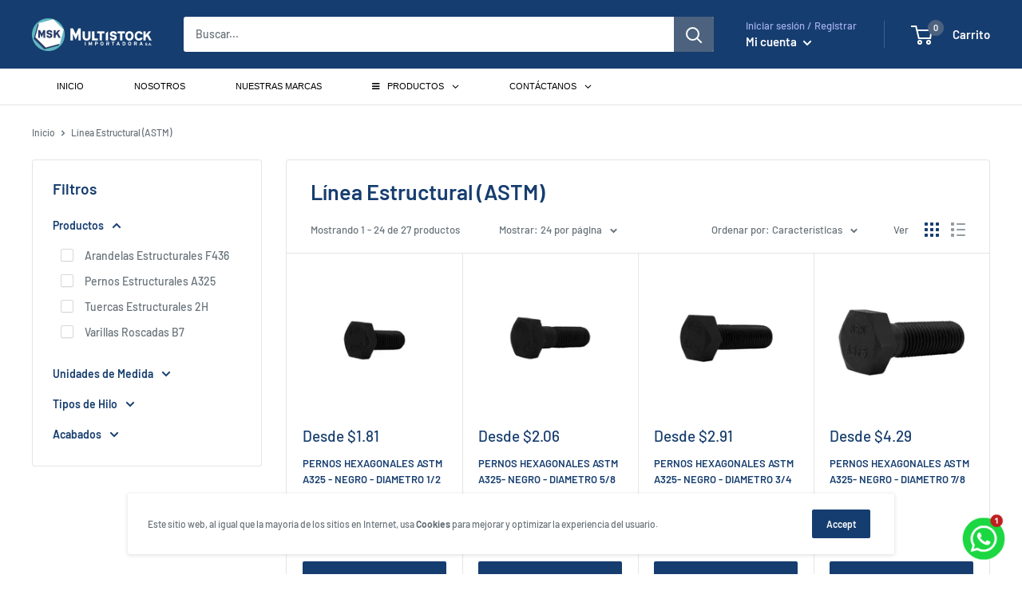

--- FILE ---
content_type: text/html; charset=utf-8
request_url: https://multistock.com.pe/collections/linea-estructural-astm
body_size: 33938
content:
<!doctype html>

<html class="no-js" lang="es">
  <head>
    <!-- Google Tag Manager -->
<script>(function(w,d,s,l,i){w[l]=w[l]||[];w[l].push({'gtm.start':
new Date().getTime(),event:'gtm.js'});var f=d.getElementsByTagName(s)[0],
j=d.createElement(s),dl=l!='dataLayer'?'&l='+l:'';j.async=true;j.src=
'https://www.googletagmanager.com/gtm.js?id='+i+dl;f.parentNode.insertBefore(j,f);
})(window,document,'script','dataLayer','GTM-M7RJQZ8');</script>
<!-- End Google Tag Manager -->
    
<meta name = "facebook-domain-verify" content = "hkd4k51tfrxldrpjb2hrjoo0n4rikb" />
    <meta charset="utf-8">
    <meta name="viewport" content="width=device-width, initial-scale=1.0, height=device-height, minimum-scale=1.0, maximum-scale=1.0">
    <meta name="theme-color" content="#163d6f"><title>Línea Estructural (ASTM)
</title><link rel="canonical" href="https://multistock.com.pe/collections/linea-estructural-astm"><link rel="shortcut icon" href="//multistock.com.pe/cdn/shop/files/Anotacion_2020-08-26_200642_96x96.png?v=1614318118" type="image/png"><link rel="preload" as="style" href="//multistock.com.pe/cdn/shop/t/7/assets/theme.css?v=16629130017259229481763766298">
    <link rel="preload" as="script" href="//multistock.com.pe/cdn/shop/t/7/assets/theme.min.js?v=144055862716215739181648067131">
    <link rel="preconnect" href="https://cdn.shopify.com">
    <link rel="preconnect" href="https://fonts.shopifycdn.com">
    <link rel="dns-prefetch" href="https://productreviews.shopifycdn.com">
    <link rel="dns-prefetch" href="https://ajax.googleapis.com">
    <link rel="dns-prefetch" href="https://maps.googleapis.com">
    <link rel="dns-prefetch" href="https://maps.gstatic.com">

    <meta property="og:type" content="website">
  <meta property="og:title" content="Línea Estructural (ASTM)">
  <meta property="og:image" content="http://multistock.com.pe/cdn/shop/products/Perno-ASTM-negro-1.2x1.3.4.jpg?v=1613488393">
  <meta property="og:image:secure_url" content="https://multistock.com.pe/cdn/shop/products/Perno-ASTM-negro-1.2x1.3.4.jpg?v=1613488393">
  <meta property="og:image:width" content="1200">
  <meta property="og:image:height" content="1200"><meta property="og:url" content="https://multistock.com.pe/collections/linea-estructural-astm">
<meta property="og:site_name" content="Importadora Multistock S.A"><meta name="twitter:card" content="summary"><meta name="twitter:title" content="Línea Estructural (ASTM)">
  <meta name="twitter:description" content="">
  <meta name="twitter:image" content="https://multistock.com.pe/cdn/shop/products/Perno-ASTM-negro-1.2x1.3.4_600x600_crop_center.jpg?v=1613488393">
    <link rel="preload" href="//multistock.com.pe/cdn/fonts/barlow/barlow_n6.329f582a81f63f125e63c20a5a80ae9477df68e1.woff2" as="font" type="font/woff2" crossorigin>
<link rel="preload" href="//multistock.com.pe/cdn/fonts/barlow/barlow_n5.a193a1990790eba0cc5cca569d23799830e90f07.woff2" as="font" type="font/woff2" crossorigin><link rel="preload" href="//multistock.com.pe/cdn/fonts/barlow/barlow_i6.5a22bd20fb27bad4d7674cc6e666fb9c77d813bb.woff2" as="font" type="font/woff2" crossorigin><link rel="preload" href="//multistock.com.pe/cdn/fonts/barlow/barlow_n7.691d1d11f150e857dcbc1c10ef03d825bc378d81.woff2" as="font" type="font/woff2" crossorigin><link rel="preload" href="//multistock.com.pe/cdn/fonts/barlow/barlow_i5.714d58286997b65cd479af615cfa9bb0a117a573.woff2" as="font" type="font/woff2" crossorigin><link rel="preload" href="//multistock.com.pe/cdn/fonts/barlow/barlow_i7.50e19d6cc2ba5146fa437a5a7443c76d5d730103.woff2" as="font" type="font/woff2" crossorigin><link rel="preload" href="//multistock.com.pe/cdn/fonts/barlow/barlow_n6.329f582a81f63f125e63c20a5a80ae9477df68e1.woff2" as="font" type="font/woff2" crossorigin><style>
  @font-face {
  font-family: Barlow;
  font-weight: 600;
  font-style: normal;
  font-display: fallback;
  src: url("//multistock.com.pe/cdn/fonts/barlow/barlow_n6.329f582a81f63f125e63c20a5a80ae9477df68e1.woff2") format("woff2"),
       url("//multistock.com.pe/cdn/fonts/barlow/barlow_n6.0163402e36247bcb8b02716880d0b39568412e9e.woff") format("woff");
}

  @font-face {
  font-family: Barlow;
  font-weight: 500;
  font-style: normal;
  font-display: fallback;
  src: url("//multistock.com.pe/cdn/fonts/barlow/barlow_n5.a193a1990790eba0cc5cca569d23799830e90f07.woff2") format("woff2"),
       url("//multistock.com.pe/cdn/fonts/barlow/barlow_n5.ae31c82169b1dc0715609b8cc6a610b917808358.woff") format("woff");
}

@font-face {
  font-family: Barlow;
  font-weight: 600;
  font-style: normal;
  font-display: fallback;
  src: url("//multistock.com.pe/cdn/fonts/barlow/barlow_n6.329f582a81f63f125e63c20a5a80ae9477df68e1.woff2") format("woff2"),
       url("//multistock.com.pe/cdn/fonts/barlow/barlow_n6.0163402e36247bcb8b02716880d0b39568412e9e.woff") format("woff");
}

@font-face {
  font-family: Barlow;
  font-weight: 600;
  font-style: italic;
  font-display: fallback;
  src: url("//multistock.com.pe/cdn/fonts/barlow/barlow_i6.5a22bd20fb27bad4d7674cc6e666fb9c77d813bb.woff2") format("woff2"),
       url("//multistock.com.pe/cdn/fonts/barlow/barlow_i6.1c8787fcb59f3add01a87f21b38c7ef797e3b3a1.woff") format("woff");
}


  @font-face {
  font-family: Barlow;
  font-weight: 700;
  font-style: normal;
  font-display: fallback;
  src: url("//multistock.com.pe/cdn/fonts/barlow/barlow_n7.691d1d11f150e857dcbc1c10ef03d825bc378d81.woff2") format("woff2"),
       url("//multistock.com.pe/cdn/fonts/barlow/barlow_n7.4fdbb1cb7da0e2c2f88492243ffa2b4f91924840.woff") format("woff");
}

  @font-face {
  font-family: Barlow;
  font-weight: 500;
  font-style: italic;
  font-display: fallback;
  src: url("//multistock.com.pe/cdn/fonts/barlow/barlow_i5.714d58286997b65cd479af615cfa9bb0a117a573.woff2") format("woff2"),
       url("//multistock.com.pe/cdn/fonts/barlow/barlow_i5.0120f77e6447d3b5df4bbec8ad8c2d029d87fb21.woff") format("woff");
}

  @font-face {
  font-family: Barlow;
  font-weight: 700;
  font-style: italic;
  font-display: fallback;
  src: url("//multistock.com.pe/cdn/fonts/barlow/barlow_i7.50e19d6cc2ba5146fa437a5a7443c76d5d730103.woff2") format("woff2"),
       url("//multistock.com.pe/cdn/fonts/barlow/barlow_i7.47e9f98f1b094d912e6fd631cc3fe93d9f40964f.woff") format("woff");
}


  :root {
    --default-text-font-size : 15px;
    --base-text-font-size    : 14px;
    --heading-font-family    : Barlow, sans-serif;
    --heading-font-weight    : 600;
    --heading-font-style     : normal;
    --text-font-family       : Barlow, sans-serif;
    --text-font-weight       : 500;
    --text-font-style        : normal;
    --text-font-bolder-weight: 600;
    --text-link-decoration   : underline;

    --text-color               : #677279;
    --text-color-rgb           : 103, 114, 121;
    --heading-color            : #163d6f;
    --border-color             : #e5e5e5;
    --border-color-rgb         : 229, 229, 229;
    --form-border-color        : #d8d8d8;
    --accent-color             : #163d6f;
    --accent-color-rgb         : 22, 61, 111;
    --link-color               : #00badb;
    --link-color-hover         : #00798e;
    --background               : #ffffff;
    --secondary-background     : #ffffff;
    --secondary-background-rgb : 255, 255, 255;
    --accent-background        : rgba(22, 61, 111, 0.08);

    --error-color       : #ff0000;
    --error-background  : rgba(255, 0, 0, 0.07);
    --success-color     : #00aa00;
    --success-background: rgba(0, 170, 0, 0.11);

    --primary-button-background      : #163d6f;
    --primary-button-background-rgb  : 22, 61, 111;
    --primary-button-text-color      : #ffffff;
    --secondary-button-background    : #163d6f;
    --secondary-button-background-rgb: 22, 61, 111;
    --secondary-button-text-color    : #ffffff;

    --header-background      : #163d6f;
    --header-text-color      : #ffffff;
    --header-light-text-color: #a3afef;
    --header-border-color    : rgba(163, 175, 239, 0.3);
    --header-accent-color    : #4d627e;

    --flickity-arrow-color: #b2b2b2;--product-on-sale-accent           : #ee0000;
    --product-on-sale-accent-rgb       : 238, 0, 0;
    --product-on-sale-color            : #ffffff;
    --product-in-stock-color           : #008a00;
    --product-low-stock-color          : #ee0000;
    --product-sold-out-color           : #ff0000;
    --product-custom-label-1-background: #008a00;
    --product-custom-label-1-color     : #ffffff;
    --product-custom-label-2-background: #00a500;
    --product-custom-label-2-color     : #ffffff;
    --product-review-star-color        : #ffbd00;

    --mobile-container-gutter : 20px;
    --desktop-container-gutter: 40px;
  }
</style>

<script>
  // IE11 does not have support for CSS variables, so we have to polyfill them
  if (!(((window || {}).CSS || {}).supports && window.CSS.supports('(--a: 0)'))) {
    const script = document.createElement('script');
    script.type = 'text/javascript';
    script.src = 'https://cdn.jsdelivr.net/npm/css-vars-ponyfill@2';
    script.onload = function() {
      cssVars({});
    };

    document.getElementsByTagName('head')[0].appendChild(script);
  }
</script>

    <script>window.performance && window.performance.mark && window.performance.mark('shopify.content_for_header.start');</script><meta name="facebook-domain-verification" content="cgi5ymv0rd6o9hjflr72lvfn287p5k">
<meta name="facebook-domain-verification" content="hkd4k51tfrxldrpjb2hrjoo0n4rikb">
<meta name="google-site-verification" content="_CH-CT6_CgfDEppDSlPMSYuqdTrjPNP8qCG7Igg6Fng">
<meta id="shopify-digital-wallet" name="shopify-digital-wallet" content="/46201438360/digital_wallets/dialog">
<link rel="alternate" type="application/atom+xml" title="Feed" href="/collections/linea-estructural-astm.atom" />
<link rel="next" href="/collections/linea-estructural-astm?page=2">
<link rel="alternate" type="application/json+oembed" href="https://multistock.com.pe/collections/linea-estructural-astm.oembed">
<script async="async" src="/checkouts/internal/preloads.js?locale=es-US"></script>
<script id="shopify-features" type="application/json">{"accessToken":"d136471653ccfe358f8092852125bdc6","betas":["rich-media-storefront-analytics"],"domain":"multistock.com.pe","predictiveSearch":true,"shopId":46201438360,"locale":"es"}</script>
<script>var Shopify = Shopify || {};
Shopify.shop = "multistock-peru.myshopify.com";
Shopify.locale = "es";
Shopify.currency = {"active":"USD","rate":"1.0"};
Shopify.country = "US";
Shopify.theme = {"name":"Multistock","id":110933508248,"schema_name":"Warehouse","schema_version":"1.10.6","theme_store_id":871,"role":"main"};
Shopify.theme.handle = "null";
Shopify.theme.style = {"id":null,"handle":null};
Shopify.cdnHost = "multistock.com.pe/cdn";
Shopify.routes = Shopify.routes || {};
Shopify.routes.root = "/";</script>
<script type="module">!function(o){(o.Shopify=o.Shopify||{}).modules=!0}(window);</script>
<script>!function(o){function n(){var o=[];function n(){o.push(Array.prototype.slice.apply(arguments))}return n.q=o,n}var t=o.Shopify=o.Shopify||{};t.loadFeatures=n(),t.autoloadFeatures=n()}(window);</script>
<script id="shop-js-analytics" type="application/json">{"pageType":"collection"}</script>
<script defer="defer" async type="module" src="//multistock.com.pe/cdn/shopifycloud/shop-js/modules/v2/client.init-shop-cart-sync_-aut3ZVe.es.esm.js"></script>
<script defer="defer" async type="module" src="//multistock.com.pe/cdn/shopifycloud/shop-js/modules/v2/chunk.common_jR-HGkUL.esm.js"></script>
<script type="module">
  await import("//multistock.com.pe/cdn/shopifycloud/shop-js/modules/v2/client.init-shop-cart-sync_-aut3ZVe.es.esm.js");
await import("//multistock.com.pe/cdn/shopifycloud/shop-js/modules/v2/chunk.common_jR-HGkUL.esm.js");

  window.Shopify.SignInWithShop?.initShopCartSync?.({"fedCMEnabled":true,"windoidEnabled":true});

</script>
<script>(function() {
  var isLoaded = false;
  function asyncLoad() {
    if (isLoaded) return;
    isLoaded = true;
    var urls = ["https:\/\/cdn.shopify.com\/s\/files\/1\/0683\/1371\/0892\/files\/splmn-shopify-prod-August-31.min.js?v=1693985059\u0026shop=multistock-peru.myshopify.com","https:\/\/na.shgcdn3.com\/pixel-collector.js?shop=multistock-peru.myshopify.com"];
    for (var i = 0; i < urls.length; i++) {
      var s = document.createElement('script');
      s.type = 'text/javascript';
      s.async = true;
      s.src = urls[i];
      var x = document.getElementsByTagName('script')[0];
      x.parentNode.insertBefore(s, x);
    }
  };
  if(window.attachEvent) {
    window.attachEvent('onload', asyncLoad);
  } else {
    window.addEventListener('load', asyncLoad, false);
  }
})();</script>
<script id="__st">var __st={"a":46201438360,"offset":-18000,"reqid":"f28b049a-a676-4746-8865-77a63355f7b7-1768966231","pageurl":"multistock.com.pe\/collections\/linea-estructural-astm","u":"ed919579a919","p":"collection","rtyp":"collection","rid":235801444504};</script>
<script>window.ShopifyPaypalV4VisibilityTracking = true;</script>
<script id="form-persister">!function(){'use strict';const t='contact',e='new_comment',n=[[t,t],['blogs',e],['comments',e],[t,'customer']],o='password',r='form_key',c=['recaptcha-v3-token','g-recaptcha-response','h-captcha-response',o],s=()=>{try{return window.sessionStorage}catch{return}},i='__shopify_v',u=t=>t.elements[r],a=function(){const t=[...n].map((([t,e])=>`form[action*='/${t}']:not([data-nocaptcha='true']) input[name='form_type'][value='${e}']`)).join(',');var e;return e=t,()=>e?[...document.querySelectorAll(e)].map((t=>t.form)):[]}();function m(t){const e=u(t);a().includes(t)&&(!e||!e.value)&&function(t){try{if(!s())return;!function(t){const e=s();if(!e)return;const n=u(t);if(!n)return;const o=n.value;o&&e.removeItem(o)}(t);const e=Array.from(Array(32),(()=>Math.random().toString(36)[2])).join('');!function(t,e){u(t)||t.append(Object.assign(document.createElement('input'),{type:'hidden',name:r})),t.elements[r].value=e}(t,e),function(t,e){const n=s();if(!n)return;const r=[...t.querySelectorAll(`input[type='${o}']`)].map((({name:t})=>t)),u=[...c,...r],a={};for(const[o,c]of new FormData(t).entries())u.includes(o)||(a[o]=c);n.setItem(e,JSON.stringify({[i]:1,action:t.action,data:a}))}(t,e)}catch(e){console.error('failed to persist form',e)}}(t)}const f=t=>{if('true'===t.dataset.persistBound)return;const e=function(t,e){const n=function(t){return'function'==typeof t.submit?t.submit:HTMLFormElement.prototype.submit}(t).bind(t);return function(){let t;return()=>{t||(t=!0,(()=>{try{e(),n()}catch(t){(t=>{console.error('form submit failed',t)})(t)}})(),setTimeout((()=>t=!1),250))}}()}(t,(()=>{m(t)}));!function(t,e){if('function'==typeof t.submit&&'function'==typeof e)try{t.submit=e}catch{}}(t,e),t.addEventListener('submit',(t=>{t.preventDefault(),e()})),t.dataset.persistBound='true'};!function(){function t(t){const e=(t=>{const e=t.target;return e instanceof HTMLFormElement?e:e&&e.form})(t);e&&m(e)}document.addEventListener('submit',t),document.addEventListener('DOMContentLoaded',(()=>{const e=a();for(const t of e)f(t);var n;n=document.body,new window.MutationObserver((t=>{for(const e of t)if('childList'===e.type&&e.addedNodes.length)for(const t of e.addedNodes)1===t.nodeType&&'FORM'===t.tagName&&a().includes(t)&&f(t)})).observe(n,{childList:!0,subtree:!0,attributes:!1}),document.removeEventListener('submit',t)}))}()}();</script>
<script integrity="sha256-4kQ18oKyAcykRKYeNunJcIwy7WH5gtpwJnB7kiuLZ1E=" data-source-attribution="shopify.loadfeatures" defer="defer" src="//multistock.com.pe/cdn/shopifycloud/storefront/assets/storefront/load_feature-a0a9edcb.js" crossorigin="anonymous"></script>
<script data-source-attribution="shopify.dynamic_checkout.dynamic.init">var Shopify=Shopify||{};Shopify.PaymentButton=Shopify.PaymentButton||{isStorefrontPortableWallets:!0,init:function(){window.Shopify.PaymentButton.init=function(){};var t=document.createElement("script");t.src="https://multistock.com.pe/cdn/shopifycloud/portable-wallets/latest/portable-wallets.es.js",t.type="module",document.head.appendChild(t)}};
</script>
<script data-source-attribution="shopify.dynamic_checkout.buyer_consent">
  function portableWalletsHideBuyerConsent(e){var t=document.getElementById("shopify-buyer-consent"),n=document.getElementById("shopify-subscription-policy-button");t&&n&&(t.classList.add("hidden"),t.setAttribute("aria-hidden","true"),n.removeEventListener("click",e))}function portableWalletsShowBuyerConsent(e){var t=document.getElementById("shopify-buyer-consent"),n=document.getElementById("shopify-subscription-policy-button");t&&n&&(t.classList.remove("hidden"),t.removeAttribute("aria-hidden"),n.addEventListener("click",e))}window.Shopify?.PaymentButton&&(window.Shopify.PaymentButton.hideBuyerConsent=portableWalletsHideBuyerConsent,window.Shopify.PaymentButton.showBuyerConsent=portableWalletsShowBuyerConsent);
</script>
<script data-source-attribution="shopify.dynamic_checkout.cart.bootstrap">document.addEventListener("DOMContentLoaded",(function(){function t(){return document.querySelector("shopify-accelerated-checkout-cart, shopify-accelerated-checkout")}if(t())Shopify.PaymentButton.init();else{new MutationObserver((function(e,n){t()&&(Shopify.PaymentButton.init(),n.disconnect())})).observe(document.body,{childList:!0,subtree:!0})}}));
</script>

<script>window.performance && window.performance.mark && window.performance.mark('shopify.content_for_header.end');</script>

    <link rel="stylesheet" href="//multistock.com.pe/cdn/shop/t/7/assets/theme.css?v=16629130017259229481763766298">

    


  <script type="application/ld+json">
  {
    "@context": "http://schema.org",
    "@type": "BreadcrumbList",
  "itemListElement": [{
      "@type": "ListItem",
      "position": 1,
      "name": "Inicio",
      "item": "https://multistock.com.pe"
    },{
          "@type": "ListItem",
          "position": 2,
          "name": "Línea Estructural (ASTM)",
          "item": "https://multistock.com.pe/collections/linea-estructural-astm"
        }]
  }
  </script>


    <script>
      // This allows to expose several variables to the global scope, to be used in scripts
      window.theme = {
        pageType: "collection",
        cartCount: 0,
        moneyFormat: "${{amount}}",
        moneyWithCurrencyFormat: "${{amount}} USD",
        showDiscount: true,
        discountMode: "percentage",
        searchMode: "product",
        cartType: "page"
      };

      window.routes = {
        rootUrl: "\/",
        cartUrl: "\/cart",
        cartAddUrl: "\/cart\/add",
        cartChangeUrl: "\/cart\/change",
        searchUrl: "\/search",
        productRecommendationsUrl: "\/recommendations\/products"
      };

      window.languages = {
        collectionOnSaleLabel: "Ahorrar {{savings}}",
        productFormUnavailable: "No disponible",
        productFormAddToCart: "Escoger opción",
        productFormSoldOut: "No Disponible ",
        shippingEstimatorNoResults: "No se pudo encontrar envío para su dirección.",
        shippingEstimatorOneResult: "Hay una tarifa de envío para su dirección :",
        shippingEstimatorMultipleResults: "Hay {{count}} tarifas de envío para su dirección :",
        shippingEstimatorErrors: "Hay algunos errores :"
      };

      window.lazySizesConfig = {
        loadHidden: false,
        hFac: 0.8,
        expFactor: 3,
        customMedia: {
          '--phone': '(max-width: 640px)',
          '--tablet': '(min-width: 641px) and (max-width: 1023px)',
          '--lap': '(min-width: 1024px)'
        }
      };

      document.documentElement.className = document.documentElement.className.replace('no-js', 'js');
    </script><script src="//multistock.com.pe/cdn/shop/t/7/assets/theme.min.js?v=144055862716215739181648067131" defer></script>
    <script src="//multistock.com.pe/cdn/shop/t/7/assets/custom.js?v=90373254691674712701599615636" defer></script><script>
        (function () {
          window.onpageshow = function() {
            // We force re-freshing the cart content onpageshow, as most browsers will serve a cache copy when hitting the
            // back button, which cause staled data
            document.documentElement.dispatchEvent(new CustomEvent('cart:refresh', {
              bubbles: true,
              detail: {scrollToTop: false}
            }));
          };
        })();
      </script>

<script type="text/javascript">
  
    window.SHG_CUSTOMER = null;
  
</script>










 

<script>window.__pagefly_analytics_settings__={"acceptTracking":false};</script>

 





<!-- BEGIN app block: shopify://apps/pagefly-page-builder/blocks/app-embed/83e179f7-59a0-4589-8c66-c0dddf959200 -->

<!-- BEGIN app snippet: pagefly-cro-ab-testing-main -->







<script>
  ;(function () {
    const url = new URL(window.location)
    const viewParam = url.searchParams.get('view')
    if (viewParam && viewParam.includes('variant-pf-')) {
      url.searchParams.set('pf_v', viewParam)
      url.searchParams.delete('view')
      window.history.replaceState({}, '', url)
    }
  })()
</script>



<script type='module'>
  
  window.PAGEFLY_CRO = window.PAGEFLY_CRO || {}

  window.PAGEFLY_CRO['data_debug'] = {
    original_template_suffix: "all_collections",
    allow_ab_test: false,
    ab_test_start_time: 0,
    ab_test_end_time: 0,
    today_date_time: 1768966231000,
  }
  window.PAGEFLY_CRO['GA4'] = { enabled: false}
</script>

<!-- END app snippet -->








  <script src='https://cdn.shopify.com/extensions/019bb4f9-aed6-78a3-be91-e9d44663e6bf/pagefly-page-builder-215/assets/pagefly-helper.js' defer='defer'></script>

  <script src='https://cdn.shopify.com/extensions/019bb4f9-aed6-78a3-be91-e9d44663e6bf/pagefly-page-builder-215/assets/pagefly-general-helper.js' defer='defer'></script>

  <script src='https://cdn.shopify.com/extensions/019bb4f9-aed6-78a3-be91-e9d44663e6bf/pagefly-page-builder-215/assets/pagefly-snap-slider.js' defer='defer'></script>

  <script src='https://cdn.shopify.com/extensions/019bb4f9-aed6-78a3-be91-e9d44663e6bf/pagefly-page-builder-215/assets/pagefly-slideshow-v3.js' defer='defer'></script>

  <script src='https://cdn.shopify.com/extensions/019bb4f9-aed6-78a3-be91-e9d44663e6bf/pagefly-page-builder-215/assets/pagefly-slideshow-v4.js' defer='defer'></script>

  <script src='https://cdn.shopify.com/extensions/019bb4f9-aed6-78a3-be91-e9d44663e6bf/pagefly-page-builder-215/assets/pagefly-glider.js' defer='defer'></script>

  <script src='https://cdn.shopify.com/extensions/019bb4f9-aed6-78a3-be91-e9d44663e6bf/pagefly-page-builder-215/assets/pagefly-slideshow-v1-v2.js' defer='defer'></script>

  <script src='https://cdn.shopify.com/extensions/019bb4f9-aed6-78a3-be91-e9d44663e6bf/pagefly-page-builder-215/assets/pagefly-product-media.js' defer='defer'></script>

  <script src='https://cdn.shopify.com/extensions/019bb4f9-aed6-78a3-be91-e9d44663e6bf/pagefly-page-builder-215/assets/pagefly-product.js' defer='defer'></script>


<script id='pagefly-helper-data' type='application/json'>
  {
    "page_optimization": {
      "assets_prefetching": false
    },
    "elements_asset_mapper": {
      "Accordion": "https://cdn.shopify.com/extensions/019bb4f9-aed6-78a3-be91-e9d44663e6bf/pagefly-page-builder-215/assets/pagefly-accordion.js",
      "Accordion3": "https://cdn.shopify.com/extensions/019bb4f9-aed6-78a3-be91-e9d44663e6bf/pagefly-page-builder-215/assets/pagefly-accordion3.js",
      "CountDown": "https://cdn.shopify.com/extensions/019bb4f9-aed6-78a3-be91-e9d44663e6bf/pagefly-page-builder-215/assets/pagefly-countdown.js",
      "GMap1": "https://cdn.shopify.com/extensions/019bb4f9-aed6-78a3-be91-e9d44663e6bf/pagefly-page-builder-215/assets/pagefly-gmap.js",
      "GMap2": "https://cdn.shopify.com/extensions/019bb4f9-aed6-78a3-be91-e9d44663e6bf/pagefly-page-builder-215/assets/pagefly-gmap.js",
      "GMapBasicV2": "https://cdn.shopify.com/extensions/019bb4f9-aed6-78a3-be91-e9d44663e6bf/pagefly-page-builder-215/assets/pagefly-gmap.js",
      "GMapAdvancedV2": "https://cdn.shopify.com/extensions/019bb4f9-aed6-78a3-be91-e9d44663e6bf/pagefly-page-builder-215/assets/pagefly-gmap.js",
      "HTML.Video": "https://cdn.shopify.com/extensions/019bb4f9-aed6-78a3-be91-e9d44663e6bf/pagefly-page-builder-215/assets/pagefly-htmlvideo.js",
      "HTML.Video2": "https://cdn.shopify.com/extensions/019bb4f9-aed6-78a3-be91-e9d44663e6bf/pagefly-page-builder-215/assets/pagefly-htmlvideo2.js",
      "HTML.Video3": "https://cdn.shopify.com/extensions/019bb4f9-aed6-78a3-be91-e9d44663e6bf/pagefly-page-builder-215/assets/pagefly-htmlvideo2.js",
      "BackgroundVideo": "https://cdn.shopify.com/extensions/019bb4f9-aed6-78a3-be91-e9d44663e6bf/pagefly-page-builder-215/assets/pagefly-htmlvideo2.js",
      "Instagram": "https://cdn.shopify.com/extensions/019bb4f9-aed6-78a3-be91-e9d44663e6bf/pagefly-page-builder-215/assets/pagefly-instagram.js",
      "Instagram2": "https://cdn.shopify.com/extensions/019bb4f9-aed6-78a3-be91-e9d44663e6bf/pagefly-page-builder-215/assets/pagefly-instagram.js",
      "Insta3": "https://cdn.shopify.com/extensions/019bb4f9-aed6-78a3-be91-e9d44663e6bf/pagefly-page-builder-215/assets/pagefly-instagram3.js",
      "Tabs": "https://cdn.shopify.com/extensions/019bb4f9-aed6-78a3-be91-e9d44663e6bf/pagefly-page-builder-215/assets/pagefly-tab.js",
      "Tabs3": "https://cdn.shopify.com/extensions/019bb4f9-aed6-78a3-be91-e9d44663e6bf/pagefly-page-builder-215/assets/pagefly-tab3.js",
      "ProductBox": "https://cdn.shopify.com/extensions/019bb4f9-aed6-78a3-be91-e9d44663e6bf/pagefly-page-builder-215/assets/pagefly-cart.js",
      "FBPageBox2": "https://cdn.shopify.com/extensions/019bb4f9-aed6-78a3-be91-e9d44663e6bf/pagefly-page-builder-215/assets/pagefly-facebook.js",
      "FBLikeButton2": "https://cdn.shopify.com/extensions/019bb4f9-aed6-78a3-be91-e9d44663e6bf/pagefly-page-builder-215/assets/pagefly-facebook.js",
      "TwitterFeed2": "https://cdn.shopify.com/extensions/019bb4f9-aed6-78a3-be91-e9d44663e6bf/pagefly-page-builder-215/assets/pagefly-twitter.js",
      "Paragraph4": "https://cdn.shopify.com/extensions/019bb4f9-aed6-78a3-be91-e9d44663e6bf/pagefly-page-builder-215/assets/pagefly-paragraph4.js",

      "AliReviews": "https://cdn.shopify.com/extensions/019bb4f9-aed6-78a3-be91-e9d44663e6bf/pagefly-page-builder-215/assets/pagefly-3rd-elements.js",
      "BackInStock": "https://cdn.shopify.com/extensions/019bb4f9-aed6-78a3-be91-e9d44663e6bf/pagefly-page-builder-215/assets/pagefly-3rd-elements.js",
      "GloboBackInStock": "https://cdn.shopify.com/extensions/019bb4f9-aed6-78a3-be91-e9d44663e6bf/pagefly-page-builder-215/assets/pagefly-3rd-elements.js",
      "GrowaveWishlist": "https://cdn.shopify.com/extensions/019bb4f9-aed6-78a3-be91-e9d44663e6bf/pagefly-page-builder-215/assets/pagefly-3rd-elements.js",
      "InfiniteOptionsShopPad": "https://cdn.shopify.com/extensions/019bb4f9-aed6-78a3-be91-e9d44663e6bf/pagefly-page-builder-215/assets/pagefly-3rd-elements.js",
      "InkybayProductPersonalizer": "https://cdn.shopify.com/extensions/019bb4f9-aed6-78a3-be91-e9d44663e6bf/pagefly-page-builder-215/assets/pagefly-3rd-elements.js",
      "LimeSpot": "https://cdn.shopify.com/extensions/019bb4f9-aed6-78a3-be91-e9d44663e6bf/pagefly-page-builder-215/assets/pagefly-3rd-elements.js",
      "Loox": "https://cdn.shopify.com/extensions/019bb4f9-aed6-78a3-be91-e9d44663e6bf/pagefly-page-builder-215/assets/pagefly-3rd-elements.js",
      "Opinew": "https://cdn.shopify.com/extensions/019bb4f9-aed6-78a3-be91-e9d44663e6bf/pagefly-page-builder-215/assets/pagefly-3rd-elements.js",
      "Powr": "https://cdn.shopify.com/extensions/019bb4f9-aed6-78a3-be91-e9d44663e6bf/pagefly-page-builder-215/assets/pagefly-3rd-elements.js",
      "ProductReviews": "https://cdn.shopify.com/extensions/019bb4f9-aed6-78a3-be91-e9d44663e6bf/pagefly-page-builder-215/assets/pagefly-3rd-elements.js",
      "PushOwl": "https://cdn.shopify.com/extensions/019bb4f9-aed6-78a3-be91-e9d44663e6bf/pagefly-page-builder-215/assets/pagefly-3rd-elements.js",
      "ReCharge": "https://cdn.shopify.com/extensions/019bb4f9-aed6-78a3-be91-e9d44663e6bf/pagefly-page-builder-215/assets/pagefly-3rd-elements.js",
      "Rivyo": "https://cdn.shopify.com/extensions/019bb4f9-aed6-78a3-be91-e9d44663e6bf/pagefly-page-builder-215/assets/pagefly-3rd-elements.js",
      "TrackingMore": "https://cdn.shopify.com/extensions/019bb4f9-aed6-78a3-be91-e9d44663e6bf/pagefly-page-builder-215/assets/pagefly-3rd-elements.js",
      "Vitals": "https://cdn.shopify.com/extensions/019bb4f9-aed6-78a3-be91-e9d44663e6bf/pagefly-page-builder-215/assets/pagefly-3rd-elements.js",
      "Wiser": "https://cdn.shopify.com/extensions/019bb4f9-aed6-78a3-be91-e9d44663e6bf/pagefly-page-builder-215/assets/pagefly-3rd-elements.js"
    },
    "custom_elements_mapper": {
      "pf-click-action-element": "https://cdn.shopify.com/extensions/019bb4f9-aed6-78a3-be91-e9d44663e6bf/pagefly-page-builder-215/assets/pagefly-click-action-element.js",
      "pf-dialog-element": "https://cdn.shopify.com/extensions/019bb4f9-aed6-78a3-be91-e9d44663e6bf/pagefly-page-builder-215/assets/pagefly-dialog-element.js"
    }
  }
</script>


<!-- END app block --><!-- BEGIN app block: shopify://apps/globo-mega-menu/blocks/app-embed/7a00835e-fe40-45a5-a615-2eb4ab697b58 -->
<link href="//cdn.shopify.com/extensions/019b6e53-04e2-713c-aa06-5bced6079bf6/menufrontend-304/assets/main-navigation-styles.min.css" rel="stylesheet" type="text/css" media="all" />
<link href="//cdn.shopify.com/extensions/019b6e53-04e2-713c-aa06-5bced6079bf6/menufrontend-304/assets/theme-styles.min.css" rel="stylesheet" type="text/css" media="all" />
<script type="text/javascript" hs-ignore data-cookieconsent="ignore" data-ccm-injected>
document.getElementsByTagName('html')[0].classList.add('globo-menu-loading');
window.GloboMenuConfig = window.GloboMenuConfig || {}
window.GloboMenuConfig.curLocale = "es";
window.GloboMenuConfig.shop = "multistock-peru.myshopify.com";
window.GloboMenuConfig.GloboMenuLocale = "es";
window.GloboMenuConfig.locale = "es";
window.menuRootUrl = "";
window.GloboMenuCustomer = false;
window.GloboMenuAssetsUrl = 'https://cdn.shopify.com/extensions/019b6e53-04e2-713c-aa06-5bced6079bf6/menufrontend-304/assets/';
window.GloboMenuFilesUrl = '//multistock.com.pe/cdn/shop/files/';
window.GloboMenuLinklists = {"main-menu": [{'url' :"\/", 'title': "Ver más"},{'url' :"\/", 'title': "Ver más"}],"footer": [{'url' :"\/pages\/libro-de-reclamaciones", 'title': "Libro de Reclamaciones"},{'url' :"\/", 'title': "Plazos de Entrega y Costos"},{'url' :"\/", 'title': "Políticas de Privacidad"},{'url' :"\/", 'title': "Cambios y Devoluciones"},{'url' :"\/search", 'title': "Búsqueda"},{'url' :"\/policies\/terms-of-service", 'title': "Términos del servicio"},{'url' :"\/policies\/refund-policy", 'title': "Política de reembolso"}],"menu-inferior-2": [{'url' :"\/", 'title': "Inicio"},{'url' :"\/pages\/contactanos", 'title': " Contáctanos"},{'url' :"\/collections\/productos", 'title': "Productos "}],"customer-account-main-menu": [{'url' :"\/", 'title': "Tienda"},{'url' :"https:\/\/shopify.com\/46201438360\/account\/orders?locale=es\u0026region_country=US", 'title': "Orders"}]}
window.GloboMenuConfig.is_app_embedded = true;
window.showAdsInConsole = true;
</script>
<link href="//cdn.shopify.com/extensions/019b6e53-04e2-713c-aa06-5bced6079bf6/menufrontend-304/assets/font-awesome.min.css" rel="stylesheet" type="text/css" media="all" />


<script hs-ignore data-cookieconsent="ignore" data-ccm-injected type="text/javascript">
  window.GloboMenus = window.GloboMenus || [];
  var menuKey = "4988";
  window.GloboMenus[menuKey] = window.GloboMenus[menuKey] || {};
  window.GloboMenus[menuKey].id = menuKey;window.GloboMenus[menuKey].replacement = {"type":"auto"};window.GloboMenus[menuKey].type = "main";
  window.GloboMenus[menuKey].schedule = {"enable":false,"from":"0","to":"0"};
  window.GloboMenus[menuKey].settings ={"font":{"tab_fontsize":"11","menu_fontsize":"11","tab_fontfamily":"Work Sans","tab_fontweight":"500","menu_fontfamily":"Work Sans","menu_fontweight":"500","tab_fontfamily_2":"Swis721","menu_fontfamily_2":"Swis721","submenu_text_fontsize":"10","tab_fontfamily_custom":true,"menu_fontfamily_custom":true,"submenu_text_fontfamily":"Work Sans","submenu_text_fontweight":"400","submenu_heading_fontsize":"10","submenu_text_fontfamily_2":"Arimo","submenu_heading_fontfamily":"Work Sans","submenu_heading_fontweight":"600","submenu_description_fontsize":"9","submenu_heading_fontfamily_2":"Bitter","submenu_description_fontfamily":"Work Sans","submenu_description_fontweight":"400","submenu_text_fontfamily_custom":false,"submenu_description_fontfamily_2":"Indie Flower","submenu_heading_fontfamily_custom":false,"submenu_description_fontfamily_custom":false},"color":{"menu_text":"rgba(0, 0, 0, 1)","menu_border":"rgba(255, 255, 255, 0.01)","submenu_text":"rgba(9, 9, 9, 1)","submenu_border":"#d1d1d1","menu_background":"rgba(255, 255, 255, 1)","menu_text_hover":"rgba(255, 255, 255, 1)","submenu_heading":"rgba(22, 61, 111, 1)","tab_heading_color":"#202020","submenu_background":"rgba(244, 244, 244, 1)","submenu_text_hover":"rgba(0, 0, 0, 1)","submenu_description":"#969696","tab_background_hover":"#d9d9d9","menu_background_hover":"rgba(22, 61, 111, 1)","tab_heading_active_color":"#000000","submenu_description_hover":"#4d5bcd"},"general":{"align":"left","login":false,"border":true,"logout":false,"search":false,"account":false,"trigger":"hover","register":false,"indicators":true,"responsive":"768","transition":"shiftup","menu_padding":"31","carousel_loop":true,"hidewatermark":false,"mobile_border":false,"mobile_trigger":"click","submenu_border":true,"tab_lineheight":"32","menu_lineheight":"43","lazy_load_enable":false,"transition_delay":"144","transition_speed":"300","carousel_auto_play":true,"dropdown_lineheight":"25","linklist_lineheight":"15","mobile_sticky_header":true,"desktop_sticky_header":true,"mobile_hide_linklist_submenu":true},"language":{"name":"Nombre \u0026  Apellido","sale":"Sale","send":"Enviar","view":"View details","email":"Email","phone":"Telefono","search":"Search for...","message":"Mensaje","sold_out":"Sold out","add_to_cart":"Add to cart"}};
  window.GloboMenus[menuKey].itemsLength = 5;
</script><script type="template/html" id="globoMenu4988HTML"><ul class="gm-menu gm-menu-4988 gm-bordered gm-has-retractor gm-submenu-align-left gm-menu-trigger-hover gm-transition-shiftup" data-menu-id="4988" data-transition-speed="300" data-transition-delay="144">
<li data-gmmi="0" data-gmdi="0" class="gm-item gm-level-0"><a class="gm-target" title="INICIO" href="/"><span class="gm-text">INICIO</span></a></li>

<li data-gmmi="1" data-gmdi="1" class="gm-item gm-level-0"><a class="gm-target" title="NOSOTROS" href="/pages/nosotros-multistock"><span class="gm-text">NOSOTROS</span></a></li>

<li data-gmmi="2" data-gmdi="2" class="gm-item gm-level-0"><a class="gm-target" title="NUESTRAS MARCAS" href="/pages/nuestras-marcas-multistock"><span class="gm-text">NUESTRAS MARCAS</span></a></li>

<li data-gmmi="3" data-gmdi="3" class="gm-item gm-level-0 gm-has-submenu gm-submenu-mega gm-submenu-align-full"><a class="gm-target" title="PRODUCTOS" href="/collections/productos"><i class="gm-icon fa fa-bars"></i><span class="gm-text">PRODUCTOS</span><span class="gm-retractor"></span></a><div 
      class="gm-submenu gm-mega gm-submenu-bordered" 
      style=""
    ><div style="" class="submenu-background"></div>
      <ul class="gm-grid">
<li class="gm-item gm-grid-item gmcol-2 gm-has-submenu"><ul style="--columns:1" class="gm-links gm-jc-start">
<li class="gm-item gm-heading" data-link-group="1"><a class="gm-target" title="PERNERÍA Y ELEMENTOS DE SUJECIÓN" href="/collections/ajuste-y-sujecion"><span class="gm-icon gm-icon-img"><img
            
            data-sizes="auto"
            src="//multistock.com.pe/cdn/shop/files/1612803176_0_2048x.png?v=10678099105307353138"
            width=""
            height=""
            alt="PERNERÍA Y ELEMENTOS DE SUJECIÓN"
            title="PERNERÍA Y ELEMENTOS DE SUJECIÓN"
            data-widths="[40, 100, 140, 180, 250, 260, 275, 305, 440, 610, 720, 930, 1080, 1200, 1640, 2048]"
            class=""
          /></span><span class="gm-text">PERNERÍA Y ELEMENTOS DE SUJECIÓN</span><span class="gm-retractor"></span></a>
</li>
<li class="gm-item" data-link-group="1"><a class="gm-target" title="Pernos Hexagonales" href="/collections/pernos-hexagonales"><span class="gm-text">Pernos Hexagonales</span></a>
</li>
<li class="gm-item" data-link-group="1"><a class="gm-target" title="Pernos Hexagonales" href="/collections/pernos-hexagonales"><span class="gm-text">Pernos Hexagonales</span></a>
</li>
<li class="gm-item" data-link-group="1"><a class="gm-target" title="Tuercas Hexagonales" href="/collections/tuercas-hexagonales"><span class="gm-text">Tuercas Hexagonales</span></a>
</li>
<li class="gm-item" data-link-group="1"><a class="gm-target" title="Arandelas" href="/collections/arandelas-hexagonales"><span class="gm-text">Arandelas</span></a>
</li>
<li class="gm-item" data-link-group="1"><a class="gm-target" title="Línea Estructural (ASTM)" href="/collections/linea-estructural-astm"><span class="gm-text">Línea Estructural (ASTM)</span></a>
</li>
<li class="gm-item" data-link-group="1"><a class="gm-target" title="Pernos Sockets y Prisioneros" href="/collections/pernos-sockets-y-prisioneros"><span class="gm-text">Pernos Sockets y Prisioneros</span></a>
</li>
<li class="gm-item" data-link-group="1"><a class="gm-target" title="Pernos Coche y Tirafones" href="/collections/pernos-coche-y-tirafones"><span class="gm-text">Pernos Coche y Tirafones</span></a>
</li>
<li class="gm-item" data-link-group="1"><a class="gm-target" title="Pernos y Tacos de Expansión" href="/collections/pernos-y-tacos-de-expansion"><span class="gm-text">Pernos y Tacos de Expansión</span></a>
</li>
<li class="gm-item" data-link-group="1"><a class="gm-target" title="Varillas Roscadas" href="/collections/varillas-roscadas"><span class="gm-text">Varillas Roscadas</span></a>
</li>
<li class="gm-item" data-link-group="1"><a class="gm-target" title="Tarugos Py" href="/collections/tarugos-py"><span class="gm-text">Tarugos Py</span></a>
</li>
<li class="gm-item" data-link-group="1"><a class="gm-target" title="Ver más" href="/collections/ver-mas-perneria"><span class="gm-text">Ver más</span></a>
</li></ul>
</li>
<li class="gm-item gm-grid-item gmcol-2 gm-has-submenu"><ul style="--columns:1" class="gm-links">
<li class="gm-item gm-heading" data-link-group="1"><a class="gm-target" title="LÍNEA INOXIDABLE" href="/collections/linea-inoxidable-1"><span class="gm-icon gm-icon-img"><img
            
            data-sizes="auto"
            src="//multistock.com.pe/cdn/shop/files/1613451605_0_2048x.png?v=14163537780593177701"
            width=""
            height=""
            alt="LÍNEA INOXIDABLE"
            title="LÍNEA INOXIDABLE"
            data-widths="[40, 100, 140, 180, 250, 260, 275, 305, 440, 610, 720, 930, 1080, 1200, 1640, 2048]"
            class=""
          /></span><span class="gm-text">LÍNEA INOXIDABLE</span><span class="gm-retractor"></span></a>
</li>
<li class="gm-item" data-link-group="1"><a class="gm-target" title="Pernos Inoxidables" href="/collections/pernos-inox"><span class="gm-text">Pernos Inoxidables</span></a>
</li>
<li class="gm-item" data-link-group="1"><a class="gm-target" title="Tuercas Inoxidables" href="/collections/tuercas-inox"><span class="gm-text">Tuercas Inoxidables</span></a>
</li>
<li class="gm-item" data-link-group="1"><a class="gm-target" title="Arandelas Inoxidables" href="/collections/arandelas-planas-inox"><span class="gm-text">Arandelas Inoxidables</span></a>
</li>
<li class="gm-item" data-link-group="1"><a class="gm-target" title="Pernos Sockets Flat Inox." href="/collections/pernos-sockets-flat-inox"><span class="gm-text">Pernos Sockets Flat Inox.</span></a>
</li>
<li class="gm-item" data-link-group="1"><a class="gm-target" title="Pernos Sockets Allen Inox." href="/collections/pernos-sockets-allen-button-inox"><span class="gm-text">Pernos Sockets Allen Inox.</span></a>
</li>
<li class="gm-item" data-link-group="1"><a class="gm-target" title="Pernos Sockets Button Inox." href="/collections/pernos-sockets-allen-button-inox"><span class="gm-text">Pernos Sockets Button Inox.</span></a>
</li>
<li class="gm-item" data-link-group="1"><a class="gm-target" title="Pernos Coche y tirafones inox" href="/collections/pernos-coche-inox"><span class="gm-text">Pernos Coche y tirafones inox</span></a>
</li>
<li class="gm-item" data-link-group="1"><a class="gm-target" title="Pernos y tacos de expansión inox" href="/collections/arandelas-de-presion-inox"><span class="gm-text">Pernos y tacos de expansión inox</span></a>
</li>
<li class="gm-item" data-link-group="1"><a class="gm-target" title="Tornillos Inoxidables" href="/collections/tirafones-hexagonales-inox"><span class="gm-text">Tornillos Inoxidables</span></a>
</li>
<li class="gm-item" data-link-group="1"><a class="gm-target" title="Varillas Roscadas Inox." href="/collections/varillas-roscadas-inox"><span class="gm-text">Varillas Roscadas Inox.</span></a>
</li>
<li class="gm-item" data-link-group="1"><a class="gm-target" title="Ver más" href="/collections/ver-más"><span class="gm-text">Ver más</span></a>
</li></ul>
</li>
<li class="gm-item gm-grid-item gmcol-2 gm-has-submenu"><ul style="--columns:1" class="gm-links">
<li class="gm-item gm-heading" data-link-group="1"><a class="gm-target" title="TORFIX - TORNILLERIA Y SUJECIÓN" href="/collections/tonilleria"><span class="gm-icon gm-icon-img"><img
            
            data-sizes="auto"
            src="//multistock.com.pe/cdn/shop/files/1613451618_0_2048x.png?v=8802086622048759894"
            width=""
            height=""
            alt="TORFIX - TORNILLERIA Y SUJECIÓN"
            title="TORFIX - TORNILLERIA Y SUJECIÓN"
            data-widths="[40, 100, 140, 180, 250, 260, 275, 305, 440, 610, 720, 930, 1080, 1200, 1640, 2048]"
            class=""
          /></span><span class="gm-text">TORFIX - TORNILLERIA Y SUJECIÓN</span><span class="gm-retractor"></span></a>
</li>
<li class="gm-item" data-link-group="1"><a class="gm-target" title="Tornillos Chipboard" href="/collections/tornillos-chipboard"><span class="gm-text">Tornillos Chipboard</span></a>
</li>
<li class="gm-item" data-link-group="1"><a class="gm-target" title="Tornillos Autoperforantes Hex." href="/collections/tornillos-autoperforantes-hex"><span class="gm-text">Tornillos Autoperforantes Hex.</span></a>
</li>
<li class="gm-item" data-link-group="1"><a class="gm-target" title="Tornillos Autorroscantes Hex." href="/collections/tornillos-autorroscante-hexagonal"><span class="gm-text">Tornillos Autorroscantes Hex.</span></a>
</li>
<li class="gm-item" data-link-group="1"><a class="gm-target" title="Stove Bolt" href="/collections/stove-bolt"><span class="gm-text">Stove Bolt</span></a>
</li>
<li class="gm-item" data-link-group="1"><a class="gm-target" title="Pasadores Tipo Horquilla" href="/collections/pasadores-tipo-horquilla"><span class="gm-text">Pasadores Tipo Horquilla</span></a>
</li>
<li class="gm-item" data-link-group="1"><a class="gm-target" title="Clavos de Disparo" href="/collections/clavos-de-disparo"><span class="gm-text">Clavos de Disparo</span></a>
</li>
<li class="gm-item" data-link-group="1"><a class="gm-target" title="Remaches Pop" href="/collections/remaches-pop"><span class="gm-text">Remaches Pop</span></a>
</li>
<li class="gm-item" data-link-group="1"><a class="gm-target" title="Tornillos para drywall" href="/collections/tornillos-especiales"><span class="gm-text">Tornillos para drywall</span></a>
</li>
<li class="gm-item" data-link-group="1"><a class="gm-target" title="Cintillos de nylon" href="/collections/cintillos-de-nylon"><span class="gm-text">Cintillos de nylon</span></a>
</li></ul>
</li>
<li class="gm-item gm-grid-item gmcol-2 gm-has-submenu"><ul style="--columns:1" class="gm-links">
<li class="gm-item gm-heading" data-link-group="1"><a class="gm-target" title="ABRAZADERAS Y COLGADORES" href="/collections/abrazaderas-y-colgadores"><span class="gm-icon gm-icon-img"><img
            
            data-sizes="auto"
            src="//multistock.com.pe/cdn/shop/files/1613451628_0_2048x.png?v=13750122494613164262"
            width=""
            height=""
            alt="ABRAZADERAS Y COLGADORES"
            title="ABRAZADERAS Y COLGADORES"
            data-widths="[40, 100, 140, 180, 250, 260, 275, 305, 440, 610, 720, 930, 1080, 1200, 1640, 2048]"
            class=""
          /></span><span class="gm-text">ABRAZADERAS Y COLGADORES</span><span class="gm-retractor"></span></a>
</li>
<li class="gm-item" data-link-group="1"><a class="gm-target" title="Abrazaderas p/manguera" href="/collections/abrazaderas-taiwan"><span class="gm-text">Abrazaderas p/manguera</span></a>
</li>
<li class="gm-item" data-link-group="1"><a class="gm-target" title="Abrazaderas - 02 orejas" href="/collections/abrazaderas-02-orejas"><span class="gm-text">Abrazaderas - 02 orejas</span></a>
</li>
<li class="gm-item" data-link-group="1"><a class="gm-target" title="Abrazaderas Unistrud" href="/collections/abrazaderas-unistrud"><span class="gm-text">Abrazaderas Unistrud</span></a>
</li>
<li class="gm-item" data-link-group="1"><a class="gm-target" title="Colgadores Tipo Clevis" href="/collections/colgadores-tipo-clevis"><span class="gm-text">Colgadores Tipo Clevis</span></a>
</li>
<li class="gm-item" data-link-group="1"><a class="gm-target" title="Colgadores Tipo Gota" href="/collections/colgadores-tipo-gota"><span class="gm-text">Colgadores Tipo Gota</span></a>
</li>
<li class="gm-item" data-link-group="1"><a class="gm-target" title="Grampas Clampy PY" href="/collections/grampas-clampy-py"><span class="gm-text">Grampas Clampy PY</span></a>
</li>
<li class="gm-item" data-link-group="1"><a class="gm-target" title="U bolts" href="/collections/u-bolts"><span class="gm-text">U bolts</span></a>
</li></ul>
</li>
<li class="gm-item gm-grid-item gmcol-2 gm-has-submenu"><ul style="--columns:1" class="gm-links">
<li class="gm-item gm-heading" data-link-group="1"><a class="gm-target" title="MANIOBRAS E IZAJE" href="/collections/maniobras-e-izajes"><span class="gm-icon gm-icon-img"><img
            
            data-sizes="auto"
            src="//multistock.com.pe/cdn/shop/files/1613451639_0_2048x.png?v=10098065468124750578"
            width=""
            height=""
            alt="MANIOBRAS E IZAJE"
            title="MANIOBRAS E IZAJE"
            data-widths="[40, 100, 140, 180, 250, 260, 275, 305, 440, 610, 720, 930, 1080, 1200, 1640, 2048]"
            class=""
          /></span><span class="gm-text">MANIOBRAS E IZAJE</span><span class="gm-retractor"></span></a>
</li>
<li class="gm-item" data-link-group="1"><a class="gm-target" title="Cables de Acero" href="/collections/cables-de-acero"><span class="gm-text">Cables de Acero</span></a>
</li>
<li class="gm-item" data-link-group="1"><a class="gm-target" title="Cadenas" href="/collections/cadenas"><span class="gm-text">Cadenas</span></a>
</li>
<li class="gm-item" data-link-group="1"><a class="gm-target" title="Templadores" href="/collections/templadores"><span class="gm-text">Templadores</span></a>
</li>
<li class="gm-item" data-link-group="1"><a class="gm-target" title="Grilletes" href="/collections/grilletes"><span class="gm-text">Grilletes</span></a>
</li>
<li class="gm-item" data-link-group="1"><a class="gm-target" title="Grapas" href="/collections/grapas"><span class="gm-text">Grapas</span></a>
</li>
<li class="gm-item" data-link-group="1"><a class="gm-target" title="Cancamos" href="/collections/cancamos"><span class="gm-text">Cancamos</span></a>
</li>
<li class="gm-item" data-link-group="1"><a class="gm-target" title="Patescas" href="/collections/patescas"><span class="gm-text">Patescas</span></a>
</li>
<li class="gm-item" data-link-group="1"><a class="gm-target" title="Tecles manuales" href="/collections/tecle-manual"><span class="gm-text">Tecles manuales</span></a>
</li>
<li class="gm-item" data-link-group="1"><a class="gm-target" title="Eslingas" href="/collections/eslingas"><span class="gm-text">Eslingas</span></a>
</li>
<li class="gm-item" data-link-group="1"><a class="gm-target" title="Winches Manuales" href="/collections/winches-manuales"><span class="gm-text">Winches Manuales</span></a>
</li>
<li class="gm-item" data-link-group="1"><a class="gm-target" title="Ver más" href="/collections/ver-mas-maniobras"><span class="gm-text">Ver más</span></a>
</li></ul>
</li>
<li class="gm-item gm-grid-item gmcol-2 gm-has-submenu"><ul style="--columns:1" class="gm-links">
<li class="gm-item gm-heading" data-link-group="1"><a class="gm-target" title="PINTURAS EN SPRAY" href="/collections/herramienta-de-mano"><span class="gm-icon gm-icon-img"><img
            
            data-sizes="auto"
            src="//multistock.com.pe/cdn/shop/files/1613451653_0_2048x.png?v=12333802256384949702"
            width=""
            height=""
            alt="PINTURAS EN SPRAY"
            title="PINTURAS EN SPRAY"
            data-widths="[40, 100, 140, 180, 250, 260, 275, 305, 440, 610, 720, 930, 1080, 1200, 1640, 2048]"
            class=""
          /></span><span class="gm-text">PINTURAS EN SPRAY</span><span class="gm-retractor"></span></a>
</li>
<li class="gm-item" data-link-group="1"><a class="gm-target" title="Negro brillante" href="/collections/llaves-mixtas"><span class="gm-text">Negro brillante</span></a>
</li>
<li class="gm-item" data-link-group="1"><a class="gm-target" title="Blanco brillante" href="/collections/alicates"><span class="gm-text">Blanco brillante</span></a>
</li>
<li class="gm-item" data-link-group="1"><a class="gm-target" title="Rojo brillante" href="/collections/destornilladores"><span class="gm-text">Rojo brillante</span></a>
</li>
<li class="gm-item" data-link-group="1"><a class="gm-target" title="Rojo fuego" href="/collections/martillos"><span class="gm-text">Rojo fuego</span></a>
</li>
<li class="gm-item" data-link-group="1"><a class="gm-target" title="Azul honda" href="/collections/llaves-francesas"><span class="gm-text">Azul honda</span></a>
</li>
<li class="gm-item" data-link-group="1"><a class="gm-target" title="Gris" href="/collections/calibradores"><span class="gm-text">Gris</span></a>
</li>
<li class="gm-item" data-link-group="1"><a class="gm-target" title="Caterpillar MD" href="/collections/ratchels"><span class="gm-text">Caterpillar MD</span></a>
</li>
<li class="gm-item" data-link-group="1"><a class="gm-target" title="Marron" href="/collections/cajas-de-herramientas"><span class="gm-text">Marron</span></a>
</li>
<li class="gm-item" data-link-group="1"><a class="gm-target" title="Verde irlandes" href="/collections/organizadores"><span class="gm-text">Verde irlandes</span></a>
</li>
<li class="gm-item" data-link-group="1"><a class="gm-target" title="Ver más" href="/collections/ver-mas-herramientas"><span class="gm-text">Ver más</span></a>
</li></ul>
</li>
<li class="gm-item gm-grid-item gmcol-2 gm-has-submenu"><ul style="--columns:1" class="gm-links">
<li class="gm-item gm-heading" data-link-group="1"><a class="gm-target" title="BROCAS, DISCOS Y ACCESORIOS" href="/collections/brocas-y-discos"><span class="gm-icon gm-icon-img"><img
            
            data-sizes="auto"
            src="//multistock.com.pe/cdn/shop/files/1614304579_0_2048x.png?v=3166072290111213306"
            width=""
            height=""
            alt="BROCAS, DISCOS Y ACCESORIOS"
            title="BROCAS, DISCOS Y ACCESORIOS"
            data-widths="[40, 100, 140, 180, 250, 260, 275, 305, 440, 610, 720, 930, 1080, 1200, 1640, 2048]"
            class=""
          /></span><span class="gm-text">BROCAS, DISCOS Y ACCESORIOS</span><span class="gm-retractor"></span></a>
</li>
<li class="gm-item" data-link-group="1"><a class="gm-target" title="Brocas" href="/collections/brocas"><span class="gm-text">Brocas</span></a>
</li>
<li class="gm-item" data-link-group="1"><a class="gm-target" title="Discos" href="/collections/discos"><span class="gm-text">Discos</span></a>
</li>
<li class="gm-item" data-link-group="1"><a class="gm-target" title="Machos para roscar" href="/collections/machos-para-roscar"><span class="gm-text">Machos para roscar</span></a>
</li>
<li class="gm-item" data-link-group="1"><a class="gm-target" title="Accesorios" href="/collections/accesorios"><span class="gm-text">Accesorios</span></a>
</li></ul>
</li>
<li class="gm-item gm-grid-item gmcol-2 gm-has-submenu"><ul style="--columns:1" class="gm-links">
<li class="gm-item gm-heading" data-link-group="1"><a class="gm-target" title="VÁLVULAS Y CONEXIONES" href="/collections/valvulas-y-conexiones"><span class="gm-icon gm-icon-img"><img
            
            data-sizes="auto"
            src="//multistock.com.pe/cdn/shop/files/1613451679_0_2048x.png?v=12910841507195186841"
            width=""
            height=""
            alt="VÁLVULAS Y CONEXIONES"
            title="VÁLVULAS Y CONEXIONES"
            data-widths="[40, 100, 140, 180, 250, 260, 275, 305, 440, 610, 720, 930, 1080, 1200, 1640, 2048]"
            class=""
          /></span><span class="gm-text">VÁLVULAS Y CONEXIONES</span><span class="gm-retractor"></span></a>
</li>
<li class="gm-item" data-link-group="1"><a class="gm-target" title="Grifos - Caños de Jardín" href="/collections/grifos-canos-de-jardin"><span class="gm-text">Grifos - Caños de Jardín</span></a>
</li>
<li class="gm-item" data-link-group="1"><a class="gm-target" title="Válvulas Esféricas" href="/collections/valvulas-esfericas"><span class="gm-text">Válvulas Esféricas</span></a>
</li>
<li class="gm-item" data-link-group="1"><a class="gm-target" title="Válvulas Check" href="/collections/valvulas-check"><span class="gm-text">Válvulas Check</span></a>
</li>
<li class="gm-item" data-link-group="1"><a class="gm-target" title="Válvulas de Compuerta" href="/collections/valvulas-de-compuerta"><span class="gm-text">Válvulas de Compuerta</span></a>
</li></ul>
</li>
<li class="gm-item gm-grid-item gmcol-2 gm-has-submenu"><ul style="--columns:1" class="gm-links">
<li class="gm-item gm-heading" data-link-group="1"><a class="gm-target" title="RACKS Y ESTANTERIAS" href="/collections/rack-y-almacenes"><span class="gm-icon gm-icon-img"><img
            
            data-sizes="auto"
            src="//multistock.com.pe/cdn/shop/files/1613451689_0_2048x.png?v=8918021420782870051"
            width=""
            height=""
            alt="RACKS Y ESTANTERIAS"
            title="RACKS Y ESTANTERIAS"
            data-widths="[40, 100, 140, 180, 250, 260, 275, 305, 440, 610, 720, 930, 1080, 1200, 1640, 2048]"
            class=""
          /></span><span class="gm-text">RACKS Y ESTANTERIAS</span><span class="gm-retractor"></span></a>
</li>
<li class="gm-item" data-link-group="1"><a class="gm-target" title="Racks Naranja - 800 KG" href="/collections/racks-naranja-800-kg"><span class="gm-text">Racks Naranja - 800 KG</span></a>
</li>
<li class="gm-item" data-link-group="1"><a class="gm-target" title="Racks Amarillo - 300 KG" href="/collections/racks-amarillo-300-kg"><span class="gm-text">Racks Amarillo - 300 KG</span></a>
</li></ul>
</li></ul>
    </div></li>

<li data-gmmi="4" data-gmdi="4" class="gm-item gm-level-0 gm-has-submenu gm-submenu-mega gm-submenu-align-full"><a class="gm-target" title="CONTÁCTANOS" href="/pages/contactanos-multistock"><span class="gm-text">CONTÁCTANOS</span><span class="gm-retractor"></span></a><div 
      class="gm-submenu gm-mega gm-submenu-bordered" 
      style=""
    ><div style="" class="submenu-background"></div>
      <ul class="gm-grid">
<li class="gm-item gm-grid-item gmcol-3">
    <div class="gm-html"><div class="gm-html-inner"><iframe src="https://www.google.com/maps/embed?pb=!1m18!1m12!1m3!1d3901.923405158705!2d-77.087151085568!3d-12.04879099146595!2m3!1f0!2f0!3f0!3m2!1i1024!2i768!4f13.1!3m3!1m2!1s0x9105c94bfe3c02b9%3A0xa6632367ae091bb9!2sImportadora%20Multistock%20S.A.!5e0!3m2!1ses!2spe!4v1602563066960!5m2!1ses!2spe" width="600" height="400" frameborder="0" style="border:0;" allowfullscreen="" aria-hidden="false" tabindex="0"></iframe></div></div>
  </li>
<li class="gm-item gm-grid-item gmcol-6">
    <div class="gm-contact"><div class="gm-heading">Contacto</div><form method="post" action="/contact#contact_form" id="contact_form" accept-charset="UTF-8" class="contact-form"><input type="hidden" name="form_type" value="contact" /><input type="hidden" name="utf8" value="✓" /><div class="gm-grid">
          <div class="gm-grid-item gmcol-6"><input type="text" class="gm-form-control" name="contact[Name]" auto-complete="name" placeholder="Nombre &  Apellido"/>
          </div>
          <div class="gm-grid-item gmcol-6">
            <input type="email" class="gm-form-control" name="contact[email]" auto-complete="email" placeholder="Email" auto-correct="off" auto-capitalize="off"/>
          </div>
          <div class="gm-grid-item gmcol-12">
            <input type="tel" class="gm-form-control" name="contact[Phone Number]" auto-complete="tel-national" placeholder="Telefono"/>
          </div>
          <div class="gm-grid-item gmcol-12">
            <textarea rows="5" class="gm-form-control" name="contact[Message]" placeholder="Mensaje"></textarea>
          </div>
          <div class="gm-grid-item gmcol-12">
            <input type="submit" class="gm-btn" value="Enviar"/>
          </div>
        </div></form></div>
  </li>
<li class="gm-item gm-grid-item gmcol-3">
    <div class="gm-html"><div class="gm-heading">Dirección</div><div class="gm-html-inner">Calle Omicróm 551 - 557 Parque de la Industria y Comercio (Callao)<br />
<br />
Área Comercial<br />
<br />
Tfl: (01) 717-9966<br />
Cell:  914 310 153<br />
 ventasweb@multistock.com.pe</div></div>
  </li></ul>
    </div></li>
</ul></script><style>
.gm-menu-installed .gm-menu.gm-menu-4988 {
  background-color: rgba(255, 255, 255, 1) !important;
  color: rgba(9, 9, 9, 1);
  font-family: "Work Sans", sans-serif;
  font-size: 10px;
}
.gm-menu-installed .gm-menu.gm-menu-4988.gm-bordered:not(.gm-menu-mobile):not(.gm-vertical) > .gm-level-0 + .gm-level-0 {
  border-left: 1px solid rgba(255, 255, 255, 0.01) !important;
}
.gm-menu-installed .gm-menu.gm-bordered.gm-vertical > .gm-level-0 + .gm-level-0:not(.searchItem),
.gm-menu-installed .gm-menu.gm-menu-4988.gm-mobile-bordered.gm-menu-mobile > .gm-level-0 + .gm-level-0:not(.searchItem){
  border-top: 1px solid rgba(255, 255, 255, 0.01) !important;
}
.gm-menu-installed .gm-menu.gm-menu-4988 .gm-item.gm-level-0 > .gm-target > .gm-text{
  font-family: "Swis721", sans-serif !important;
}
.gm-menu-installed .gm-menu.gm-menu-4988 .gm-item.gm-level-0 > .gm-target{
  padding: 15px 31px !important;
  font-family: "Swis721", sans-serif !important;
}

.gm-menu-mobile .gm-retractor:after {
  margin-right: 31px !important;
}

.gm-back-retractor:after {
  margin-left: 31px !important;
}

.gm-menu-installed .gm-menu.gm-menu-4988 .gm-item.gm-level-0 > .gm-target,
.gm-menu-installed .gm-menu.gm-menu-4988 .gm-item.gm-level-0 > .gm-target > .gm-icon,
.gm-menu-installed .gm-menu.gm-menu-4988 .gm-item.gm-level-0 > .gm-target > .gm-text,
.gm-menu-installed .gm-menu.gm-menu-4988 .gm-item.gm-level-0 > .gm-target > .gm-retractor {
  color: rgba(0, 0, 0, 1) !important;
  font-size: 11px !important;
  font-weight: 500 !important;
  font-style: normal !important;
  line-height: 13px !important;
}

.gm-menu.gm-menu-4988 .gm-submenu.gm-search-form input{
  line-height: 33px !important;
}

.gm-menu-installed .gm-menu.gm-menu-4988 .gm-item.gm-level-0.gm-active > .gm-target,
.gm-menu-installed .gm-menu.gm-menu-4988 .gm-item.gm-level-0:hover > .gm-target{
  background-color: rgba(22, 61, 111, 1) !important;
}

.gm-menu-installed .gm-menu.gm-menu-4988 .gm-item.gm-level-0.gm-active > .gm-target,
.gm-menu-installed .gm-menu.gm-menu-4988 .gm-item.gm-level-0.gm-active > .gm-target > .gm-icon,
.gm-menu-installed .gm-menu.gm-menu-4988 .gm-item.gm-level-0.gm-active > .gm-target > .gm-text,
.gm-menu-installed .gm-menu.gm-menu-4988 .gm-item.gm-level-0.gm-active > .gm-target > .gm-retractor,
.gm-menu-installed .gm-menu.gm-menu-4988 .gm-item.gm-level-0:hover > .gm-target,
.gm-menu-installed .gm-menu.gm-menu-4988 .gm-item.gm-level-0:hover > .gm-target > .gm-icon,
.gm-menu-installed .gm-menu.gm-menu-4988 .gm-item.gm-level-0:hover > .gm-target > .gm-text,
.gm-menu-installed .gm-menu.gm-menu-4988 .gm-item.gm-level-0:hover > .gm-target > .gm-retractor{
  color: rgba(255, 255, 255, 1) !important;
}

.gm-menu-installed .gm-menu.gm-menu-4988 .gm-submenu.gm-submenu-bordered:not(.gm-aliexpress) {
  border: 1px solid #d1d1d1 !important;
}

.gm-menu-installed .gm-menu.gm-menu-4988.gm-menu-mobile .gm-tabs > .gm-tab-links > .gm-item {
  border-top: 1px solid #d1d1d1 !important;
}

.gm-menu-installed .gm-menu.gm-menu-4988 .gm-tab-links > .gm-item.gm-active > .gm-target{
  background-color: #d9d9d9 !important;
}

.gm-menu-installed .gm-menu.gm-menu-4988 .gm-submenu.gm-mega,
.gm-menu-installed .gm-menu.gm-menu-4988 .gm-submenu.gm-search-form,
.gm-menu-installed .gm-menu.gm-menu-4988 .gm-submenu-aliexpress .gm-tab-links,
.gm-menu-installed .gm-menu.gm-menu-4988 .gm-submenu-aliexpress .gm-tab-content,
.gm-menu-installed .gm-menu.gm-menu-mobile.gm-submenu-open-style-slide.gm-menu-4988 .gm-submenu.gm-aliexpress,
.gm-menu-installed .gm-menu.gm-menu-mobile.gm-submenu-open-style-slide.gm-menu-4988 .gm-tab-panel,
.gm-menu-installed .gm-menu.gm-menu-mobile.gm-submenu-open-style-slide.gm-menu-4988 .gm-links .gm-links-group {
  background-color: rgba(244, 244, 244, 1) !important;
}
.gm-menu-installed .gm-menu.gm-menu-4988 .gm-submenu-bordered .gm-tabs-left > .gm-tab-links {
  border-right: 1px solid #d1d1d1 !important;
}
.gm-menu-installed .gm-menu.gm-menu-4988 .gm-submenu-bordered .gm-tabs-top > .gm-tab-links {
  border-bottom: 1px solid #d1d1d1 !important;
}
.gm-menu-installed .gm-menu.gm-menu-4988 .gm-submenu-bordered .gm-tabs-right > .gm-tab-links {
  border-left: 1px solid #d1d1d1 !important;
}
.gm-menu-installed .gm-menu.gm-menu-4988 .gm-tab-links > .gm-item > .gm-target,
.gm-menu-installed .gm-menu.gm-menu-4988 .gm-tab-links > .gm-item > .gm-target > .gm-text{
  font-family: "Swis721", sans-serif;
  font-size: 11px;
  font-weight: 500;
  font-style: normal;
}
.gm-menu-installed .gm-menu.gm-menu-4988 .gm-tab-links > .gm-item > .gm-target > .gm-icon{
  font-size: 11px;
}
.gm-menu-installed .gm-menu.gm-menu-4988 .gm-tab-links > .gm-item > .gm-target,
.gm-menu-installed .gm-menu.gm-menu-4988 .gm-tab-links > .gm-item > .gm-target > .gm-text,
.gm-menu-installed .gm-menu.gm-menu-4988 .gm-tab-links > .gm-item > .gm-target > .gm-retractor,
.gm-menu-installed .gm-menu.gm-menu-4988 .gm-tab-links > .gm-item > .gm-target > .gm-icon,
.gm-menu-installed .gm-menu.gm-menu-mobile.gm-submenu-open-style-slide.gm-menu-4988 .gm-tabs .gm-tab-panel .gm-header > button > .gm-target,
.gm-menu-installed .gm-menu.gm-menu-mobile.gm-submenu-open-style-slide.gm-menu-4988 .gm-tabs .gm-tab-panel .gm-header > button > .gm-target > .gm-text,
.gm-menu-installed .gm-menu.gm-menu-mobile.gm-submenu-open-style-slide.gm-menu-4988 .gm-tabs .gm-tab-panel > .gm-header > button > .gm-back-retractor {
  color: #202020 !important;
}
.gm-menu-installed .gm-menu.gm-menu-4988 .gm-tab-links > .gm-item.gm-active > .gm-target,
.gm-menu-installed .gm-menu.gm-menu-4988 .gm-tab-links > .gm-item.gm-active > .gm-target > .gm-text,
.gm-menu-installed .gm-menu.gm-menu-4988 .gm-tab-links > .gm-item.gm-active > .gm-target > .gm-retractor,
.gm-menu-installed .gm-menu.gm-menu-4988 .gm-tab-links > .gm-item.gm-active > .gm-target > .gm-icon,
.gm-menu-installed .gm-menu.gm-menu-mobile.gm-submenu-open-style-slide.gm-menu-4988 .gm-tab-links > .gm-item > .gm-target:hover > .gm-text,
.gm-menu-installed .gm-menu.gm-menu-mobile.gm-submenu-open-style-slide.gm-menu-4988 .gm-tab-links > .gm-item > .gm-target:hover > .gm-retractor {
  color: #000000 !important;
}

.gm-menu-installed .gm-menu.gm-menu-4988 .gm-dropdown {
  background-color: rgba(244, 244, 244, 1) !important;
}
.gm-menu-installed .gm-menu.gm-menu-4988 .gm-dropdown > li > a,
.gm-menu-installed .gm-menu.gm-menu-mobile.gm-submenu-open-style-slide.gm-menu-4988 .gm-header > button > .gm-target {
  line-height: -5px !important;
}
.gm-menu-installed .gm-menu.gm-menu-4988 .gm-tab-links > li > a {
  line-height: 2px !important;
}
.gm-menu-installed .gm-menu.gm-menu-4988 .gm-links > li:not(.gm-heading) > a,
.gm-menu-installed .gm-menu.gm-menu-4988 .gm-links > .gm-links-group > li:not(.gm-heading) > a {
  line-height: 5px !important;
}
.gm-html-inner,
.gm-menu-installed .gm-menu.gm-menu-4988 .gm-submenu .gm-item .gm-target{
  color: rgba(9, 9, 9, 1) !important;
  font-family: "Work Sans", sans-serif !important;
  font-size: 10px !important;
  font-weight: 400 !important;
  font-style: normal !important;
}
.gm-menu-installed .gm-menu.gm-menu-mobile.gm-submenu-open-style-slide.gm-menu-4988 .gm-submenu .gm-item .gm-back-retractor  {
  color: rgba(9, 9, 9, 1) !important;
}
.gm-menu-installed .gm-menu.gm-menu-4988 .gm-submenu .gm-item .gm-target .gm-icon {
  font-size: 10px !important;
}
.gm-menu-installed .gm-menu.gm-menu-4988 .gm-submenu .gm-item .gm-heading,
.gm-menu-installed .gm-menu.gm-menu-4988 .gm-submenu .gm-item .gm-heading .gm-target{
  color: rgba(22, 61, 111, 1) !important;
  font-family: "Work Sans", sans-serif !important;
  font-size: 10px !important;
  font-weight: 600 !important;
  font-style: normal !important;
}
.gm-menu-installed .gm-menu.gm-menu-mobile.gm-submenu-open-style-slide.gm-menu-4988 .gm-submenu .gm-item .gm-heading .gm-back-retractor {
  color: rgba(22, 61, 111, 1) !important;
}
.gm-menu-installed .gm-menu.gm-menu-4988 .gm-submenu .gm-target:hover,
.gm-menu-installed .gm-menu.gm-menu-4988 .gm-submenu .gm-target:hover .gm-text,
.gm-menu-installed .gm-menu.gm-menu-4988 .gm-submenu .gm-target:hover .gm-icon,
.gm-menu-installed .gm-menu.gm-menu-4988 .gm-submenu .gm-target:hover .gm-retractor{
  color: rgba(0, 0, 0, 1) !important;
}

.gm-menu-installed .gm-menu.gm-menu-mobile.gm-submenu-open-style-slide.gm-menu-4988 .gm-submenu .gm-target:hover .gm-text,
.gm-menu-installed .gm-menu.gm-menu-mobile.gm-submenu-open-style-slide.gm-menu-4988 .gm-submenu .gm-target:hover .gm-icon {
  color: rgba(9, 9, 9, 1) !important;
}

.gm-menu-installed .gm-menu.gm-menu-4988 .gm-submenu .gm-target:hover .gm-price {
  color: rgba(9, 9, 9, 1) !important;
}
.gm-menu-installed .gm-menu.gm-menu-4988 .gm-submenu .gm-target:hover .gm-old-price {
  color: #969696 !important;
}
.gm-menu-installed .gm-menu.gm-menu-4988 > .gm-item.gm-level-0 >.gm-target:hover > .gm-text > .gm-description,
.gm-menu-installed .gm-menu.gm-menu-4988 .gm-submenu .gm-target:hover > .gm-text > .gm-description {
  color: #4d5bcd !important;
}

.gm-menu-installed .gm-menu.gm-menu-4988 > .gm-item.gm-level-0 .gm-description,
.gm-menu-installed .gm-menu.gm-menu-4988 .gm-submenu .gm-item .gm-description {
  color: #969696 !important;
    font-family: "Work Sans", sans-serif !important;
  font-size: 9px !important;
  font-weight: 400 !important;
  font-style: normal !important;
  }
.gm-menu.gm-menu-4988 .gm-label.gm-sale-label{
  color: #ffffff !important;
  background: #ec523e !important;
}
.gm-menu.gm-menu-4988 .gm-label.gm-sold_out-label{
  color: #757575 !important;
  background: #d5d5d5 !important;
}

.theme_store_id_777 .drawer a, 
.drawer h3, 
.drawer .h3,
.theme_store_id_601.gm-menu-installed .gm-menu.gm-menu-4988 .gm-level-0 > a.icon-account,
.theme_store_id_601.gm-menu-installed .gm-menu.gm-menu-4988 .gm-level-0 > a.icon-search,
.theme_store_id_601 #nav.gm-menu.gm-menu-4988 .gm-level-0 > a,
.gm-menu-installed .gm-menu.gm-menu-4988 > .gm-level-0.gm-theme-li > a
.theme_store_id_601 #nav.gm-menu.gm-menu-4988 .gm-level-0 > select.currencies {
  color: rgba(0, 0, 0, 1) !important;
}

.theme_store_id_601 #nav.gm-menu.gm-menu-4988 .gm-level-0 > select.currencies > option {
  background-color: rgba(255, 255, 255, 1) !important;
}

.gm-menu-installed .gm-menu.gm-menu-4988 > .gm-level-0.gm-theme-li > a {
  font-family: "Swis721", sans-serif !important;
  font-size: 11px !important;
}

.gm-menu.gm-menu-4988 .gm-product-atc input.gm-btn-atc{
  color: #FFFFFF !important;
  background-color: #1F1F1F !important;
  font-family: "Work Sans", sans-serif !important;
}

.gm-menu.gm-menu-4988 .gm-product-atc input.gm-btn-atc:hover{
  color: #FFFFFF !important;
  background-color: #000000 !important;
}

.gm-menu.gm-menu-4988.gm-transition-fade .gm-item>.gm-submenu {
  -webkit-transition-duration: 300ms;
  transition-duration: 300ms;
  transition-delay: 144ms !important;
  -webkit-transition-delay: 144ms !important;
}

.gm-menu.gm-menu-4988.gm-transition-shiftup .gm-item>.gm-submenu {
  -webkit-transition-duration: 300ms;
  transition-duration: 300ms;
  transition-delay: 144ms !important;
  -webkit-transition-delay: 144ms !important;
}

.gm-menu-installed .gm-menu.gm-menu-4988 > .gm-level-0.has-custom-color > .gm-target,
.gm-menu-installed .gm-menu.gm-menu-4988 > .gm-level-0.has-custom-color > .gm-target .gm-icon, 
.gm-menu-installed .gm-menu.gm-menu-4988 > .gm-level-0.has-custom-color > .gm-target .gm-retractor, 
.gm-menu-installed .gm-menu.gm-menu-4988 > .gm-level-0.has-custom-color > .gm-target .gm-text{
  color: var(--gm-item-custom-color, rgba(0, 0, 0, 1)) !important;
}
.gm-menu-installed .gm-menu.gm-menu-4988 > .gm-level-0.has-custom-color > .gm-target{
  background: var(--gm-item-custom-background-color, rgba(255, 255, 255, 1)) !important;
}

.gm-menu-installed .gm-menu.gm-menu-4988 > .gm-level-0.has-custom-color.gm-active > .gm-target,
.gm-menu-installed .gm-menu.gm-menu-4988 > .gm-level-0.has-custom-color.gm-active > .gm-target .gm-icon, 
.gm-menu-installed .gm-menu.gm-menu-4988 > .gm-level-0.has-custom-color.gm-active > .gm-target .gm-retractor, 
.gm-menu-installed .gm-menu.gm-menu-4988 > .gm-level-0.has-custom-color.gm-active > .gm-target .gm-text,
.gm-menu-installed .gm-menu.gm-menu-4988 > .gm-level-0.has-custom-color:hover > .gm-target, 
.gm-menu-installed .gm-menu.gm-menu-4988 > .gm-level-0.has-custom-color:hover > .gm-target .gm-icon, 
.gm-menu-installed .gm-menu.gm-menu-4988 > .gm-level-0.has-custom-color:hover > .gm-target .gm-retractor, 
.gm-menu-installed .gm-menu.gm-menu-4988 > .gm-level-0.has-custom-color:hover > .gm-target .gm-text{
  color: var(--gm-item-custom-hover-color, rgba(255, 255, 255, 1)) !important;
}
.gm-menu-installed .gm-menu.gm-menu-4988 > .gm-level-0.has-custom-color.gm-active > .gm-target,
.gm-menu-installed .gm-menu.gm-menu-4988 > .gm-level-0.has-custom-color:hover > .gm-target{
  background: var(--gm-item-custom-hover-background-color, rgba(22, 61, 111, 1)) !important;
}

.gm-menu-installed .gm-menu.gm-menu-4988 > .gm-level-0.has-custom-color > .gm-target,
.gm-menu-installed .gm-menu.gm-menu-4988 > .gm-level-0.has-custom-color > .gm-target .gm-icon, 
.gm-menu-installed .gm-menu.gm-menu-4988 > .gm-level-0.has-custom-color > .gm-target .gm-retractor, 
.gm-menu-installed .gm-menu.gm-menu-4988 > .gm-level-0.has-custom-color > .gm-target .gm-text{
  color: var(--gm-item-custom-color) !important;
}
.gm-menu-installed .gm-menu.gm-menu-4988 > .gm-level-0.has-custom-color > .gm-target{
  background: var(--gm-item-custom-background-color) !important;
}
.gm-menu-installed .gm-menu.gm-menu-4988 > .gm-level-0.has-custom-color.gm-active > .gm-target,
.gm-menu-installed .gm-menu.gm-menu-4988 > .gm-level-0.has-custom-color.gm-active > .gm-target .gm-icon, 
.gm-menu-installed .gm-menu.gm-menu-4988 > .gm-level-0.has-custom-color.gm-active > .gm-target .gm-retractor, 
.gm-menu-installed .gm-menu.gm-menu-4988 > .gm-level-0.has-custom-color.gm-active > .gm-target .gm-text,
.gm-menu-installed .gm-menu.gm-menu-4988 > .gm-level-0.has-custom-color:hover > .gm-target, 
.gm-menu-installed .gm-menu.gm-menu-4988 > .gm-level-0.has-custom-color:hover > .gm-target .gm-icon, 
.gm-menu-installed .gm-menu.gm-menu-4988 > .gm-level-0.has-custom-color:hover > .gm-target .gm-retractor, 
.gm-menu-installed .gm-menu.gm-menu-4988 > .gm-level-0.has-custom-color:hover > .gm-target .gm-text{
  color: var(--gm-item-custom-hover-color) !important;
}
.gm-menu-installed .gm-menu.gm-menu-4988 > .gm-level-0.has-custom-color.gm-active > .gm-target,
.gm-menu-installed .gm-menu.gm-menu-4988 > .gm-level-0.has-custom-color:hover > .gm-target{
  background: var(--gm-item-custom-hover-background-color) !important;
}
.gm-menu-installed .gm-menu.gm-menu-4988 .gm-image a {
  width: var(--gm-item-image-width);
  max-width: 100%;
}
.gm-menu-installed .gm-menu.gm-menu-4988 .gm-icon.gm-icon-img {
  width: var(--gm-item-icon-width);
  max-width: var(--gm-item-icon-width, 60px);
}
</style><link href="https://fonts.googleapis.com/css2?family=Work+Sans:ital,wght@0,400;0,600&display=swap" rel="stylesheet"><script>
if(window.AVADA_SPEED_WHITELIST){const gmm_w = new RegExp("globo-mega-menu", 'i');if(Array.isArray(window.AVADA_SPEED_WHITELIST)){window.AVADA_SPEED_WHITELIST.push(gmm_w);}else{window.AVADA_SPEED_WHITELIST = [gmm_w];}}</script>
<!-- END app block --><script src="https://cdn.shopify.com/extensions/019b6e53-04e2-713c-aa06-5bced6079bf6/menufrontend-304/assets/globo.menu.index.js" type="text/javascript" defer="defer"></script>
<script src="https://cdn.shopify.com/extensions/019b72eb-c043-7f9c-929c-f80ee4242e18/theme-app-ext-10/assets/superlemon-loader.js" type="text/javascript" defer="defer"></script>
<link href="https://cdn.shopify.com/extensions/019b72eb-c043-7f9c-929c-f80ee4242e18/theme-app-ext-10/assets/superlemon.css" rel="stylesheet" type="text/css" media="all">
<link href="https://monorail-edge.shopifysvc.com" rel="dns-prefetch">
<script>(function(){if ("sendBeacon" in navigator && "performance" in window) {try {var session_token_from_headers = performance.getEntriesByType('navigation')[0].serverTiming.find(x => x.name == '_s').description;} catch {var session_token_from_headers = undefined;}var session_cookie_matches = document.cookie.match(/_shopify_s=([^;]*)/);var session_token_from_cookie = session_cookie_matches && session_cookie_matches.length === 2 ? session_cookie_matches[1] : "";var session_token = session_token_from_headers || session_token_from_cookie || "";function handle_abandonment_event(e) {var entries = performance.getEntries().filter(function(entry) {return /monorail-edge.shopifysvc.com/.test(entry.name);});if (!window.abandonment_tracked && entries.length === 0) {window.abandonment_tracked = true;var currentMs = Date.now();var navigation_start = performance.timing.navigationStart;var payload = {shop_id: 46201438360,url: window.location.href,navigation_start,duration: currentMs - navigation_start,session_token,page_type: "collection"};window.navigator.sendBeacon("https://monorail-edge.shopifysvc.com/v1/produce", JSON.stringify({schema_id: "online_store_buyer_site_abandonment/1.1",payload: payload,metadata: {event_created_at_ms: currentMs,event_sent_at_ms: currentMs}}));}}window.addEventListener('pagehide', handle_abandonment_event);}}());</script>
<script id="web-pixels-manager-setup">(function e(e,d,r,n,o){if(void 0===o&&(o={}),!Boolean(null===(a=null===(i=window.Shopify)||void 0===i?void 0:i.analytics)||void 0===a?void 0:a.replayQueue)){var i,a;window.Shopify=window.Shopify||{};var t=window.Shopify;t.analytics=t.analytics||{};var s=t.analytics;s.replayQueue=[],s.publish=function(e,d,r){return s.replayQueue.push([e,d,r]),!0};try{self.performance.mark("wpm:start")}catch(e){}var l=function(){var e={modern:/Edge?\/(1{2}[4-9]|1[2-9]\d|[2-9]\d{2}|\d{4,})\.\d+(\.\d+|)|Firefox\/(1{2}[4-9]|1[2-9]\d|[2-9]\d{2}|\d{4,})\.\d+(\.\d+|)|Chrom(ium|e)\/(9{2}|\d{3,})\.\d+(\.\d+|)|(Maci|X1{2}).+ Version\/(15\.\d+|(1[6-9]|[2-9]\d|\d{3,})\.\d+)([,.]\d+|)( \(\w+\)|)( Mobile\/\w+|) Safari\/|Chrome.+OPR\/(9{2}|\d{3,})\.\d+\.\d+|(CPU[ +]OS|iPhone[ +]OS|CPU[ +]iPhone|CPU IPhone OS|CPU iPad OS)[ +]+(15[._]\d+|(1[6-9]|[2-9]\d|\d{3,})[._]\d+)([._]\d+|)|Android:?[ /-](13[3-9]|1[4-9]\d|[2-9]\d{2}|\d{4,})(\.\d+|)(\.\d+|)|Android.+Firefox\/(13[5-9]|1[4-9]\d|[2-9]\d{2}|\d{4,})\.\d+(\.\d+|)|Android.+Chrom(ium|e)\/(13[3-9]|1[4-9]\d|[2-9]\d{2}|\d{4,})\.\d+(\.\d+|)|SamsungBrowser\/([2-9]\d|\d{3,})\.\d+/,legacy:/Edge?\/(1[6-9]|[2-9]\d|\d{3,})\.\d+(\.\d+|)|Firefox\/(5[4-9]|[6-9]\d|\d{3,})\.\d+(\.\d+|)|Chrom(ium|e)\/(5[1-9]|[6-9]\d|\d{3,})\.\d+(\.\d+|)([\d.]+$|.*Safari\/(?![\d.]+ Edge\/[\d.]+$))|(Maci|X1{2}).+ Version\/(10\.\d+|(1[1-9]|[2-9]\d|\d{3,})\.\d+)([,.]\d+|)( \(\w+\)|)( Mobile\/\w+|) Safari\/|Chrome.+OPR\/(3[89]|[4-9]\d|\d{3,})\.\d+\.\d+|(CPU[ +]OS|iPhone[ +]OS|CPU[ +]iPhone|CPU IPhone OS|CPU iPad OS)[ +]+(10[._]\d+|(1[1-9]|[2-9]\d|\d{3,})[._]\d+)([._]\d+|)|Android:?[ /-](13[3-9]|1[4-9]\d|[2-9]\d{2}|\d{4,})(\.\d+|)(\.\d+|)|Mobile Safari.+OPR\/([89]\d|\d{3,})\.\d+\.\d+|Android.+Firefox\/(13[5-9]|1[4-9]\d|[2-9]\d{2}|\d{4,})\.\d+(\.\d+|)|Android.+Chrom(ium|e)\/(13[3-9]|1[4-9]\d|[2-9]\d{2}|\d{4,})\.\d+(\.\d+|)|Android.+(UC? ?Browser|UCWEB|U3)[ /]?(15\.([5-9]|\d{2,})|(1[6-9]|[2-9]\d|\d{3,})\.\d+)\.\d+|SamsungBrowser\/(5\.\d+|([6-9]|\d{2,})\.\d+)|Android.+MQ{2}Browser\/(14(\.(9|\d{2,})|)|(1[5-9]|[2-9]\d|\d{3,})(\.\d+|))(\.\d+|)|K[Aa][Ii]OS\/(3\.\d+|([4-9]|\d{2,})\.\d+)(\.\d+|)/},d=e.modern,r=e.legacy,n=navigator.userAgent;return n.match(d)?"modern":n.match(r)?"legacy":"unknown"}(),u="modern"===l?"modern":"legacy",c=(null!=n?n:{modern:"",legacy:""})[u],f=function(e){return[e.baseUrl,"/wpm","/b",e.hashVersion,"modern"===e.buildTarget?"m":"l",".js"].join("")}({baseUrl:d,hashVersion:r,buildTarget:u}),m=function(e){var d=e.version,r=e.bundleTarget,n=e.surface,o=e.pageUrl,i=e.monorailEndpoint;return{emit:function(e){var a=e.status,t=e.errorMsg,s=(new Date).getTime(),l=JSON.stringify({metadata:{event_sent_at_ms:s},events:[{schema_id:"web_pixels_manager_load/3.1",payload:{version:d,bundle_target:r,page_url:o,status:a,surface:n,error_msg:t},metadata:{event_created_at_ms:s}}]});if(!i)return console&&console.warn&&console.warn("[Web Pixels Manager] No Monorail endpoint provided, skipping logging."),!1;try{return self.navigator.sendBeacon.bind(self.navigator)(i,l)}catch(e){}var u=new XMLHttpRequest;try{return u.open("POST",i,!0),u.setRequestHeader("Content-Type","text/plain"),u.send(l),!0}catch(e){return console&&console.warn&&console.warn("[Web Pixels Manager] Got an unhandled error while logging to Monorail."),!1}}}}({version:r,bundleTarget:l,surface:e.surface,pageUrl:self.location.href,monorailEndpoint:e.monorailEndpoint});try{o.browserTarget=l,function(e){var d=e.src,r=e.async,n=void 0===r||r,o=e.onload,i=e.onerror,a=e.sri,t=e.scriptDataAttributes,s=void 0===t?{}:t,l=document.createElement("script"),u=document.querySelector("head"),c=document.querySelector("body");if(l.async=n,l.src=d,a&&(l.integrity=a,l.crossOrigin="anonymous"),s)for(var f in s)if(Object.prototype.hasOwnProperty.call(s,f))try{l.dataset[f]=s[f]}catch(e){}if(o&&l.addEventListener("load",o),i&&l.addEventListener("error",i),u)u.appendChild(l);else{if(!c)throw new Error("Did not find a head or body element to append the script");c.appendChild(l)}}({src:f,async:!0,onload:function(){if(!function(){var e,d;return Boolean(null===(d=null===(e=window.Shopify)||void 0===e?void 0:e.analytics)||void 0===d?void 0:d.initialized)}()){var d=window.webPixelsManager.init(e)||void 0;if(d){var r=window.Shopify.analytics;r.replayQueue.forEach((function(e){var r=e[0],n=e[1],o=e[2];d.publishCustomEvent(r,n,o)})),r.replayQueue=[],r.publish=d.publishCustomEvent,r.visitor=d.visitor,r.initialized=!0}}},onerror:function(){return m.emit({status:"failed",errorMsg:"".concat(f," has failed to load")})},sri:function(e){var d=/^sha384-[A-Za-z0-9+/=]+$/;return"string"==typeof e&&d.test(e)}(c)?c:"",scriptDataAttributes:o}),m.emit({status:"loading"})}catch(e){m.emit({status:"failed",errorMsg:(null==e?void 0:e.message)||"Unknown error"})}}})({shopId: 46201438360,storefrontBaseUrl: "https://multistock.com.pe",extensionsBaseUrl: "https://extensions.shopifycdn.com/cdn/shopifycloud/web-pixels-manager",monorailEndpoint: "https://monorail-edge.shopifysvc.com/unstable/produce_batch",surface: "storefront-renderer",enabledBetaFlags: ["2dca8a86"],webPixelsConfigList: [{"id":"1833238680","configuration":"{\"focusDuration\":\"3\"}","eventPayloadVersion":"v1","runtimeContext":"STRICT","scriptVersion":"5267644d2647fc677b620ee257b1625c","type":"APP","apiClientId":1743893,"privacyPurposes":["ANALYTICS","SALE_OF_DATA"],"dataSharingAdjustments":{"protectedCustomerApprovalScopes":["read_customer_personal_data"]}},{"id":"1131151512","configuration":"{\"site_id\":\"43a5ad98-c974-4341-b08d-274d03afdd22\",\"analytics_endpoint\":\"https:\\\/\\\/na.shgcdn3.com\"}","eventPayloadVersion":"v1","runtimeContext":"STRICT","scriptVersion":"695709fc3f146fa50a25299517a954f2","type":"APP","apiClientId":1158168,"privacyPurposes":["ANALYTICS","MARKETING","SALE_OF_DATA"],"dataSharingAdjustments":{"protectedCustomerApprovalScopes":["read_customer_personal_data"]}},{"id":"622526616","configuration":"{\"config\":\"{\\\"pixel_id\\\":\\\"G-R8SQ9NWTZQ\\\",\\\"target_country\\\":\\\"EC\\\",\\\"gtag_events\\\":[{\\\"type\\\":\\\"search\\\",\\\"action_label\\\":[\\\"G-R8SQ9NWTZQ\\\",\\\"AW-10812218059\\\/4L47CI-hmIUDEMu11aMo\\\"]},{\\\"type\\\":\\\"begin_checkout\\\",\\\"action_label\\\":[\\\"G-R8SQ9NWTZQ\\\",\\\"AW-10812218059\\\/t7XMCIyhmIUDEMu11aMo\\\"]},{\\\"type\\\":\\\"view_item\\\",\\\"action_label\\\":[\\\"G-R8SQ9NWTZQ\\\",\\\"AW-10812218059\\\/_VWHCIahmIUDEMu11aMo\\\",\\\"MC-YRYGFJ9F4Y\\\"]},{\\\"type\\\":\\\"purchase\\\",\\\"action_label\\\":[\\\"G-R8SQ9NWTZQ\\\",\\\"AW-10812218059\\\/R183CIOhmIUDEMu11aMo\\\",\\\"MC-YRYGFJ9F4Y\\\"]},{\\\"type\\\":\\\"page_view\\\",\\\"action_label\\\":[\\\"G-R8SQ9NWTZQ\\\",\\\"AW-10812218059\\\/aQ5RCIChmIUDEMu11aMo\\\",\\\"MC-YRYGFJ9F4Y\\\"]},{\\\"type\\\":\\\"add_payment_info\\\",\\\"action_label\\\":[\\\"G-R8SQ9NWTZQ\\\",\\\"AW-10812218059\\\/3n6uCJKhmIUDEMu11aMo\\\"]},{\\\"type\\\":\\\"add_to_cart\\\",\\\"action_label\\\":[\\\"G-R8SQ9NWTZQ\\\",\\\"AW-10812218059\\\/ECNMCImhmIUDEMu11aMo\\\"]}],\\\"enable_monitoring_mode\\\":false}\"}","eventPayloadVersion":"v1","runtimeContext":"OPEN","scriptVersion":"b2a88bafab3e21179ed38636efcd8a93","type":"APP","apiClientId":1780363,"privacyPurposes":[],"dataSharingAdjustments":{"protectedCustomerApprovalScopes":["read_customer_address","read_customer_email","read_customer_name","read_customer_personal_data","read_customer_phone"]}},{"id":"275218584","configuration":"{\"pixel_id\":\"163563075962294\",\"pixel_type\":\"facebook_pixel\",\"metaapp_system_user_token\":\"-\"}","eventPayloadVersion":"v1","runtimeContext":"OPEN","scriptVersion":"ca16bc87fe92b6042fbaa3acc2fbdaa6","type":"APP","apiClientId":2329312,"privacyPurposes":["ANALYTICS","MARKETING","SALE_OF_DATA"],"dataSharingAdjustments":{"protectedCustomerApprovalScopes":["read_customer_address","read_customer_email","read_customer_name","read_customer_personal_data","read_customer_phone"]}},{"id":"shopify-app-pixel","configuration":"{}","eventPayloadVersion":"v1","runtimeContext":"STRICT","scriptVersion":"0450","apiClientId":"shopify-pixel","type":"APP","privacyPurposes":["ANALYTICS","MARKETING"]},{"id":"shopify-custom-pixel","eventPayloadVersion":"v1","runtimeContext":"LAX","scriptVersion":"0450","apiClientId":"shopify-pixel","type":"CUSTOM","privacyPurposes":["ANALYTICS","MARKETING"]}],isMerchantRequest: false,initData: {"shop":{"name":"Importadora Multistock S.A","paymentSettings":{"currencyCode":"USD"},"myshopifyDomain":"multistock-peru.myshopify.com","countryCode":"PE","storefrontUrl":"https:\/\/multistock.com.pe"},"customer":null,"cart":null,"checkout":null,"productVariants":[],"purchasingCompany":null},},"https://multistock.com.pe/cdn","fcfee988w5aeb613cpc8e4bc33m6693e112",{"modern":"","legacy":""},{"shopId":"46201438360","storefrontBaseUrl":"https:\/\/multistock.com.pe","extensionBaseUrl":"https:\/\/extensions.shopifycdn.com\/cdn\/shopifycloud\/web-pixels-manager","surface":"storefront-renderer","enabledBetaFlags":"[\"2dca8a86\"]","isMerchantRequest":"false","hashVersion":"fcfee988w5aeb613cpc8e4bc33m6693e112","publish":"custom","events":"[[\"page_viewed\",{}],[\"collection_viewed\",{\"collection\":{\"id\":\"235801444504\",\"title\":\"Línea Estructural (ASTM)\",\"productVariants\":[{\"price\":{\"amount\":1.81,\"currencyCode\":\"USD\"},\"product\":{\"title\":\"PERNOS HEXAGONALES ASTM A325 - NEGRO - DIAMETRO 1\/2\",\"vendor\":\"MSK Perneria\",\"id\":\"6280754593944\",\"untranslatedTitle\":\"PERNOS HEXAGONALES ASTM A325 - NEGRO - DIAMETRO 1\/2\",\"url\":\"\/products\/perno-hexagonal-astm-a325-negro-diametro-1-2\",\"type\":\"PERNERIA Y ELEMENTOS DE SUJECION\"},\"id\":\"38162885607576\",\"image\":{\"src\":\"\/\/multistock.com.pe\/cdn\/shop\/products\/Perno-ASTM-negro-1.2x1.3.4.jpg?v=1613488393\"},\"sku\":\"\",\"title\":\"1 \/ 10\",\"untranslatedTitle\":\"1 \/ 10\"},{\"price\":{\"amount\":2.07,\"currencyCode\":\"USD\"},\"product\":{\"title\":\"PERNOS HEXAGONALES ASTM A325- NEGRO - DIAMETRO 5\/8\",\"vendor\":\"MSK Perneria\",\"id\":\"6280767570072\",\"untranslatedTitle\":\"PERNOS HEXAGONALES ASTM A325- NEGRO - DIAMETRO 5\/8\",\"url\":\"\/products\/perno-hexagonal-astm-a325-negro-diametro-5-8\",\"type\":\"PERNERIA Y ELEMENTOS DE SUJECION\"},\"id\":\"38162944557208\",\"image\":{\"src\":\"\/\/multistock.com.pe\/cdn\/shop\/products\/Perno-ASTM-negro-5.8x2.jpg?v=1613489661\"},\"sku\":\"\",\"title\":\"1.1\/2 \/ 5\",\"untranslatedTitle\":\"1.1\/2 \/ 5\"},{\"price\":{\"amount\":4.02,\"currencyCode\":\"USD\"},\"product\":{\"title\":\"PERNOS HEXAGONALES ASTM A325- NEGRO - DIAMETRO 3\/4\",\"vendor\":\"MSK Perneria\",\"id\":\"6280771109016\",\"untranslatedTitle\":\"PERNOS HEXAGONALES ASTM A325- NEGRO - DIAMETRO 3\/4\",\"url\":\"\/products\/perno-hexagonal-astm-a325-negro-diametro-3-4\",\"type\":\"PERNERIA Y ELEMENTOS DE SUJECION\"},\"id\":\"38162956943512\",\"image\":{\"src\":\"\/\/multistock.com.pe\/cdn\/shop\/products\/Perno-ASTM-negro-3.4x2.1.2.jpg?v=1613489865\"},\"sku\":\"\",\"title\":\"2 \/ 5\",\"untranslatedTitle\":\"2 \/ 5\"},{\"price\":{\"amount\":4.53,\"currencyCode\":\"USD\"},\"product\":{\"title\":\"PERNOS HEXAGONALES ASTM A325- NEGRO - DIAMETRO 7\/8\",\"vendor\":\"MSK Perneria\",\"id\":\"6280774910104\",\"untranslatedTitle\":\"PERNOS HEXAGONALES ASTM A325- NEGRO - DIAMETRO 7\/8\",\"url\":\"\/products\/perno-hexagonal-astm-a325-negro-diametro-7-8\",\"type\":\"PERNERIA Y ELEMENTOS DE SUJECION\"},\"id\":\"38162973393048\",\"image\":{\"src\":\"\/\/multistock.com.pe\/cdn\/shop\/products\/PERNO-ASTM.NEGRO.jpg?v=1638888691\"},\"sku\":\"\",\"title\":\"2.1\/2 \/ 3\",\"untranslatedTitle\":\"2.1\/2 \/ 3\"},{\"price\":{\"amount\":5.64,\"currencyCode\":\"USD\"},\"product\":{\"title\":\"PERNOS HEXAGONALES ASTM A325- NEGRO - DIAMETRO 1\",\"vendor\":\"MSK Perneria\",\"id\":\"6280780906648\",\"untranslatedTitle\":\"PERNOS HEXAGONALES ASTM A325- NEGRO - DIAMETRO 1\",\"url\":\"\/products\/perno-hexagonal-astm-a325-negro-diametro-1\",\"type\":\"PERNERIA Y ELEMENTOS DE SUJECION\"},\"id\":\"38162986926232\",\"image\":{\"src\":\"\/\/multistock.com.pe\/cdn\/shop\/products\/Perno-ASTM-negro-1x3.jpg?v=1613490255\"},\"sku\":\"\",\"title\":\"2.1\/2 \/ 3\",\"untranslatedTitle\":\"2.1\/2 \/ 3\"},{\"price\":{\"amount\":3.04,\"currencyCode\":\"USD\"},\"product\":{\"title\":\"PERNOS HEXAGONALES ASTM A325 - GALVANIZADO - DIAMETRO 1\/2\",\"vendor\":\"MSK Perneria\",\"id\":\"6280783757464\",\"untranslatedTitle\":\"PERNOS HEXAGONALES ASTM A325 - GALVANIZADO - DIAMETRO 1\/2\",\"url\":\"\/products\/perno-hexagonal-astm-a325-galvanizado-diametro-1\",\"type\":\"PERNERIA Y ELEMENTOS DE SUJECION\"},\"id\":\"38162996428952\",\"image\":{\"src\":\"\/\/multistock.com.pe\/cdn\/shop\/products\/Perno-ASTM-galvanizado-1.2x1.3.4.jpg?v=1613490512\"},\"sku\":\"\",\"title\":\"1.1\/2 \/ 10\",\"untranslatedTitle\":\"1.1\/2 \/ 10\"},{\"price\":{\"amount\":3.29,\"currencyCode\":\"USD\"},\"product\":{\"title\":\"PERNOS HEXAGONALES ASTM A325 - GALVANIZADO - DIAMETRO 5\/8\",\"vendor\":\"MSK Perneria\",\"id\":\"6280787591320\",\"untranslatedTitle\":\"PERNOS HEXAGONALES ASTM A325 - GALVANIZADO - DIAMETRO 5\/8\",\"url\":\"\/products\/perno-hexagonal-astm-a325-galvanizado-diametro-5-8\",\"type\":\"PERNERIA Y ELEMENTOS DE SUJECION\"},\"id\":\"38163027034264\",\"image\":{\"src\":\"\/\/multistock.com.pe\/cdn\/shop\/products\/Perno-ASTM-galvanizado-5.8x2.jpg?v=1613490801\"},\"sku\":\"PERNERIA Y ELEMENTOS DE SUJECION\",\"title\":\"2 \/ 5\",\"untranslatedTitle\":\"2 \/ 5\"},{\"price\":{\"amount\":2.92,\"currencyCode\":\"USD\"},\"product\":{\"title\":\"PERNOS HEXAGONALES ASTM A325 - GALVANIZADO - DIAMETRO 3\/4\",\"vendor\":\"MSK Perneria\",\"id\":\"6280792539288\",\"untranslatedTitle\":\"PERNOS HEXAGONALES ASTM A325 - GALVANIZADO - DIAMETRO 3\/4\",\"url\":\"\/products\/perno-hexagonal-astm-a325-galvanizado-diametro-3-4\",\"type\":\"PERNERIA Y ELEMENTOS DE SUJECION\"},\"id\":\"38163067338904\",\"image\":{\"src\":\"\/\/multistock.com.pe\/cdn\/shop\/products\/Perno-ASTM-galvanizado-3.4x2.1.2.jpg?v=1613491175\"},\"sku\":\"\",\"title\":\"2 \/ 3\",\"untranslatedTitle\":\"2 \/ 3\"},{\"price\":{\"amount\":7.18,\"currencyCode\":\"USD\"},\"product\":{\"title\":\"PERNOS HEXAGONALES ASTM A325 - GALVANIZADO - DIAMETRO 1\",\"vendor\":\"MSK Perneria\",\"id\":\"6280802992280\",\"untranslatedTitle\":\"PERNOS HEXAGONALES ASTM A325 - GALVANIZADO - DIAMETRO 1\",\"url\":\"\/products\/perno-hexagonal-astm-a325-galvanizado-diametro-2\",\"type\":\"PERNERIA Y ELEMENTOS DE SUJECION\"},\"id\":\"38163104497816\",\"image\":{\"src\":\"\/\/multistock.com.pe\/cdn\/shop\/products\/PERNO-GALVANIZADO-ASTM.jpg?v=1638888957\"},\"sku\":\"\",\"title\":\"2.3\/4 \/ 3\",\"untranslatedTitle\":\"2.3\/4 \/ 3\"},{\"price\":{\"amount\":3.17,\"currencyCode\":\"USD\"},\"product\":{\"title\":\"TUERCAS HEXAGONALES 2H - ASTM A194 - DIAMETRO 1\/2 - NEGRO\",\"vendor\":\"MSK Perneria\",\"id\":\"6281250865304\",\"untranslatedTitle\":\"TUERCAS HEXAGONALES 2H - ASTM A194 - DIAMETRO 1\/2 - NEGRO\",\"url\":\"\/products\/tuercas-hexagonales-2h-astm-a194-diametro-1-2-negro\",\"type\":\"PERNERIA Y ELEMENTOS DE SUJECION\"},\"id\":\"38164613562520\",\"image\":{\"src\":\"\/\/multistock.com.pe\/cdn\/shop\/products\/cara-2H_negro-1.jpg?v=1613511214\"},\"sku\":\"\",\"title\":\"25\",\"untranslatedTitle\":\"25\"},{\"price\":{\"amount\":2.26,\"currencyCode\":\"USD\"},\"product\":{\"title\":\"TUERCAS HEXAGONALES 2H - ASTM A194 - DIAMETRO 5\/8 - NEGRO\",\"vendor\":\"MSK Perneria\",\"id\":\"6281251782808\",\"untranslatedTitle\":\"TUERCAS HEXAGONALES 2H - ASTM A194 - DIAMETRO 5\/8 - NEGRO\",\"url\":\"\/products\/tuercas-hexagonales-2h-astm-a194-diametro-5-8-negro\",\"type\":\"PERNERIA Y ELEMENTOS DE SUJECION\"},\"id\":\"38164618084504\",\"image\":{\"src\":\"\/\/multistock.com.pe\/cdn\/shop\/products\/cara-2H_negro-1_f3e1a057-d82a-4e4c-9107-1329365582c3.jpg?v=1613511289\"},\"sku\":\"\",\"title\":\"10\",\"untranslatedTitle\":\"10\"},{\"price\":{\"amount\":3.87,\"currencyCode\":\"USD\"},\"product\":{\"title\":\"TUERCAS HEXAGONALES 2H - ASTM A194 - DIAMETRO 3\/4 - NEGRO\",\"vendor\":\"MSK Perneria\",\"id\":\"6281252962456\",\"untranslatedTitle\":\"TUERCAS HEXAGONALES 2H - ASTM A194 - DIAMETRO 3\/4 - NEGRO\",\"url\":\"\/products\/tuercas-hexagonales-2h-astm-a194-diametro-3-4-negro\",\"type\":\"PERNERIA Y ELEMENTOS DE SUJECION\"},\"id\":\"38164620476568\",\"image\":{\"src\":\"\/\/multistock.com.pe\/cdn\/shop\/products\/cara-2H_negro-1_6417f817-1798-4036-a860-d9f99a75f1ee.jpg?v=1613511381\"},\"sku\":\"\",\"title\":\"10\",\"untranslatedTitle\":\"10\"},{\"price\":{\"amount\":2.63,\"currencyCode\":\"USD\"},\"product\":{\"title\":\"TUERCAS HEXAGONALES 2H - ASTM A194 - DIAMETRO 7\/8 - NEGRO\",\"vendor\":\"MSK Perneria\",\"id\":\"6281254437016\",\"untranslatedTitle\":\"TUERCAS HEXAGONALES 2H - ASTM A194 - DIAMETRO 7\/8 - NEGRO\",\"url\":\"\/products\/tuercas-hexagonales-2h-astm-a194-diametro-7-8-negro\",\"type\":\"PERNERIA Y ELEMENTOS DE SUJECION\"},\"id\":\"38164633911448\",\"image\":{\"src\":\"\/\/multistock.com.pe\/cdn\/shop\/products\/cara-2H_negro-1_6ab84e32-6283-44b5-8c00-7a7d06a2a42d.jpg?v=1613511459\"},\"sku\":\"\",\"title\":\"5\",\"untranslatedTitle\":\"5\"},{\"price\":{\"amount\":4.25,\"currencyCode\":\"USD\"},\"product\":{\"title\":\"TUERCAS HEXAGONALES 2H - ASTM A194 - DIAMETRO 1 - NEGRO\",\"vendor\":\"MSK Perneria\",\"id\":\"6281255223448\",\"untranslatedTitle\":\"TUERCAS HEXAGONALES 2H - ASTM A194 - DIAMETRO 1 - NEGRO\",\"url\":\"\/products\/tuercas-hexagonales-2h-astm-a194-diametro-1-negro\",\"type\":\"PERNERIA Y ELEMENTOS DE SUJECION\"},\"id\":\"38164635877528\",\"image\":{\"src\":\"\/\/multistock.com.pe\/cdn\/shop\/products\/cara-2H_negro-1_b7638c6c-16c7-4adb-885b-3d344e67a37d.jpg?v=1613511514\"},\"sku\":\"\",\"title\":\"5\",\"untranslatedTitle\":\"5\"},{\"price\":{\"amount\":3.95,\"currencyCode\":\"USD\"},\"product\":{\"title\":\"TUERCAS HEXAGONALES 2H - ASTM A194 - DIAMETRO 1.1\/8-7 - NEGRO\",\"vendor\":\"MSK Perneria\",\"id\":\"6281255714968\",\"untranslatedTitle\":\"TUERCAS HEXAGONALES 2H - ASTM A194 - DIAMETRO 1.1\/8-7 - NEGRO\",\"url\":\"\/products\/tuercas-hexagonales-2h-astm-a194-diametro-1-1-8-7-negro\",\"type\":\"PERNERIA Y ELEMENTOS DE SUJECION\"},\"id\":\"38164637450392\",\"image\":{\"src\":\"\/\/multistock.com.pe\/cdn\/shop\/products\/cara-2H_negro-1_1c7d4df8-f84e-4869-9bb6-00bb53164c98.jpg?v=1613511566\"},\"sku\":\"\",\"title\":\"3\",\"untranslatedTitle\":\"3\"},{\"price\":{\"amount\":3.95,\"currencyCode\":\"USD\"},\"product\":{\"title\":\"TUERCAS HEXAGONALES 2H - ASTM A194 - DIAMETRO 1.1\/8-8 - NEGRO\",\"vendor\":\"MSK Perneria\",\"id\":\"6281256534168\",\"untranslatedTitle\":\"TUERCAS HEXAGONALES 2H - ASTM A194 - DIAMETRO 1.1\/8-8 - NEGRO\",\"url\":\"\/products\/tuercas-hexagonales-2h-astm-a194-diametro-1-1-8-8-negro\",\"type\":\"PERNERIA Y ELEMENTOS DE SUJECION\"},\"id\":\"38164642889880\",\"image\":{\"src\":\"\/\/multistock.com.pe\/cdn\/shop\/products\/cara-2H_negro-1_1e01da1b-fe73-4cae-85b4-a7ca884d67e6.jpg?v=1613511617\"},\"sku\":\"\",\"title\":\"3\",\"untranslatedTitle\":\"3\"},{\"price\":{\"amount\":5.63,\"currencyCode\":\"USD\"},\"product\":{\"title\":\"TUERCAS HEXAGONALES 2H - ASTM A194 - DIAMETRO 1.1\/4-7 - NEGRO\",\"vendor\":\"MSK Perneria\",\"id\":\"6281257255064\",\"untranslatedTitle\":\"TUERCAS HEXAGONALES 2H - ASTM A194 - DIAMETRO 1.1\/4-7 - NEGRO\",\"url\":\"\/products\/tuercas-hexagonales-2h-astm-a194-diametro-1-1-4-7-negro\",\"type\":\"PERNERIA Y ELEMENTOS DE SUJECION\"},\"id\":\"38164645675160\",\"image\":{\"src\":\"\/\/multistock.com.pe\/cdn\/shop\/products\/cara-2H_negro-1_650d9455-aa89-4e7b-926a-e9d87f00a457.jpg?v=1613511684\"},\"sku\":\"\",\"title\":\"3\",\"untranslatedTitle\":\"3\"},{\"price\":{\"amount\":4.63,\"currencyCode\":\"USD\"},\"product\":{\"title\":\"TUERCAS HEXAGONALES 2H - ASTM A194 - DIAMETRO 1.1\/4-8 - NEGRO\",\"vendor\":\"MSK Perneria\",\"id\":\"6281258533016\",\"untranslatedTitle\":\"TUERCAS HEXAGONALES 2H - ASTM A194 - DIAMETRO 1.1\/4-8 - NEGRO\",\"url\":\"\/products\/tuercas-hexagonales-2h-astm-a194-diametro-1-1-4-8-negro\",\"type\":\"PERNERIA Y ELEMENTOS DE SUJECION\"},\"id\":\"38164653211800\",\"image\":{\"src\":\"\/\/multistock.com.pe\/cdn\/shop\/products\/cara-2H_negro-1_55dfef98-e609-4e16-b9b9-b5fb7b3de01c.jpg?v=1613511793\"},\"sku\":\"\",\"title\":\"3\",\"untranslatedTitle\":\"3\"},{\"price\":{\"amount\":7.59,\"currencyCode\":\"USD\"},\"product\":{\"title\":\"TUERCAS HEXAGONALES 2H - ASTM A194 - DIAMETRO 1.1\/2-6 - NEGRO\",\"vendor\":\"MSK Perneria\",\"id\":\"6281259221144\",\"untranslatedTitle\":\"TUERCAS HEXAGONALES 2H - ASTM A194 - DIAMETRO 1.1\/2-6 - NEGRO\",\"url\":\"\/products\/tuercas-hexagonales-2h-astm-a194-diametro-1-1-2-6-negro\",\"type\":\"PERNERIA Y ELEMENTOS DE SUJECION\"},\"id\":\"38164655145112\",\"image\":{\"src\":\"\/\/multistock.com.pe\/cdn\/shop\/products\/cara-2H_negro-1_c835e737-990a-4cb6-9cf4-b5b6698e8c25.jpg?v=1613511865\"},\"sku\":\"\",\"title\":\"3\",\"untranslatedTitle\":\"3\"},{\"price\":{\"amount\":7.59,\"currencyCode\":\"USD\"},\"product\":{\"title\":\"TUERCAS HEXAGONALES 2H - ASTM A194 - DIAMETRO 1.1\/2-8 - NEGRO\",\"vendor\":\"MSK Perneria\",\"id\":\"6281260138648\",\"untranslatedTitle\":\"TUERCAS HEXAGONALES 2H - ASTM A194 - DIAMETRO 1.1\/2-8 - NEGRO\",\"url\":\"\/products\/tuercas-hexagonales-2h-astm-a194-diametro-1-1-2-8-negro\",\"type\":\"PERNERIA Y ELEMENTOS DE SUJECION\"},\"id\":\"38164658782360\",\"image\":{\"src\":\"\/\/multistock.com.pe\/cdn\/shop\/products\/cara-2H_negro-1_7f329508-31bd-4bec-9bba-94aba2f72a22.jpg?v=1613511918\"},\"sku\":\"\",\"title\":\"3\",\"untranslatedTitle\":\"3\"},{\"price\":{\"amount\":2.44,\"currencyCode\":\"USD\"},\"product\":{\"title\":\"TUERCAS HEXAGONALES 2H - ASTM A194 - DIAMETRO 1\/2 - GALVANIZADO\",\"vendor\":\"MSK Perneria\",\"id\":\"6281262203032\",\"untranslatedTitle\":\"TUERCAS HEXAGONALES 2H - ASTM A194 - DIAMETRO 1\/2 - GALVANIZADO\",\"url\":\"\/products\/tuercas-hexagonales-2h-astm-a194-diametro-1-2-galvanizado\",\"type\":\"PERNERIA Y ELEMENTOS DE SUJECION\"},\"id\":\"38164669268120\",\"image\":{\"src\":\"\/\/multistock.com.pe\/cdn\/shop\/products\/Cara-2H_-galvanizado-1.jpg?v=1613512029\"},\"sku\":\"\",\"title\":\"10\",\"untranslatedTitle\":\"10\"},{\"price\":{\"amount\":4.23,\"currencyCode\":\"USD\"},\"product\":{\"title\":\"TUERCAS HEXAGONALES 2H - ASTM A194 - DIAMETRO 5\/8 - GALVANIZADO\",\"vendor\":\"MSK Perneria\",\"id\":\"6281263218840\",\"untranslatedTitle\":\"TUERCAS HEXAGONALES 2H - ASTM A194 - DIAMETRO 5\/8 - GALVANIZADO\",\"url\":\"\/products\/tuercas-hexagonales-2h-astm-a194-diametro-5-8-galvanizado\",\"type\":\"PERNERIA Y ELEMENTOS DE SUJECION\"},\"id\":\"38164673822872\",\"image\":{\"src\":\"\/\/multistock.com.pe\/cdn\/shop\/products\/Cara-2H_-galvanizado-1_ff28b5b9-49e5-4e28-b8c3-2a6909dad51b.jpg?v=1613512112\"},\"sku\":\"\",\"title\":\"10\",\"untranslatedTitle\":\"10\"},{\"price\":{\"amount\":3.38,\"currencyCode\":\"USD\"},\"product\":{\"title\":\"TUERCAS HEXAGONALES 2H - ASTM A194 - DIAMETRO 3\/4 - GALVANIZADO\",\"vendor\":\"MSK Perneria\",\"id\":\"6281264136344\",\"untranslatedTitle\":\"TUERCAS HEXAGONALES 2H - ASTM A194 - DIAMETRO 3\/4 - GALVANIZADO\",\"url\":\"\/products\/tuercas-hexagonales-2h-astm-a194-diametro-3-4-galvanizado\",\"type\":\"PERNERIA Y ELEMENTOS DE SUJECION\"},\"id\":\"38164676640920\",\"image\":{\"src\":\"\/\/multistock.com.pe\/cdn\/shop\/products\/Cara-2H_-galvanizado-1_c05b68b5-f8a7-4927-88dc-8b66ca087e26.jpg?v=1613512174\"},\"sku\":\"\",\"title\":\"5\",\"untranslatedTitle\":\"5\"},{\"price\":{\"amount\":4.26,\"currencyCode\":\"USD\"},\"product\":{\"title\":\"TUERCAS HEXAGONALES 2H - ASTM A194 - DIAMETRO 1 - GALVANIZADO\",\"vendor\":\"MSK Perneria\",\"id\":\"6281264693400\",\"untranslatedTitle\":\"TUERCAS HEXAGONALES 2H - ASTM A194 - DIAMETRO 1 - GALVANIZADO\",\"url\":\"\/products\/tuercas-hexagonales-2h-astm-a194-diametro-1-galvanizado\",\"type\":\"PERNERIA Y ELEMENTOS DE SUJECION\"},\"id\":\"38164677525656\",\"image\":{\"src\":\"\/\/multistock.com.pe\/cdn\/shop\/products\/Cara-2H_-galvanizado-1_dbcd5dc9-0dcb-4b72-b414-e45334e939b3.jpg?v=1613512236\"},\"sku\":\"\",\"title\":\"3\",\"untranslatedTitle\":\"3\"}]}}]]"});</script><script>
  window.ShopifyAnalytics = window.ShopifyAnalytics || {};
  window.ShopifyAnalytics.meta = window.ShopifyAnalytics.meta || {};
  window.ShopifyAnalytics.meta.currency = 'USD';
  var meta = {"products":[{"id":6280754593944,"gid":"gid:\/\/shopify\/Product\/6280754593944","vendor":"MSK Perneria","type":"PERNERIA Y ELEMENTOS DE SUJECION","handle":"perno-hexagonal-astm-a325-negro-diametro-1-2","variants":[{"id":38162885607576,"price":181,"name":"PERNOS HEXAGONALES ASTM A325 - NEGRO - DIAMETRO 1\/2 - 1 \/ 10","public_title":"1 \/ 10","sku":""},{"id":38162885673112,"price":219,"name":"PERNOS HEXAGONALES ASTM A325 - NEGRO - DIAMETRO 1\/2 - 1.1\/4 \/ 10","public_title":"1.1\/4 \/ 10","sku":""},{"id":38162885738648,"price":246,"name":"PERNOS HEXAGONALES ASTM A325 - NEGRO - DIAMETRO 1\/2 - 1.1\/2 \/ 10","public_title":"1.1\/2 \/ 10","sku":""},{"id":38162885804184,"price":288,"name":"PERNOS HEXAGONALES ASTM A325 - NEGRO - DIAMETRO 1\/2 - 1.3\/4 \/ 10","public_title":"1.3\/4 \/ 10","sku":""},{"id":38162885869720,"price":302,"name":"PERNOS HEXAGONALES ASTM A325 - NEGRO - DIAMETRO 1\/2 - 2 \/ 10","public_title":"2 \/ 10","sku":""},{"id":38162885935256,"price":354,"name":"PERNOS HEXAGONALES ASTM A325 - NEGRO - DIAMETRO 1\/2 - 2.1\/2 \/ 10","public_title":"2.1\/2 \/ 10","sku":""},{"id":38162886000792,"price":355,"name":"PERNOS HEXAGONALES ASTM A325 - NEGRO - DIAMETRO 1\/2 - 2.3\/4 \/ 10","public_title":"2.3\/4 \/ 10","sku":""},{"id":38162886099096,"price":208,"name":"PERNOS HEXAGONALES ASTM A325 - NEGRO - DIAMETRO 1\/2 - 3 \/ 5","public_title":"3 \/ 5","sku":""}],"remote":false},{"id":6280767570072,"gid":"gid:\/\/shopify\/Product\/6280767570072","vendor":"MSK Perneria","type":"PERNERIA Y ELEMENTOS DE SUJECION","handle":"perno-hexagonal-astm-a325-negro-diametro-5-8","variants":[{"id":38162944557208,"price":207,"name":"PERNOS HEXAGONALES ASTM A325- NEGRO - DIAMETRO 5\/8 - 1.1\/2 \/ 5","public_title":"1.1\/2 \/ 5","sku":""},{"id":38162944589976,"price":206,"name":"PERNOS HEXAGONALES ASTM A325- NEGRO - DIAMETRO 5\/8 - 1.3\/4 \/ 5","public_title":"1.3\/4 \/ 5","sku":""},{"id":38162944622744,"price":275,"name":"PERNOS HEXAGONALES ASTM A325- NEGRO - DIAMETRO 5\/8 - 2 \/ 5","public_title":"2 \/ 5","sku":""},{"id":38162944655512,"price":265,"name":"PERNOS HEXAGONALES ASTM A325- NEGRO - DIAMETRO 5\/8 - 2.1\/4 \/ 5","public_title":"2.1\/4 \/ 5","sku":""},{"id":38162944688280,"price":262,"name":"PERNOS HEXAGONALES ASTM A325- NEGRO - DIAMETRO 5\/8 - 2.1\/2 \/ 5","public_title":"2.1\/2 \/ 5","sku":""},{"id":38162944721048,"price":331,"name":"PERNOS HEXAGONALES ASTM A325- NEGRO - DIAMETRO 5\/8 - 2.3\/4 \/ 5","public_title":"2.3\/4 \/ 5","sku":""},{"id":38162944753816,"price":336,"name":"PERNOS HEXAGONALES ASTM A325- NEGRO - DIAMETRO 5\/8 - 3 \/ 5","public_title":"3 \/ 5","sku":""}],"remote":false},{"id":6280771109016,"gid":"gid:\/\/shopify\/Product\/6280771109016","vendor":"MSK Perneria","type":"PERNERIA Y ELEMENTOS DE SUJECION","handle":"perno-hexagonal-astm-a325-negro-diametro-3-4","variants":[{"id":38162956943512,"price":402,"name":"PERNOS HEXAGONALES ASTM A325- NEGRO - DIAMETRO 3\/4 - 2 \/ 5","public_title":"2 \/ 5","sku":""},{"id":38162957009048,"price":433,"name":"PERNOS HEXAGONALES ASTM A325- NEGRO - DIAMETRO 3\/4 - 2.1\/4 \/ 5","public_title":"2.1\/4 \/ 5","sku":""},{"id":38162957107352,"price":291,"name":"PERNOS HEXAGONALES ASTM A325- NEGRO - DIAMETRO 3\/4 - 2.1\/2 \/ 3","public_title":"2.1\/2 \/ 3","sku":""},{"id":38162957172888,"price":298,"name":"PERNOS HEXAGONALES ASTM A325- NEGRO - DIAMETRO 3\/4 - 2.3\/4 \/ 3","public_title":"2.3\/4 \/ 3","sku":""},{"id":38162957238424,"price":302,"name":"PERNOS HEXAGONALES ASTM A325- NEGRO - DIAMETRO 3\/4 - 3 \/ 3","public_title":"3 \/ 3","sku":""}],"remote":false},{"id":6280774910104,"gid":"gid:\/\/shopify\/Product\/6280774910104","vendor":"MSK Perneria","type":"PERNERIA Y ELEMENTOS DE SUJECION","handle":"perno-hexagonal-astm-a325-negro-diametro-7-8","variants":[{"id":38162973393048,"price":453,"name":"PERNOS HEXAGONALES ASTM A325- NEGRO - DIAMETRO 7\/8 - 2.1\/2 \/ 3","public_title":"2.1\/2 \/ 3","sku":""},{"id":38162973425816,"price":429,"name":"PERNOS HEXAGONALES ASTM A325- NEGRO - DIAMETRO 7\/8 - 2.3\/4 \/ 3","public_title":"2.3\/4 \/ 3","sku":""}],"remote":false},{"id":6280780906648,"gid":"gid:\/\/shopify\/Product\/6280780906648","vendor":"MSK Perneria","type":"PERNERIA Y ELEMENTOS DE SUJECION","handle":"perno-hexagonal-astm-a325-negro-diametro-1","variants":[{"id":38162986926232,"price":564,"name":"PERNOS HEXAGONALES ASTM A325- NEGRO - DIAMETRO 1 - 2.1\/2 \/ 3","public_title":"2.1\/2 \/ 3","sku":""},{"id":38162986959000,"price":688,"name":"PERNOS HEXAGONALES ASTM A325- NEGRO - DIAMETRO 1 - 3 \/ 3","public_title":"3 \/ 3","sku":""},{"id":38162986991768,"price":705,"name":"PERNOS HEXAGONALES ASTM A325- NEGRO - DIAMETRO 1 - 3.1\/2 \/ 3","public_title":"3.1\/2 \/ 3","sku":""},{"id":38162987024536,"price":701,"name":"PERNOS HEXAGONALES ASTM A325- NEGRO - DIAMETRO 1 - 4 \/ 3","public_title":"4 \/ 3","sku":""}],"remote":false},{"id":6280783757464,"gid":"gid:\/\/shopify\/Product\/6280783757464","vendor":"MSK Perneria","type":"PERNERIA Y ELEMENTOS DE SUJECION","handle":"perno-hexagonal-astm-a325-galvanizado-diametro-1","variants":[{"id":38162996428952,"price":304,"name":"PERNOS HEXAGONALES ASTM A325 - GALVANIZADO - DIAMETRO 1\/2 - 1.1\/2 \/ 10","public_title":"1.1\/2 \/ 10","sku":""},{"id":38162996461720,"price":332,"name":"PERNOS HEXAGONALES ASTM A325 - GALVANIZADO - DIAMETRO 1\/2 - 1.3\/4 \/ 10","public_title":"1.3\/4 \/ 10","sku":""},{"id":38162996494488,"price":366,"name":"PERNOS HEXAGONALES ASTM A325 - GALVANIZADO - DIAMETRO 1\/2 - 2 \/ 10","public_title":"2 \/ 10","sku":""},{"id":38162996527256,"price":379,"name":"PERNOS HEXAGONALES ASTM A325 - GALVANIZADO - DIAMETRO 1\/2 - 2.1\/4 \/ 10","public_title":"2.1\/4 \/ 10","sku":""},{"id":38162996560024,"price":393,"name":"PERNOS HEXAGONALES ASTM A325 - GALVANIZADO - DIAMETRO 1\/2 - 2.1\/2 \/ 10","public_title":"2.1\/2 \/ 10","sku":""}],"remote":false},{"id":6280787591320,"gid":"gid:\/\/shopify\/Product\/6280787591320","vendor":"MSK Perneria","type":"PERNERIA Y ELEMENTOS DE SUJECION","handle":"perno-hexagonal-astm-a325-galvanizado-diametro-5-8","variants":[{"id":38163027034264,"price":329,"name":"PERNOS HEXAGONALES ASTM A325 - GALVANIZADO - DIAMETRO 5\/8 - 2 \/ 5","public_title":"2 \/ 5","sku":"PERNERIA Y ELEMENTOS DE SUJECION"},{"id":38163027067032,"price":329,"name":"PERNOS HEXAGONALES ASTM A325 - GALVANIZADO - DIAMETRO 5\/8 - 2.1\/4 \/ 5","public_title":"2.1\/4 \/ 5","sku":""},{"id":38163027099800,"price":353,"name":"PERNOS HEXAGONALES ASTM A325 - GALVANIZADO - DIAMETRO 5\/8 - 2.1\/2 \/ 5","public_title":"2.1\/2 \/ 5","sku":""},{"id":38163027132568,"price":357,"name":"PERNOS HEXAGONALES ASTM A325 - GALVANIZADO - DIAMETRO 5\/8 - 3 \/ 5","public_title":"3 \/ 5","sku":""}],"remote":false},{"id":6280792539288,"gid":"gid:\/\/shopify\/Product\/6280792539288","vendor":"MSK Perneria","type":"PERNERIA Y ELEMENTOS DE SUJECION","handle":"perno-hexagonal-astm-a325-galvanizado-diametro-3-4","variants":[{"id":38163067338904,"price":292,"name":"PERNOS HEXAGONALES ASTM A325 - GALVANIZADO - DIAMETRO 3\/4 - 2 \/ 3","public_title":"2 \/ 3","sku":""},{"id":38163067371672,"price":304,"name":"PERNOS HEXAGONALES ASTM A325 - GALVANIZADO - DIAMETRO 3\/4 - 2.1\/4 \/ 3","public_title":"2.1\/4 \/ 3","sku":""},{"id":38163067404440,"price":326,"name":"PERNOS HEXAGONALES ASTM A325 - GALVANIZADO - DIAMETRO 3\/4 - 2.1\/2 \/ 3","public_title":"2.1\/2 \/ 3","sku":""},{"id":38163067437208,"price":371,"name":"PERNOS HEXAGONALES ASTM A325 - GALVANIZADO - DIAMETRO 3\/4 - 3 \/ 3","public_title":"3 \/ 3","sku":""}],"remote":false},{"id":6280802992280,"gid":"gid:\/\/shopify\/Product\/6280802992280","vendor":"MSK Perneria","type":"PERNERIA Y ELEMENTOS DE SUJECION","handle":"perno-hexagonal-astm-a325-galvanizado-diametro-2","variants":[{"id":38163104497816,"price":718,"name":"PERNOS HEXAGONALES ASTM A325 - GALVANIZADO - DIAMETRO 1 - 2.3\/4 \/ 3","public_title":"2.3\/4 \/ 3","sku":""},{"id":38163104530584,"price":766,"name":"PERNOS HEXAGONALES ASTM A325 - GALVANIZADO - DIAMETRO 1 - 3 \/ 3","public_title":"3 \/ 3","sku":""}],"remote":false},{"id":6281250865304,"gid":"gid:\/\/shopify\/Product\/6281250865304","vendor":"MSK Perneria","type":"PERNERIA Y ELEMENTOS DE SUJECION","handle":"tuercas-hexagonales-2h-astm-a194-diametro-1-2-negro","variants":[{"id":38164613562520,"price":317,"name":"TUERCAS HEXAGONALES 2H - ASTM A194 - DIAMETRO 1\/2 - NEGRO - 25","public_title":"25","sku":""}],"remote":false},{"id":6281251782808,"gid":"gid:\/\/shopify\/Product\/6281251782808","vendor":"MSK Perneria","type":"PERNERIA Y ELEMENTOS DE SUJECION","handle":"tuercas-hexagonales-2h-astm-a194-diametro-5-8-negro","variants":[{"id":38164618084504,"price":226,"name":"TUERCAS HEXAGONALES 2H - ASTM A194 - DIAMETRO 5\/8 - NEGRO - 10","public_title":"10","sku":""}],"remote":false},{"id":6281252962456,"gid":"gid:\/\/shopify\/Product\/6281252962456","vendor":"MSK Perneria","type":"PERNERIA Y ELEMENTOS DE SUJECION","handle":"tuercas-hexagonales-2h-astm-a194-diametro-3-4-negro","variants":[{"id":38164620476568,"price":387,"name":"TUERCAS HEXAGONALES 2H - ASTM A194 - DIAMETRO 3\/4 - NEGRO - 10","public_title":"10","sku":""}],"remote":false},{"id":6281254437016,"gid":"gid:\/\/shopify\/Product\/6281254437016","vendor":"MSK Perneria","type":"PERNERIA Y ELEMENTOS DE SUJECION","handle":"tuercas-hexagonales-2h-astm-a194-diametro-7-8-negro","variants":[{"id":38164633911448,"price":263,"name":"TUERCAS HEXAGONALES 2H - ASTM A194 - DIAMETRO 7\/8 - NEGRO - 5","public_title":"5","sku":""}],"remote":false},{"id":6281255223448,"gid":"gid:\/\/shopify\/Product\/6281255223448","vendor":"MSK Perneria","type":"PERNERIA Y ELEMENTOS DE SUJECION","handle":"tuercas-hexagonales-2h-astm-a194-diametro-1-negro","variants":[{"id":38164635877528,"price":425,"name":"TUERCAS HEXAGONALES 2H - ASTM A194 - DIAMETRO 1 - NEGRO - 5","public_title":"5","sku":""}],"remote":false},{"id":6281255714968,"gid":"gid:\/\/shopify\/Product\/6281255714968","vendor":"MSK Perneria","type":"PERNERIA Y ELEMENTOS DE SUJECION","handle":"tuercas-hexagonales-2h-astm-a194-diametro-1-1-8-7-negro","variants":[{"id":38164637450392,"price":395,"name":"TUERCAS HEXAGONALES 2H - ASTM A194 - DIAMETRO 1.1\/8-7 - NEGRO - 3","public_title":"3","sku":""}],"remote":false},{"id":6281256534168,"gid":"gid:\/\/shopify\/Product\/6281256534168","vendor":"MSK Perneria","type":"PERNERIA Y ELEMENTOS DE SUJECION","handle":"tuercas-hexagonales-2h-astm-a194-diametro-1-1-8-8-negro","variants":[{"id":38164642889880,"price":395,"name":"TUERCAS HEXAGONALES 2H - ASTM A194 - DIAMETRO 1.1\/8-8 - NEGRO - 3","public_title":"3","sku":""}],"remote":false},{"id":6281257255064,"gid":"gid:\/\/shopify\/Product\/6281257255064","vendor":"MSK Perneria","type":"PERNERIA Y ELEMENTOS DE SUJECION","handle":"tuercas-hexagonales-2h-astm-a194-diametro-1-1-4-7-negro","variants":[{"id":38164645675160,"price":563,"name":"TUERCAS HEXAGONALES 2H - ASTM A194 - DIAMETRO 1.1\/4-7 - NEGRO - 3","public_title":"3","sku":""}],"remote":false},{"id":6281258533016,"gid":"gid:\/\/shopify\/Product\/6281258533016","vendor":"MSK Perneria","type":"PERNERIA Y ELEMENTOS DE SUJECION","handle":"tuercas-hexagonales-2h-astm-a194-diametro-1-1-4-8-negro","variants":[{"id":38164653211800,"price":463,"name":"TUERCAS HEXAGONALES 2H - ASTM A194 - DIAMETRO 1.1\/4-8 - NEGRO - 3","public_title":"3","sku":""}],"remote":false},{"id":6281259221144,"gid":"gid:\/\/shopify\/Product\/6281259221144","vendor":"MSK Perneria","type":"PERNERIA Y ELEMENTOS DE SUJECION","handle":"tuercas-hexagonales-2h-astm-a194-diametro-1-1-2-6-negro","variants":[{"id":38164655145112,"price":759,"name":"TUERCAS HEXAGONALES 2H - ASTM A194 - DIAMETRO 1.1\/2-6 - NEGRO - 3","public_title":"3","sku":""}],"remote":false},{"id":6281260138648,"gid":"gid:\/\/shopify\/Product\/6281260138648","vendor":"MSK Perneria","type":"PERNERIA Y ELEMENTOS DE SUJECION","handle":"tuercas-hexagonales-2h-astm-a194-diametro-1-1-2-8-negro","variants":[{"id":38164658782360,"price":759,"name":"TUERCAS HEXAGONALES 2H - ASTM A194 - DIAMETRO 1.1\/2-8 - NEGRO - 3","public_title":"3","sku":""}],"remote":false},{"id":6281262203032,"gid":"gid:\/\/shopify\/Product\/6281262203032","vendor":"MSK Perneria","type":"PERNERIA Y ELEMENTOS DE SUJECION","handle":"tuercas-hexagonales-2h-astm-a194-diametro-1-2-galvanizado","variants":[{"id":38164669268120,"price":244,"name":"TUERCAS HEXAGONALES 2H - ASTM A194 - DIAMETRO 1\/2 - GALVANIZADO - 10","public_title":"10","sku":""}],"remote":false},{"id":6281263218840,"gid":"gid:\/\/shopify\/Product\/6281263218840","vendor":"MSK Perneria","type":"PERNERIA Y ELEMENTOS DE SUJECION","handle":"tuercas-hexagonales-2h-astm-a194-diametro-5-8-galvanizado","variants":[{"id":38164673822872,"price":423,"name":"TUERCAS HEXAGONALES 2H - ASTM A194 - DIAMETRO 5\/8 - GALVANIZADO - 10","public_title":"10","sku":""}],"remote":false},{"id":6281264136344,"gid":"gid:\/\/shopify\/Product\/6281264136344","vendor":"MSK Perneria","type":"PERNERIA Y ELEMENTOS DE SUJECION","handle":"tuercas-hexagonales-2h-astm-a194-diametro-3-4-galvanizado","variants":[{"id":38164676640920,"price":338,"name":"TUERCAS HEXAGONALES 2H - ASTM A194 - DIAMETRO 3\/4 - GALVANIZADO - 5","public_title":"5","sku":""}],"remote":false},{"id":6281264693400,"gid":"gid:\/\/shopify\/Product\/6281264693400","vendor":"MSK Perneria","type":"PERNERIA Y ELEMENTOS DE SUJECION","handle":"tuercas-hexagonales-2h-astm-a194-diametro-1-galvanizado","variants":[{"id":38164677525656,"price":426,"name":"TUERCAS HEXAGONALES 2H - ASTM A194 - DIAMETRO 1 - GALVANIZADO - 3","public_title":"3","sku":""}],"remote":false}],"page":{"pageType":"collection","resourceType":"collection","resourceId":235801444504,"requestId":"f28b049a-a676-4746-8865-77a63355f7b7-1768966231"}};
  for (var attr in meta) {
    window.ShopifyAnalytics.meta[attr] = meta[attr];
  }
</script>
<script class="analytics">
  (function () {
    var customDocumentWrite = function(content) {
      var jquery = null;

      if (window.jQuery) {
        jquery = window.jQuery;
      } else if (window.Checkout && window.Checkout.$) {
        jquery = window.Checkout.$;
      }

      if (jquery) {
        jquery('body').append(content);
      }
    };

    var hasLoggedConversion = function(token) {
      if (token) {
        return document.cookie.indexOf('loggedConversion=' + token) !== -1;
      }
      return false;
    }

    var setCookieIfConversion = function(token) {
      if (token) {
        var twoMonthsFromNow = new Date(Date.now());
        twoMonthsFromNow.setMonth(twoMonthsFromNow.getMonth() + 2);

        document.cookie = 'loggedConversion=' + token + '; expires=' + twoMonthsFromNow;
      }
    }

    var trekkie = window.ShopifyAnalytics.lib = window.trekkie = window.trekkie || [];
    if (trekkie.integrations) {
      return;
    }
    trekkie.methods = [
      'identify',
      'page',
      'ready',
      'track',
      'trackForm',
      'trackLink'
    ];
    trekkie.factory = function(method) {
      return function() {
        var args = Array.prototype.slice.call(arguments);
        args.unshift(method);
        trekkie.push(args);
        return trekkie;
      };
    };
    for (var i = 0; i < trekkie.methods.length; i++) {
      var key = trekkie.methods[i];
      trekkie[key] = trekkie.factory(key);
    }
    trekkie.load = function(config) {
      trekkie.config = config || {};
      trekkie.config.initialDocumentCookie = document.cookie;
      var first = document.getElementsByTagName('script')[0];
      var script = document.createElement('script');
      script.type = 'text/javascript';
      script.onerror = function(e) {
        var scriptFallback = document.createElement('script');
        scriptFallback.type = 'text/javascript';
        scriptFallback.onerror = function(error) {
                var Monorail = {
      produce: function produce(monorailDomain, schemaId, payload) {
        var currentMs = new Date().getTime();
        var event = {
          schema_id: schemaId,
          payload: payload,
          metadata: {
            event_created_at_ms: currentMs,
            event_sent_at_ms: currentMs
          }
        };
        return Monorail.sendRequest("https://" + monorailDomain + "/v1/produce", JSON.stringify(event));
      },
      sendRequest: function sendRequest(endpointUrl, payload) {
        // Try the sendBeacon API
        if (window && window.navigator && typeof window.navigator.sendBeacon === 'function' && typeof window.Blob === 'function' && !Monorail.isIos12()) {
          var blobData = new window.Blob([payload], {
            type: 'text/plain'
          });

          if (window.navigator.sendBeacon(endpointUrl, blobData)) {
            return true;
          } // sendBeacon was not successful

        } // XHR beacon

        var xhr = new XMLHttpRequest();

        try {
          xhr.open('POST', endpointUrl);
          xhr.setRequestHeader('Content-Type', 'text/plain');
          xhr.send(payload);
        } catch (e) {
          console.log(e);
        }

        return false;
      },
      isIos12: function isIos12() {
        return window.navigator.userAgent.lastIndexOf('iPhone; CPU iPhone OS 12_') !== -1 || window.navigator.userAgent.lastIndexOf('iPad; CPU OS 12_') !== -1;
      }
    };
    Monorail.produce('monorail-edge.shopifysvc.com',
      'trekkie_storefront_load_errors/1.1',
      {shop_id: 46201438360,
      theme_id: 110933508248,
      app_name: "storefront",
      context_url: window.location.href,
      source_url: "//multistock.com.pe/cdn/s/trekkie.storefront.cd680fe47e6c39ca5d5df5f0a32d569bc48c0f27.min.js"});

        };
        scriptFallback.async = true;
        scriptFallback.src = '//multistock.com.pe/cdn/s/trekkie.storefront.cd680fe47e6c39ca5d5df5f0a32d569bc48c0f27.min.js';
        first.parentNode.insertBefore(scriptFallback, first);
      };
      script.async = true;
      script.src = '//multistock.com.pe/cdn/s/trekkie.storefront.cd680fe47e6c39ca5d5df5f0a32d569bc48c0f27.min.js';
      first.parentNode.insertBefore(script, first);
    };
    trekkie.load(
      {"Trekkie":{"appName":"storefront","development":false,"defaultAttributes":{"shopId":46201438360,"isMerchantRequest":null,"themeId":110933508248,"themeCityHash":"12409873440430983446","contentLanguage":"es","currency":"USD","eventMetadataId":"a06fffba-2438-44f8-9b04-797316903ef9"},"isServerSideCookieWritingEnabled":true,"monorailRegion":"shop_domain","enabledBetaFlags":["65f19447"]},"Session Attribution":{},"S2S":{"facebookCapiEnabled":false,"source":"trekkie-storefront-renderer","apiClientId":580111}}
    );

    var loaded = false;
    trekkie.ready(function() {
      if (loaded) return;
      loaded = true;

      window.ShopifyAnalytics.lib = window.trekkie;

      var originalDocumentWrite = document.write;
      document.write = customDocumentWrite;
      try { window.ShopifyAnalytics.merchantGoogleAnalytics.call(this); } catch(error) {};
      document.write = originalDocumentWrite;

      window.ShopifyAnalytics.lib.page(null,{"pageType":"collection","resourceType":"collection","resourceId":235801444504,"requestId":"f28b049a-a676-4746-8865-77a63355f7b7-1768966231","shopifyEmitted":true});

      var match = window.location.pathname.match(/checkouts\/(.+)\/(thank_you|post_purchase)/)
      var token = match? match[1]: undefined;
      if (!hasLoggedConversion(token)) {
        setCookieIfConversion(token);
        window.ShopifyAnalytics.lib.track("Viewed Product Category",{"currency":"USD","category":"Collection: linea-estructural-astm","collectionName":"linea-estructural-astm","collectionId":235801444504,"nonInteraction":true},undefined,undefined,{"shopifyEmitted":true});
      }
    });


        var eventsListenerScript = document.createElement('script');
        eventsListenerScript.async = true;
        eventsListenerScript.src = "//multistock.com.pe/cdn/shopifycloud/storefront/assets/shop_events_listener-3da45d37.js";
        document.getElementsByTagName('head')[0].appendChild(eventsListenerScript);

})();</script>
  <script>
  if (!window.ga || (window.ga && typeof window.ga !== 'function')) {
    window.ga = function ga() {
      (window.ga.q = window.ga.q || []).push(arguments);
      if (window.Shopify && window.Shopify.analytics && typeof window.Shopify.analytics.publish === 'function') {
        window.Shopify.analytics.publish("ga_stub_called", {}, {sendTo: "google_osp_migration"});
      }
      console.error("Shopify's Google Analytics stub called with:", Array.from(arguments), "\nSee https://help.shopify.com/manual/promoting-marketing/pixels/pixel-migration#google for more information.");
    };
    if (window.Shopify && window.Shopify.analytics && typeof window.Shopify.analytics.publish === 'function') {
      window.Shopify.analytics.publish("ga_stub_initialized", {}, {sendTo: "google_osp_migration"});
    }
  }
</script>
<script
  defer
  src="https://multistock.com.pe/cdn/shopifycloud/perf-kit/shopify-perf-kit-3.0.4.min.js"
  data-application="storefront-renderer"
  data-shop-id="46201438360"
  data-render-region="gcp-us-central1"
  data-page-type="collection"
  data-theme-instance-id="110933508248"
  data-theme-name="Warehouse"
  data-theme-version="1.10.6"
  data-monorail-region="shop_domain"
  data-resource-timing-sampling-rate="10"
  data-shs="true"
  data-shs-beacon="true"
  data-shs-export-with-fetch="true"
  data-shs-logs-sample-rate="1"
  data-shs-beacon-endpoint="https://multistock.com.pe/api/collect"
></script>
</head> 

  <body class="warehouse--v1 features--animate-zoom template-collection " data-instant-intensity="viewport">
    <span class="loading-bar"></span>
<!-- Google Tag Manager (noscript) -->
<noscript><iframe src="https://www.googletagmanager.com/ns.html?id=GTM-M7RJQZ8"
height="0" width="0" style="display:none;visibility:hidden"></iframe></noscript>
<!-- End Google Tag Manager (noscript) -->
    <div id="shopify-section-announcement-bar" class="shopify-section"></div>
<div id="shopify-section-popups" class="shopify-section"><div data-section-id="popups" data-section-type="popups"></div>

</div>
<div id="shopify-section-header" class="shopify-section shopify-section__header"><section data-section-id="header" data-section-type="header" data-section-settings='{
  "navigationLayout": "inline",
  "desktopOpenTrigger": "click",
  "useStickyHeader": true
}'>
  <header class="header header--inline " role="banner">
    <div class="container">
      <div class="header__inner"><nav class="header__mobile-nav hidden-lap-and-up">
            <button class="header__mobile-nav-toggle icon-state touch-area" data-action="toggle-menu" aria-expanded="false" aria-haspopup="true" aria-controls="mobile-menu" aria-label="Abrir menú">
              <span class="icon-state__primary"><svg class="icon icon--hamburger-mobile" viewBox="0 0 20 16" role="presentation">
      <path d="M0 14h20v2H0v-2zM0 0h20v2H0V0zm0 7h20v2H0V7z" fill="currentColor" fill-rule="evenodd"></path>
    </svg></span>
              <span class="icon-state__secondary"><svg class="icon icon--close" viewBox="0 0 19 19" role="presentation">
      <path d="M9.1923882 8.39339828l7.7781745-7.7781746 1.4142136 1.41421357-7.7781746 7.77817459 7.7781746 7.77817456L16.9705627 19l-7.7781745-7.7781746L1.41421356 19 0 17.5857864l7.7781746-7.77817456L0 2.02943725 1.41421356.61522369 9.1923882 8.39339828z" fill="currentColor" fill-rule="evenodd"></path>
    </svg></span>
            </button><div id="mobile-menu" class="mobile-menu" aria-hidden="true"><svg class="icon icon--nav-triangle-borderless" viewBox="0 0 20 9" role="presentation">
      <path d="M.47108938 9c.2694725-.26871321.57077721-.56867841.90388257-.89986354C3.12384116 6.36134886 5.74788116 3.76338565 9.2467995.30653888c.4145057-.4095171 1.0844277-.40860098 1.4977971.00205122L19.4935156 9H.47108938z" fill="#ffffff"></path>
    </svg><div class="mobile-menu__inner">
    <div class="mobile-menu__panel">
      <div class="mobile-menu__section">
        <ul class="mobile-menu__nav" data-type="menu"><li class="mobile-menu__nav-item"><a href="/" class="mobile-menu__nav-link" data-type="menuitem">Ver más</a></li><li class="mobile-menu__nav-item"><a href="/" class="mobile-menu__nav-link" data-type="menuitem">Ver más</a></li></ul>
      </div><div class="mobile-menu__section mobile-menu__section--loose">
          <p class="mobile-menu__section-title heading h5">Necesitas ayuda?</p><div class="mobile-menu__help-wrapper"><svg class="icon icon--bi-phone" viewBox="0 0 24 24" role="presentation">
      <g stroke-width="2" fill="none" fill-rule="evenodd" stroke-linecap="square">
        <path d="M17 15l-3 3-8-8 3-3-5-5-3 3c0 9.941 8.059 18 18 18l3-3-5-5z" stroke="#163d6f"></path>
        <path d="M14 1c4.971 0 9 4.029 9 9m-9-5c2.761 0 5 2.239 5 5" stroke="#163d6f"></path>
      </g>
    </svg><span>Cell: 914 310 153</span>
            </div><div class="mobile-menu__help-wrapper"><svg class="icon icon--bi-email" viewBox="0 0 22 22" role="presentation">
      <g fill="none" fill-rule="evenodd">
        <path stroke="#163d6f" d="M.916667 10.08333367l3.66666667-2.65833334v4.65849997zm20.1666667 0L17.416667 7.42500033v4.65849997z"></path>
        <path stroke="#163d6f" stroke-width="2" d="M4.58333367 7.42500033L.916667 10.08333367V21.0833337h20.1666667V10.08333367L17.416667 7.42500033"></path>
        <path stroke="#163d6f" stroke-width="2" d="M4.58333367 12.1000003V.916667H17.416667v11.1833333m-16.5-2.01666663L21.0833337 21.0833337m0-11.00000003L11.0000003 15.5833337"></path>
        <path d="M8.25000033 5.50000033h5.49999997M8.25000033 9.166667h5.49999997" stroke="#163d6f" stroke-width="2" stroke-linecap="square"></path>
      </g>
    </svg><a href="mailto:ventasweb@multistock.com.pe">ventasweb@multistock.com.pe</a>
            </div></div></div></div>
</div></nav><div class="header__logo"><a href="/" class="header__logo-link"><img class="header__logo-image"
                   style="max-width: 150px"
                   width="6276"
                   height="1720"
                   src="//multistock.com.pe/cdn/shop/files/Recurso_1_6103b868-76bf-4b82-ab07-ef4d9a37d302_150x@2x.png?v=1614324657"
                   alt="Importadora Multistock S.A"></a></div><div class="header__search-bar-wrapper ">
          <form action="/search" method="get" role="search" class="search-bar"><div class="search-bar__top-wrapper">
              <div class="search-bar__top">
                <input type="hidden" name="type" value="product">
                <input type="hidden" name="options[prefix]" value="last">

                <div class="search-bar__input-wrapper">
                  <input class="search-bar__input" type="text" name="q" autocomplete="off" autocorrect="off" aria-label="Buscar..." placeholder="Buscar...">
                  <button type="button" class="search-bar__input-clear hidden-lap-and-up" data-action="clear-input"><svg class="icon icon--close" viewBox="0 0 19 19" role="presentation">
      <path d="M9.1923882 8.39339828l7.7781745-7.7781746 1.4142136 1.41421357-7.7781746 7.77817459 7.7781746 7.77817456L16.9705627 19l-7.7781745-7.7781746L1.41421356 19 0 17.5857864l7.7781746-7.77817456L0 2.02943725 1.41421356.61522369 9.1923882 8.39339828z" fill="currentColor" fill-rule="evenodd"></path>
    </svg></button>
                </div><button type="submit" class="search-bar__submit" aria-label="Buscar"><svg class="icon icon--search" viewBox="0 0 21 21" role="presentation">
      <g stroke-width="2" stroke="currentColor" fill="none" fill-rule="evenodd">
        <path d="M19 19l-5-5" stroke-linecap="square"></path>
        <circle cx="8.5" cy="8.5" r="7.5"></circle>
      </g>
    </svg><svg class="icon icon--search-loader" viewBox="0 0 64 64" role="presentation">
      <path opacity=".4" d="M23.8589104 1.05290547C40.92335108-3.43614731 58.45816642 6.79494359 62.94709453 23.8589104c4.48905278 17.06444068-5.74156424 34.59913135-22.80600493 39.08818413S5.54195825 57.2055303 1.05290547 40.1410896C-3.43602265 23.0771228 6.7944697 5.54195825 23.8589104 1.05290547zM38.6146353 57.1445143c13.8647142-3.64731754 22.17719655-17.89443541 18.529879-31.75914961-3.64743965-13.86517841-17.8944354-22.17719655-31.7591496-18.529879S3.20804604 24.7494569 6.8554857 38.6146353c3.64731753 13.8647142 17.8944354 22.17719655 31.7591496 18.529879z"></path>
      <path d="M1.05290547 40.1410896l5.80258022-1.5264543c3.64731754 13.8647142 17.89443541 22.17719655 31.75914961 18.529879l1.5264543 5.80258023C23.07664892 67.43614731 5.54195825 57.2055303 1.05290547 40.1410896z"></path>
    </svg></button>
              </div>

              <button type="button" class="search-bar__close-button hidden-tablet-and-up" data-action="unfix-search">
                <span class="search-bar__close-text">Cerrar</span>
              </button>
            </div>

            <div class="search-bar__inner">
              <div class="search-bar__inner-animation">
                <div class="search-bar__results" aria-hidden="true">
                  <div class="skeleton-container"><div class="search-bar__result-item search-bar__result-item--skeleton">
                        <div class="search-bar__image-container">
                          <div class="aspect-ratio aspect-ratio--square">
                            <div class="skeleton-image"></div>
                          </div>
                        </div>

                        <div class="search-bar__item-info">
                          <div class="skeleton-paragraph">
                            <div class="skeleton-text"></div>
                            <div class="skeleton-text"></div>
                          </div>
                        </div>
                      </div><div class="search-bar__result-item search-bar__result-item--skeleton">
                        <div class="search-bar__image-container">
                          <div class="aspect-ratio aspect-ratio--square">
                            <div class="skeleton-image"></div>
                          </div>
                        </div>

                        <div class="search-bar__item-info">
                          <div class="skeleton-paragraph">
                            <div class="skeleton-text"></div>
                            <div class="skeleton-text"></div>
                          </div>
                        </div>
                      </div><div class="search-bar__result-item search-bar__result-item--skeleton">
                        <div class="search-bar__image-container">
                          <div class="aspect-ratio aspect-ratio--square">
                            <div class="skeleton-image"></div>
                          </div>
                        </div>

                        <div class="search-bar__item-info">
                          <div class="skeleton-paragraph">
                            <div class="skeleton-text"></div>
                            <div class="skeleton-text"></div>
                          </div>
                        </div>
                      </div></div>

                  <div class="search-bar__results-inner"></div>
                </div><div class="search-bar__menu-wrapper" aria-hidden="true"><ul class="search-bar__menu-linklist list--unstyled"><li>
                          <a href="/" class="search-bar__menu-link">Ver más</a>
                        </li><li>
                          <a href="/" class="search-bar__menu-link">Ver más</a>
                        </li></ul>
                  </div></div>
            </div>
          </form>
        </div><div class="header__action-list"><div class="header__action-item hidden-tablet-and-up">
              <a class="header__action-item-link" href="/search" data-action="toggle-search" aria-expanded="false" aria-label="Abrir buscador"><svg class="icon icon--search" viewBox="0 0 21 21" role="presentation">
      <g stroke-width="2" stroke="currentColor" fill="none" fill-rule="evenodd">
        <path d="M19 19l-5-5" stroke-linecap="square"></path>
        <circle cx="8.5" cy="8.5" r="7.5"></circle>
      </g>
    </svg></a>
            </div><div class="header__action-item header__action-item--account"><span class="header__action-item-title hidden-pocket hidden-lap">Iniciar sesión / Registrar</span><div class="header__action-item-content">
                <a href="/account/login" class="header__action-item-link header__account-icon icon-state hidden-desk" aria-label="Mi cuenta" aria-controls="account-popover" aria-expanded="false" data-action="toggle-popover" >
                  <span class="icon-state__primary"><svg class="icon icon--account" viewBox="0 0 20 22" role="presentation">
      <path d="M10 13c2.82 0 5.33.64 6.98 1.2A3 3 0 0 1 19 17.02V21H1v-3.97a3 3 0 0 1 2.03-2.84A22.35 22.35 0 0 1 10 13zm0 0c-2.76 0-5-3.24-5-6V6a5 5 0 0 1 10 0v1c0 2.76-2.24 6-5 6z" stroke="currentColor" stroke-width="2" fill="none"></path>
    </svg></span>
                  <span class="icon-state__secondary"><svg class="icon icon--close" viewBox="0 0 19 19" role="presentation">
      <path d="M9.1923882 8.39339828l7.7781745-7.7781746 1.4142136 1.41421357-7.7781746 7.77817459 7.7781746 7.77817456L16.9705627 19l-7.7781745-7.7781746L1.41421356 19 0 17.5857864l7.7781746-7.77817456L0 2.02943725 1.41421356.61522369 9.1923882 8.39339828z" fill="currentColor" fill-rule="evenodd"></path>
    </svg></span>
                </a>

                <a href="/account/login" class="header__action-item-link hidden-pocket hidden-lap" aria-controls="account-popover" aria-expanded="false" data-action="toggle-popover">Mi cuenta <svg class="icon icon--arrow-bottom" viewBox="0 0 12 8" role="presentation">
      <path stroke="currentColor" stroke-width="2" d="M10 2L6 6 2 2" fill="none" stroke-linecap="square"></path>
    </svg></a>

                <div id="account-popover" class="popover popover--large popover--unlogged" aria-hidden="true"><svg class="icon icon--nav-triangle-borderless" viewBox="0 0 20 9" role="presentation">
      <path d="M.47108938 9c.2694725-.26871321.57077721-.56867841.90388257-.89986354C3.12384116 6.36134886 5.74788116 3.76338565 9.2467995.30653888c.4145057-.4095171 1.0844277-.40860098 1.4977971.00205122L19.4935156 9H.47108938z" fill="#ffffff"></path>
    </svg><div class="popover__panel-list"><div id="header-login-panel" class="popover__panel popover__panel--default is-selected">
                        <div class="popover__inner"><form method="post" action="/account/login" id="header_customer_login" accept-charset="UTF-8" data-login-with-shop-sign-in="true" name="login" class="form"><input type="hidden" name="form_type" value="customer_login" /><input type="hidden" name="utf8" value="✓" /><header class="popover__header">
                              <h2 class="popover__title heading">Conectarme a mi cuenta</h2>
                              <p class="popover__legend">Ingresar tu e-mail y contraseña:</p>
                            </header>

                            <div class="form__input-wrapper form__input-wrapper--labelled">
                              <input type="email" id="login-customer[email]" class="form__field form__field--text" name="customer[email]" required="required">
                              <label for="login-customer[email]" class="form__floating-label">Email</label>
                            </div>

                            <div class="form__input-wrapper form__input-wrapper--labelled">
                              <input type="password" id="login-customer[password]" class="form__field form__field--text" name="customer[password]" required="required" autocomplete="current-password">
                              <label for="login-customer[password]" class="form__floating-label">Contraseña</label>
                            </div>

                            <button type="submit" class="form__submit button button--primary button--full">Entrar</button></form><div class="popover__secondary-action">
                            <p>¿ Nuevo cliente ? <button data-action="show-popover-panel" aria-controls="header-register-panel" class="link link--accented">Crear cuenta</button></p>
                            <p>¿ Contraseña olvidada ? <button data-action="show-popover-panel" aria-controls="header-recover-panel" class="link link--accented">Recuperar contraseña</button></p>
                          </div>
                        </div>
                      </div><div id="header-recover-panel" class="popover__panel popover__panel--sliding">
                        <div class="popover__inner"><form method="post" action="/account/recover" accept-charset="UTF-8" name="recover" class="form"><input type="hidden" name="form_type" value="recover_customer_password" /><input type="hidden" name="utf8" value="✓" /><header class="popover__header">
                              <h2 class="popover__title heading">Recuperar contraseña</h2>
                              <p class="popover__legend">Introduce tu email:</p>
                            </header>

                            <div class="form__input-wrapper form__input-wrapper--labelled">
                              <input type="email" id="recover-customer[recover_email]" class="form__field form__field--text" name="email" required="required">
                              <label for="recover-customer[recover_email]" class="form__floating-label">Email</label>
                            </div>

                            <button type="submit" class="form__submit button button--primary button--full">Recuperar</button></form><div class="popover__secondary-action">
                            <p>Recordar tu contraseña? <button data-action="show-popover-panel" aria-controls="header-login-panel" class="link link--accented">Volver para iniciar sesión </button></p>
                          </div>
                        </div>
                      </div><div id="header-register-panel" class="popover__panel popover__panel--sliding">
                        <div class="popover__inner"><form method="post" action="/account" id="create_customer" accept-charset="UTF-8" data-login-with-shop-sign-up="true" name="create" class="form"><input type="hidden" name="form_type" value="create_customer" /><input type="hidden" name="utf8" value="✓" /><header class="popover__header">
                              <h2 class="popover__title heading">Crear mi cuenta</h2>
                              <p class="popover__legend">Por favor complete la información a continuación:</p>
                            </header>

                            <div class="form__input-wrapper form__input-wrapper--labelled">
                              <input type="text" id="register-customer[first_name]" class="form__field form__field--text" name="customer[first_name]" required="required">
                              <label for="register-customer[first_name]" class="form__floating-label">Nombre</label>
                            </div>

                            <div class="form__input-wrapper form__input-wrapper--labelled">
                              <input type="text" id="register-customer[last_name]" class="form__field form__field--text" name="customer[last_name]" required="required">
                              <label for="register-customer[last_name]" class="form__floating-label">Apellidos</label>
                            </div>

                            <div class="form__input-wrapper form__input-wrapper--labelled">
                              <input type="email" id="register-customer[email]" class="form__field form__field--text" name="customer[email]" required="required">
                              <label for="register-customer[email]" class="form__floating-label">Email</label>
                            </div>

                            <div class="form__input-wrapper form__input-wrapper--labelled">
                              <input type="password" id="register-customer[password]" class="form__field form__field--text" name="customer[password]" required="required" autocomplete="new-password">
                              <label for="register-customer[password]" class="form__floating-label">Contraseña</label>
                            </div>

                            <button type="submit" class="form__submit button button--primary button--full">Crear mi cuenta</button></form><div class="popover__secondary-action">
                            <p>¿ Ya tienes una cuenta ? <button data-action="show-popover-panel" aria-controls="header-login-panel" class="link link--accented">Entrar aquí</button></p>
                          </div>
                        </div>
                      </div>
                    </div>
                  
                </div>
              </div>
            </div><div class="header__action-item header__action-item--cart">
            <a class="header__action-item-link header__cart-toggle" href="/cart"  data-no-instant>
              <div class="header__action-item-content">
                <div class="header__cart-icon icon-state" aria-expanded="false">
                  <span class="icon-state__primary"><svg class="icon icon--cart" viewBox="0 0 27 24" role="presentation">
      <g transform="translate(0 1)" stroke-width="2" stroke="currentColor" fill="none" fill-rule="evenodd">
        <circle stroke-linecap="square" cx="11" cy="20" r="2"></circle>
        <circle stroke-linecap="square" cx="22" cy="20" r="2"></circle>
        <path d="M7.31 5h18.27l-1.44 10H9.78L6.22 0H0"></path>
      </g>
    </svg><span class="header__cart-count">0</span>
                  </span>

                  <span class="icon-state__secondary"><svg class="icon icon--close" viewBox="0 0 19 19" role="presentation">
      <path d="M9.1923882 8.39339828l7.7781745-7.7781746 1.4142136 1.41421357-7.7781746 7.77817459 7.7781746 7.77817456L16.9705627 19l-7.7781745-7.7781746L1.41421356 19 0 17.5857864l7.7781746-7.77817456L0 2.02943725 1.41421356.61522369 9.1923882 8.39339828z" fill="currentColor" fill-rule="evenodd"></path>
    </svg></span>
                </div>

                <span class="hidden-pocket hidden-lap">Carrito</span>
              </div>
            </a></div>
        </div>
      </div>
    </div>
  </header><nav class="nav-bar">
      <div class="nav-bar__inner">
        <div class="container">
          <ul class="nav-bar__linklist list--unstyled" data-type="menu"><li class="nav-bar__item"><a href="/" class="nav-bar__link link" data-type="menuitem">Ver más</a></li><li class="nav-bar__item"><a href="/" class="nav-bar__link link" data-type="menuitem">Ver más</a></li></ul>
        </div>
      </div>
    </nav></section>

<style>
  :root {
    --header-is-sticky: 1;
    --header-inline-navigation: 1;
  }

  #shopify-section-header {
    position: relative;
    z-index: 5;position: -webkit-sticky;
      position: sticky;
      top: 0;}.header__logo-image {
      max-width: 145px !important;
    }

    @media screen and (min-width: 641px) {
      .header__logo-image {
        max-width: 150px !important;
      }
    }@media screen and (min-width: 1000px) {
      .search-bar.is-expanded .search-bar__top {
        box-shadow: 0 -1px var(--border-color) inset;
      }
    }</style>

<script>
  document.documentElement.style.setProperty('--header-height', document.getElementById('shopify-section-header').clientHeight + 'px');
</script>

</div>

    <main id="main" role="main">
      
  
  
    <div id="shopify-section-collection-template" class="shopify-section"><section data-section-id="collection-template" data-section-type="collection" data-section-settings='{
  "currentSortBy": "manual",
  "currentTags": [],
  "filterType": "group",
  "defaultLayout": "grid",
  "defaultProductsPerPage": 24,
  "isAutomatic": false,
  "gridClasses": "1\/3--tablet-and-up 1\/4--desk"
}'>
  <div class="container container--flush">
    <div class="page__sub-header">
      <nav aria-label="Navegación" class="breadcrumb">
        <ol class="breadcrumb__list">
          <li class="breadcrumb__item">
            <a class="breadcrumb__link link" href="/">Inicio</a><svg class="icon icon--arrow-right" viewBox="0 0 8 12" role="presentation">
      <path stroke="currentColor" stroke-width="2" d="M2 2l4 4-4 4" fill="none" stroke-linecap="square"></path>
    </svg></li>

          <li class="breadcrumb__item"><span class="breadcrumb__link" aria-current="page">Línea Estructural (ASTM)</span></li></ol>
      </nav>
    </div>

    <div class="layout"><div class="layout__section layout__section--secondary hidden-pocket">
          <div class="card"><div class="card__section card__section--tight">
                <p class="card__title--small heading">Filtros</p>

                <div class="collection__active-filters"></div>
<div class="collection__filter-group-list collection__filter-group-list--ordered"><div class="collection__filter-group" style="order: 5"><button class="collection__filter-group-name link link--secondary text--strong" data-action="toggle-collapsible" aria-controls="filter-0" data-close-siblings="false" data-collapsible-force-overflow="true" aria-expanded="false">Acabados<svg class="icon icon--arrow-bottom" viewBox="0 0 12 8" role="presentation">
      <path stroke="currentColor" stroke-width="2" d="M10 2L6 6 2 2" fill="none" stroke-linecap="square"></path>
    </svg></button>

                        <div id="filter-0" class="collection__filter-collapsible" aria-hidden="true"><ul class="collection__filter-checkbox-list"><li class="collection__filter-checkbox">
                                  <div class="checkbox-wrapper">
                                    <input type="checkbox" class="checkbox" id="filter-0-tag-acabados_galvanizado" name="tag-acabados" data-action="toggle-tag" data-tag="acabados_galvanizado" data-tag-user="Galvanizado" >
                                    <svg class="icon icon--check" viewBox="0 0 24 24" role="presentation">
      <path fill="currentColor" d="M9 20l-7-7 3-3 4 4L19 4l3 3z"></path>
    </svg>
                                  </div>

                                  <label for="filter-0-tag-acabados_galvanizado">Galvanizado</label>
                                </li><li class="collection__filter-checkbox">
                                  <div class="checkbox-wrapper">
                                    <input type="checkbox" class="checkbox" id="filter-0-tag-acabados_negro" name="tag-acabados" data-action="toggle-tag" data-tag="acabados_negro" data-tag-user="Negro" >
                                    <svg class="icon icon--check" viewBox="0 0 24 24" role="presentation">
      <path fill="currentColor" d="M9 20l-7-7 3-3 4 4L19 4l3 3z"></path>
    </svg>
                                  </div>

                                  <label for="filter-0-tag-acabados_negro">Negro</label>
                                </li></ul></div>
                      </div><div class="collection__filter-group" style="order: 1"><button class="collection__filter-group-name link link--secondary text--strong" data-action="toggle-collapsible" aria-controls="filter-1" data-close-siblings="false" data-collapsible-force-overflow="true" aria-expanded="true">Productos<svg class="icon icon--arrow-bottom" viewBox="0 0 12 8" role="presentation">
      <path stroke="currentColor" stroke-width="2" d="M10 2L6 6 2 2" fill="none" stroke-linecap="square"></path>
    </svg></button>

                        <div id="filter-1" class="collection__filter-collapsible" aria-hidden="false" style="height: auto; overflow: visible"><ul class="collection__filter-checkbox-list"><li class="collection__filter-checkbox">
                                  <div class="checkbox-wrapper">
                                    <input type="checkbox" class="checkbox" id="filter-1-tag-productos_arandelas-estructurales-f436" name="tag-productos" data-action="toggle-tag" data-tag="productos_arandelas-estructurales-f436" data-tag-user="Arandelas Estructurales F436" >
                                    <svg class="icon icon--check" viewBox="0 0 24 24" role="presentation">
      <path fill="currentColor" d="M9 20l-7-7 3-3 4 4L19 4l3 3z"></path>
    </svg>
                                  </div>

                                  <label for="filter-1-tag-productos_arandelas-estructurales-f436">Arandelas Estructurales F436</label>
                                </li><li class="collection__filter-checkbox">
                                  <div class="checkbox-wrapper">
                                    <input type="checkbox" class="checkbox" id="filter-1-tag-productos_pernos-estructurales-a325" name="tag-productos" data-action="toggle-tag" data-tag="productos_pernos-estructurales-a325" data-tag-user="Pernos Estructurales A325" >
                                    <svg class="icon icon--check" viewBox="0 0 24 24" role="presentation">
      <path fill="currentColor" d="M9 20l-7-7 3-3 4 4L19 4l3 3z"></path>
    </svg>
                                  </div>

                                  <label for="filter-1-tag-productos_pernos-estructurales-a325">Pernos Estructurales A325</label>
                                </li><li class="collection__filter-checkbox">
                                  <div class="checkbox-wrapper">
                                    <input type="checkbox" class="checkbox" id="filter-1-tag-productos_tuercas-estructurales-2h" name="tag-productos" data-action="toggle-tag" data-tag="productos_tuercas-estructurales-2h" data-tag-user="Tuercas Estructurales 2H" >
                                    <svg class="icon icon--check" viewBox="0 0 24 24" role="presentation">
      <path fill="currentColor" d="M9 20l-7-7 3-3 4 4L19 4l3 3z"></path>
    </svg>
                                  </div>

                                  <label for="filter-1-tag-productos_tuercas-estructurales-2h">Tuercas Estructurales 2H</label>
                                </li><li class="collection__filter-checkbox">
                                  <div class="checkbox-wrapper">
                                    <input type="checkbox" class="checkbox" id="filter-1-tag-productos_varillas-roscadas-b7" name="tag-productos" data-action="toggle-tag" data-tag="productos_varillas-roscadas-b7" data-tag-user="Varillas Roscadas B7" >
                                    <svg class="icon icon--check" viewBox="0 0 24 24" role="presentation">
      <path fill="currentColor" d="M9 20l-7-7 3-3 4 4L19 4l3 3z"></path>
    </svg>
                                  </div>

                                  <label for="filter-1-tag-productos_varillas-roscadas-b7">Varillas Roscadas B7</label>
                                </li></ul></div>
                      </div><div class="collection__filter-group" style="order: 3"><button class="collection__filter-group-name link link--secondary text--strong" data-action="toggle-collapsible" aria-controls="filter-2" data-close-siblings="false" data-collapsible-force-overflow="true" aria-expanded="false">Tipos de Hilo<svg class="icon icon--arrow-bottom" viewBox="0 0 12 8" role="presentation">
      <path stroke="currentColor" stroke-width="2" d="M10 2L6 6 2 2" fill="none" stroke-linecap="square"></path>
    </svg></button>

                        <div id="filter-2" class="collection__filter-collapsible" aria-hidden="true"><ul class="collection__filter-checkbox-list"><li class="collection__filter-checkbox">
                                  <div class="checkbox-wrapper">
                                    <input type="checkbox" class="checkbox" id="filter-2-tag-tipos-de-hilo_unc" name="tag-tipos-de-hilo" data-action="toggle-tag" data-tag="tipos-de-hilo_unc" data-tag-user="UNC" >
                                    <svg class="icon icon--check" viewBox="0 0 24 24" role="presentation">
      <path fill="currentColor" d="M9 20l-7-7 3-3 4 4L19 4l3 3z"></path>
    </svg>
                                  </div>

                                  <label for="filter-2-tag-tipos-de-hilo_unc">UNC</label>
                                </li></ul></div>
                      </div><div class="collection__filter-group" style="order: 2"><button class="collection__filter-group-name link link--secondary text--strong" data-action="toggle-collapsible" aria-controls="filter-3" data-close-siblings="false" data-collapsible-force-overflow="true" aria-expanded="false">Unidades de Medida<svg class="icon icon--arrow-bottom" viewBox="0 0 12 8" role="presentation">
      <path stroke="currentColor" stroke-width="2" d="M10 2L6 6 2 2" fill="none" stroke-linecap="square"></path>
    </svg></button>

                        <div id="filter-3" class="collection__filter-collapsible" aria-hidden="true"><ul class="collection__filter-checkbox-list"><li class="collection__filter-checkbox">
                                  <div class="checkbox-wrapper">
                                    <input type="checkbox" class="checkbox" id="filter-3-tag-unidades-de-medida_pulgadas" name="tag-unidades-de-medida" data-action="toggle-tag" data-tag="unidades-de-medida_pulgadas" data-tag-user="Pulgadas" >
                                    <svg class="icon icon--check" viewBox="0 0 24 24" role="presentation">
      <path fill="currentColor" d="M9 20l-7-7 3-3 4 4L19 4l3 3z"></path>
    </svg>
                                  </div>

                                  <label for="filter-3-tag-unidades-de-medida_pulgadas">Pulgadas</label>
                                </li></ul></div>
                      </div></div></div></div>
        </div><div class="layout__section">
          <div class="collection"><div class="card ">
                <header class="card__header card__header--tight"><div class="collection__header "><div class="collection__header-inner">
                      <div class="collection__meta"><div class="collection__meta-inner">
                          <h1 class="collection__title heading h1">Línea Estructural (ASTM)</h1>

                          <p class="collection__products-count text--small hidden-desk">27 productos</p>
                        </div>
                      </div></div>
                  </div>
                </header>

                <div class="collection__dynamic-part">
                  <div class="collection__toolbar "><button class="collection__toolbar-item collection__toolbar-item--filter hidden-lap-and-up" data-action="open-drawer" aria-haspopup="true" aria-expanded="false" aria-controls="mobile-collection-filters">
                        <span class="collection__filter-icon "><svg class="icon icon--filter" viewBox="0 0 19 20" role="presentation">
      <path d="M17.0288086 4.01391602L11 9v7.0072021l-4 2.008545V9L1.01306152 4.01391602V1H17.0288086z" stroke="currentColor" stroke-width="2" fill="none" stroke-linecap="square"></path>
    </svg></span>
                        Filtro
                      </button><div class="collection__toolbar-item collection__toolbar-item--count hidden-pocket"><span class="collection__showing-count hidden-pocket hidden-lap">Mostrando 1 - 24 de 27 productos</span>

                      <div class="value-picker-wrapper">
                        <button class="value-picker-button" aria-haspopup="true" aria-expanded="false" aria-controls="display-by-selector" data-action="open-value-picker">
                          <span class="hidden-phone">Mostrar: 24 por página</span><!--
                          --><svg class="icon icon--arrow-bottom" viewBox="0 0 12 8" role="presentation">
      <path stroke="currentColor" stroke-width="2" d="M10 2L6 6 2 2" fill="none" stroke-linecap="square"></path>
    </svg></button>

                        <div id="display-by-selector" class="value-picker" aria-hidden="true">
                          <svg class="icon icon--nav-triangle-borderless" viewBox="0 0 20 9" role="presentation">
      <path d="M.47108938 9c.2694725-.26871321.57077721-.56867841.90388257-.89986354C3.12384116 6.36134886 5.74788116 3.76338565 9.2467995.30653888c.4145057-.4095171 1.0844277-.40860098 1.4977971.00205122L19.4935156 9H.47108938z" fill="#ffffff"></path>
    </svg>

                          <div class="value-picker__inner">
                            <header class="value-picker__header">
                              <span class="value-picker__title text--strong">Mostrar</span>
                              <button class="value-picker__close" data-action="close-value-picker" aria-controls="display-by-selector" aria-label="Cerrar"><svg class="icon icon--close" viewBox="0 0 19 19" role="presentation">
      <path d="M9.1923882 8.39339828l7.7781745-7.7781746 1.4142136 1.41421357-7.7781746 7.77817459 7.7781746 7.77817456L16.9705627 19l-7.7781745-7.7781746L1.41421356 19 0 17.5857864l7.7781746-7.77817456L0 2.02943725 1.41421356.61522369 9.1923882 8.39339828z" fill="currentColor" fill-rule="evenodd"></path>
    </svg></button>
                            </header>

                            <div class="value-picker__choice-list">
                              <button class="value-picker__choice-item link is-selected" data-action="select-value" data-value="24">24 por página <svg class="icon icon--check-2" viewBox="0 0 13 11" role="presentation">
      <path d="M1 4.166456L5.317719 9 12 1" stroke="currentColor" stroke-width="2" fill="none" fill-rule="evenodd"></path>
    </svg></button>
                              <button class="value-picker__choice-item link " data-action="select-value" data-value="36">36 por página <svg class="icon icon--check-2" viewBox="0 0 13 11" role="presentation">
      <path d="M1 4.166456L5.317719 9 12 1" stroke="currentColor" stroke-width="2" fill="none" fill-rule="evenodd"></path>
    </svg></button>
                              <button class="value-picker__choice-item link " data-action="select-value" data-value="48">48 por página <svg class="icon icon--check-2" viewBox="0 0 13 11" role="presentation">
      <path d="M1 4.166456L5.317719 9 12 1" stroke="currentColor" stroke-width="2" fill="none" fill-rule="evenodd"></path>
    </svg></button>
                            </div>
                          </div>
                        </div>
                      </div>
                    </div>

                    <div class="collection__toolbar-item collection__toolbar-item--sort"><div class="value-picker-wrapper">
                        <button class="value-picker-button" aria-haspopup="true" aria-expanded="false" aria-controls="sort-by-selector" data-action="open-value-picker">
                          <span class="hidden-tablet-and-up">Ordenar por</span><!--
                          --><span class="hidden-phone">Ordenar por: Características</span><!--
                          --><svg class="icon icon--arrow-bottom" viewBox="0 0 12 8" role="presentation">
      <path stroke="currentColor" stroke-width="2" d="M10 2L6 6 2 2" fill="none" stroke-linecap="square"></path>
    </svg></button>

                        <div id="sort-by-selector" class="value-picker" aria-hidden="true">
                          <svg class="icon icon--nav-triangle-borderless" viewBox="0 0 20 9" role="presentation">
      <path d="M.47108938 9c.2694725-.26871321.57077721-.56867841.90388257-.89986354C3.12384116 6.36134886 5.74788116 3.76338565 9.2467995.30653888c.4145057-.4095171 1.0844277-.40860098 1.4977971.00205122L19.4935156 9H.47108938z" fill="#ffffff"></path>
    </svg>

                          <div class="value-picker__inner">
                            <header class="value-picker__header">
                              <span class="value-picker__title text--strong">Ordenar por</span>
                              <button class="value-picker__close" data-action="close-value-picker" aria-controls="sort-by-selector" aria-label="Cerrar"><svg class="icon icon--close" viewBox="0 0 19 19" role="presentation">
      <path d="M9.1923882 8.39339828l7.7781745-7.7781746 1.4142136 1.41421357-7.7781746 7.77817459 7.7781746 7.77817456L16.9705627 19l-7.7781745-7.7781746L1.41421356 19 0 17.5857864l7.7781746-7.77817456L0 2.02943725 1.41421356.61522369 9.1923882 8.39339828z" fill="currentColor" fill-rule="evenodd"></path>
    </svg></button>
                            </header>

                            <div class="value-picker__choice-list"><button class="value-picker__choice-item link is-selected" data-action="select-value" data-value="manual">Características <svg class="icon icon--check-2" viewBox="0 0 13 11" role="presentation">
      <path d="M1 4.166456L5.317719 9 12 1" stroke="currentColor" stroke-width="2" fill="none" fill-rule="evenodd"></path>
    </svg></button><button class="value-picker__choice-item link " data-action="select-value" data-value="best-selling">Más vendidos <svg class="icon icon--check-2" viewBox="0 0 13 11" role="presentation">
      <path d="M1 4.166456L5.317719 9 12 1" stroke="currentColor" stroke-width="2" fill="none" fill-rule="evenodd"></path>
    </svg></button><button class="value-picker__choice-item link " data-action="select-value" data-value="title-ascending">Alfabéticamente, A-Z <svg class="icon icon--check-2" viewBox="0 0 13 11" role="presentation">
      <path d="M1 4.166456L5.317719 9 12 1" stroke="currentColor" stroke-width="2" fill="none" fill-rule="evenodd"></path>
    </svg></button><button class="value-picker__choice-item link " data-action="select-value" data-value="title-descending">Alfabéticamente, Z-A <svg class="icon icon--check-2" viewBox="0 0 13 11" role="presentation">
      <path d="M1 4.166456L5.317719 9 12 1" stroke="currentColor" stroke-width="2" fill="none" fill-rule="evenodd"></path>
    </svg></button><button class="value-picker__choice-item link " data-action="select-value" data-value="price-ascending">Precio, menor a mayor <svg class="icon icon--check-2" viewBox="0 0 13 11" role="presentation">
      <path d="M1 4.166456L5.317719 9 12 1" stroke="currentColor" stroke-width="2" fill="none" fill-rule="evenodd"></path>
    </svg></button><button class="value-picker__choice-item link " data-action="select-value" data-value="price-descending">Precio, mayor a menor <svg class="icon icon--check-2" viewBox="0 0 13 11" role="presentation">
      <path d="M1 4.166456L5.317719 9 12 1" stroke="currentColor" stroke-width="2" fill="none" fill-rule="evenodd"></path>
    </svg></button><button class="value-picker__choice-item link " data-action="select-value" data-value="created-ascending">Fecha: antiguo(a) a reciente <svg class="icon icon--check-2" viewBox="0 0 13 11" role="presentation">
      <path d="M1 4.166456L5.317719 9 12 1" stroke="currentColor" stroke-width="2" fill="none" fill-rule="evenodd"></path>
    </svg></button><button class="value-picker__choice-item link " data-action="select-value" data-value="created-descending">Fecha: reciente a antiguo(a) <svg class="icon icon--check-2" viewBox="0 0 13 11" role="presentation">
      <path d="M1 4.166456L5.317719 9 12 1" stroke="currentColor" stroke-width="2" fill="none" fill-rule="evenodd"></path>
    </svg></button></div>
                          </div>
                        </div>
                      </div>
                    </div>

                    <div class="collection__toolbar-item collection__toolbar-item--layout">
                      <span class="collection__layout-label hidden-phone">Ver</span><button type="button" class="collection__layout-button is-selected link touch-area" aria-label="Mostrar productos como cuadrícula" data-action="change-layout" data-layout-mode="grid"><svg class="icon icon--grid" viewBox="0 0 18 18" role="presentation">
      <path d="M1 .030067h2c.55228475 0 1 .44771525 1 1v2c0 .55228475-.44771525 1-1 1H1c-.55228475 0-1-.44771525-1-1v-2c0-.55228475.44771525-1 1-1zm0 7h2c.55228475 0 1 .44771525 1 1v2c0 .5522847-.44771525 1-1 1H1c-.55228475 0-1-.4477153-1-1v-2c0-.55228475.44771525-1 1-1zm0 7h2c.55228475 0 1 .4477153 1 1v2c0 .5522847-.44771525 1-1 1H1c-.55228475 0-1-.4477153-1-1v-2c0-.5522847.44771525-1 1-1zm7-14h2c.5522847 0 1 .44771525 1 1v2c0 .55228475-.4477153 1-1 1H8c-.55228475 0-1-.44771525-1-1v-2c0-.55228475.44771525-1 1-1zm0 7h2c.5522847 0 1 .44771525 1 1v2c0 .5522847-.4477153 1-1 1H8c-.55228475 0-1-.4477153-1-1v-2c0-.55228475.44771525-1 1-1zm0 7h2c.5522847 0 1 .4477153 1 1v2c0 .5522847-.4477153 1-1 1H8c-.55228475 0-1-.4477153-1-1v-2c0-.5522847.44771525-1 1-1zm7-14h2c.5522847 0 1 .44771525 1 1v2c0 .55228475-.4477153 1-1 1h-2c-.5522847 0-1-.44771525-1-1v-2c0-.55228475.4477153-1 1-1zm0 7h2c.5522847 0 1 .44771525 1 1v2c0 .5522847-.4477153 1-1 1h-2c-.5522847 0-1-.4477153-1-1v-2c0-.55228475.4477153-1 1-1zm0 7h2c.5522847 0 1 .4477153 1 1v2c0 .5522847-.4477153 1-1 1h-2c-.5522847 0-1-.4477153-1-1v-2c0-.5522847.4477153-1 1-1z" fill="currentColor" fill-rule="evenodd"></path>
    </svg></button>
                        <button type="button" class="collection__layout-button  link touch-area" aria-label="Mostrar productos como lista" data-action="change-layout" data-layout-mode="list"><svg class="icon icon--list" viewBox="0 0 18 18" role="presentation">
      <path d="M8 1.030067h9c.5522847 0 1 .44771525 1 1s-.4477153 1-1 1H8c-.55228475 0-1-.44771525-1-1s.44771525-1 1-1zm0 7h9c.5522847 0 1 .44771525 1 1s-.4477153 1-1 1H8c-.55228475 0-1-.44771525-1-1s.44771525-1 1-1zm0 7h9c.5522847 0 1 .4477153 1 1s-.4477153 1-1 1H8c-.55228475 0-1-.4477153-1-1s.44771525-1 1-1zm-7-15h2c.55228475 0 1 .44771525 1 1v2c0 .55228475-.44771525 1-1 1H1c-.55228475 0-1-.44771525-1-1v-2c0-.55228475.44771525-1 1-1zm0 7h2c.55228475 0 1 .44771525 1 1v2c0 .5522847-.44771525 1-1 1H1c-.55228475 0-1-.4477153-1-1v-2c0-.55228475.44771525-1 1-1zm0 7h2c.55228475 0 1 .4477153 1 1v2c0 .5522847-.44771525 1-1 1H1c-.55228475 0-1-.4477153-1-1v-2c0-.5522847.44771525-1 1-1z" fill="currentColor" fill-rule="evenodd"></path>
    </svg></button></div>
                  </div><div class="product-list product-list--collection product-list--with-sidebar"><div class="product-item product-item--vertical  1/3--tablet-and-up 1/4--desk"><a href="/collections/linea-estructural-astm/products/perno-hexagonal-astm-a325-negro-diametro-1-2" class="product-item__image-wrapper "><div class="aspect-ratio " style="padding-bottom: 100.0%">
        <img class="product-item__primary-image lazyload image--fade-in" data-media-id="18289066049688" data-src="//multistock.com.pe/cdn/shop/products/Perno-ASTM-negro-1.2x1.3.4_{width}x.jpg?v=1613488393" data-sizes="auto" data-widths="[200,300,400,500,600,700,800]" alt="PERNOS HEXAGONALES ASTM A325 - NEGRO - DIAMETRO 1/2"><noscript>
          <img src="//multistock.com.pe/cdn/shopifycloud/storefront/assets/no-image-2048-a2addb12_600x.gif" alt="PERNOS HEXAGONALES ASTM A325 - NEGRO - DIAMETRO 1/2">
        </noscript>
      </div>
    </a><div class="product-item__info">
    <div class="product-item__info-inner"><div class="product-item__price-list price-list"><span class="price">Desde <span>$1.81</span></span></div>
<a href="/collections/linea-estructural-astm/products/perno-hexagonal-astm-a325-negro-diametro-1-2" class="product-item__title text--strong link">PERNOS HEXAGONALES ASTM A325 - NEGRO - DIAMETRO 1/2</a><a class="product-item__vendor link" href="/collections/msk-perneria">MSK Perneria</a>
<a class="product-item__reviews-badge link" href="/collections/linea-estructural-astm/products/perno-hexagonal-astm-a325-negro-diametro-1-2#product-reviews">
          <span class="shopify-product-reviews-badge" data-id="6280754593944"><div class="spr-badge" style="opacity: 0">
              <span class="spr-starrating spr-badge-starrating">
                <i class="spr-icon spr-icon-star-empty"></i>
                <i class="spr-icon spr-icon-star-empty"></i>
                <i class="spr-icon spr-icon-star-empty"></i>
                <i class="spr-icon spr-icon-star-empty"></i>
                <i class="spr-icon spr-icon-star-empty"></i>
              </span>
            </div>
          </span>
        </a></div><form method="post" action="/cart/add" id="product_form_id_6280754593944_collection-template" accept-charset="UTF-8" class="product-item__action-list button-stack" enctype="multipart/form-data"><input type="hidden" name="form_type" value="product" /><input type="hidden" name="utf8" value="✓" /><input type="hidden" name="quantity" value="1">
        <input type="hidden" name="id" value="38162885607576"><a href="/collections/linea-estructural-astm/products/perno-hexagonal-astm-a325-negro-diametro-1-2" class="product-item__action-button button button--small button--primary">Escoger opción</a><button type="button" class="product-item__action-button button button--small button--ternary hidden-phone" data-action="open-modal" data-secondary-action="open-quick-view" aria-controls="modal-quick-view-collection-template" data-product-url="/products/perno-hexagonal-astm-a325-negro-diametro-1-2">Vista rápida</button><input type="hidden" name="product-id" value="6280754593944" /><input type="hidden" name="section-id" value="collection-template" /></form></div>
</div><div class="product-item product-item--vertical  1/3--tablet-and-up 1/4--desk"><a href="/collections/linea-estructural-astm/products/perno-hexagonal-astm-a325-negro-diametro-5-8" class="product-item__image-wrapper "><div class="aspect-ratio " style="padding-bottom: 100.0%">
        <img class="product-item__primary-image lazyload image--fade-in" data-media-id="18289285333144" data-src="//multistock.com.pe/cdn/shop/products/Perno-ASTM-negro-5.8x2_{width}x.jpg?v=1613489661" data-sizes="auto" data-widths="[200,300,400,500,600,700,800]" alt="PERNOS HEXAGONALES ASTM A325- NEGRO - DIAMETRO 5/8"><noscript>
          <img src="//multistock.com.pe/cdn/shopifycloud/storefront/assets/no-image-2048-a2addb12_600x.gif" alt="PERNOS HEXAGONALES ASTM A325- NEGRO - DIAMETRO 5/8">
        </noscript>
      </div>
    </a><div class="product-item__info">
    <div class="product-item__info-inner"><div class="product-item__price-list price-list"><span class="price">Desde <span>$2.06</span></span></div>
<a href="/collections/linea-estructural-astm/products/perno-hexagonal-astm-a325-negro-diametro-5-8" class="product-item__title text--strong link">PERNOS HEXAGONALES ASTM A325- NEGRO - DIAMETRO 5/8</a><a class="product-item__vendor link" href="/collections/msk-perneria">MSK Perneria</a>
<a class="product-item__reviews-badge link" href="/collections/linea-estructural-astm/products/perno-hexagonal-astm-a325-negro-diametro-5-8#product-reviews">
          <span class="shopify-product-reviews-badge" data-id="6280767570072"><div class="spr-badge" style="opacity: 0">
              <span class="spr-starrating spr-badge-starrating">
                <i class="spr-icon spr-icon-star-empty"></i>
                <i class="spr-icon spr-icon-star-empty"></i>
                <i class="spr-icon spr-icon-star-empty"></i>
                <i class="spr-icon spr-icon-star-empty"></i>
                <i class="spr-icon spr-icon-star-empty"></i>
              </span>
            </div>
          </span>
        </a></div><form method="post" action="/cart/add" id="product_form_id_6280767570072_collection-template" accept-charset="UTF-8" class="product-item__action-list button-stack" enctype="multipart/form-data"><input type="hidden" name="form_type" value="product" /><input type="hidden" name="utf8" value="✓" /><input type="hidden" name="quantity" value="1">
        <input type="hidden" name="id" value="38162944557208"><a href="/collections/linea-estructural-astm/products/perno-hexagonal-astm-a325-negro-diametro-5-8" class="product-item__action-button button button--small button--primary">Escoger opción</a><button type="button" class="product-item__action-button button button--small button--ternary hidden-phone" data-action="open-modal" data-secondary-action="open-quick-view" aria-controls="modal-quick-view-collection-template" data-product-url="/products/perno-hexagonal-astm-a325-negro-diametro-5-8">Vista rápida</button><input type="hidden" name="product-id" value="6280767570072" /><input type="hidden" name="section-id" value="collection-template" /></form></div>
</div><div class="product-item product-item--vertical  1/3--tablet-and-up 1/4--desk"><a href="/collections/linea-estructural-astm/products/perno-hexagonal-astm-a325-negro-diametro-3-4" class="product-item__image-wrapper "><div class="aspect-ratio " style="padding-bottom: 100.0%">
        <img class="product-item__primary-image lazyload image--fade-in" data-media-id="18289329701016" data-src="//multistock.com.pe/cdn/shop/products/Perno-ASTM-negro-3.4x2.1.2_{width}x.jpg?v=1613489865" data-sizes="auto" data-widths="[200,300,400,500,600,700,800]" alt="PERNOS HEXAGONALES ASTM A325- NEGRO - DIAMETRO 3/4"><noscript>
          <img src="//multistock.com.pe/cdn/shopifycloud/storefront/assets/no-image-2048-a2addb12_600x.gif" alt="PERNOS HEXAGONALES ASTM A325- NEGRO - DIAMETRO 3/4">
        </noscript>
      </div>
    </a><div class="product-item__info">
    <div class="product-item__info-inner"><div class="product-item__price-list price-list"><span class="price">Desde <span>$2.91</span></span></div>
<a href="/collections/linea-estructural-astm/products/perno-hexagonal-astm-a325-negro-diametro-3-4" class="product-item__title text--strong link">PERNOS HEXAGONALES ASTM A325- NEGRO - DIAMETRO 3/4</a><a class="product-item__vendor link" href="/collections/msk-perneria">MSK Perneria</a>
<a class="product-item__reviews-badge link" href="/collections/linea-estructural-astm/products/perno-hexagonal-astm-a325-negro-diametro-3-4#product-reviews">
          <span class="shopify-product-reviews-badge" data-id="6280771109016"><div class="spr-badge" style="opacity: 0">
              <span class="spr-starrating spr-badge-starrating">
                <i class="spr-icon spr-icon-star-empty"></i>
                <i class="spr-icon spr-icon-star-empty"></i>
                <i class="spr-icon spr-icon-star-empty"></i>
                <i class="spr-icon spr-icon-star-empty"></i>
                <i class="spr-icon spr-icon-star-empty"></i>
              </span>
            </div>
          </span>
        </a></div><form method="post" action="/cart/add" id="product_form_id_6280771109016_collection-template" accept-charset="UTF-8" class="product-item__action-list button-stack" enctype="multipart/form-data"><input type="hidden" name="form_type" value="product" /><input type="hidden" name="utf8" value="✓" /><input type="hidden" name="quantity" value="1">
        <input type="hidden" name="id" value="38162956943512"><a href="/collections/linea-estructural-astm/products/perno-hexagonal-astm-a325-negro-diametro-3-4" class="product-item__action-button button button--small button--primary">Escoger opción</a><button type="button" class="product-item__action-button button button--small button--ternary hidden-phone" data-action="open-modal" data-secondary-action="open-quick-view" aria-controls="modal-quick-view-collection-template" data-product-url="/products/perno-hexagonal-astm-a325-negro-diametro-3-4">Vista rápida</button><input type="hidden" name="product-id" value="6280771109016" /><input type="hidden" name="section-id" value="collection-template" /></form></div>
</div><div class="product-item product-item--vertical  1/3--tablet-and-up 1/4--desk"><a href="/collections/linea-estructural-astm/products/perno-hexagonal-astm-a325-negro-diametro-7-8" class="product-item__image-wrapper product-item__image-wrapper--with-secondary"><div class="aspect-ratio " style="padding-bottom: 100.0%">
        <img class="product-item__primary-image lazyload image--fade-in" data-media-id="29359138996376" data-src="//multistock.com.pe/cdn/shop/products/PERNO-ASTM.NEGRO_{width}x.jpg?v=1638888691" data-sizes="auto" data-widths="[200,300,400,500,600,700,800]" alt="PERNOS HEXAGONALES ASTM A325- NEGRO - DIAMETRO 7/8"><img class="product-item__secondary-image lazyload image--fade-in" data-src="//multistock.com.pe/cdn/shop/products/PERNO-ASTM1_{width}x.jpg?v=1638888691" data-sizes="auto" data-widths="[200,300,400,500,600,700,800]" alt="PERNOS HEXAGONALES ASTM A325- NEGRO - DIAMETRO 7/8"><noscript>
          <img src="//multistock.com.pe/cdn/shopifycloud/storefront/assets/no-image-2048-a2addb12_600x.gif" alt="PERNOS HEXAGONALES ASTM A325- NEGRO - DIAMETRO 7/8">
        </noscript>
      </div>
    </a><div class="product-item__info">
    <div class="product-item__info-inner"><div class="product-item__price-list price-list"><span class="price">Desde <span>$4.29</span></span></div>
<a href="/collections/linea-estructural-astm/products/perno-hexagonal-astm-a325-negro-diametro-7-8" class="product-item__title text--strong link">PERNOS HEXAGONALES ASTM A325- NEGRO - DIAMETRO 7/8</a><a class="product-item__vendor link" href="/collections/msk-perneria">MSK Perneria</a>
<a class="product-item__reviews-badge link" href="/collections/linea-estructural-astm/products/perno-hexagonal-astm-a325-negro-diametro-7-8#product-reviews">
          <span class="shopify-product-reviews-badge" data-id="6280774910104"><div class="spr-badge" style="opacity: 0">
              <span class="spr-starrating spr-badge-starrating">
                <i class="spr-icon spr-icon-star-empty"></i>
                <i class="spr-icon spr-icon-star-empty"></i>
                <i class="spr-icon spr-icon-star-empty"></i>
                <i class="spr-icon spr-icon-star-empty"></i>
                <i class="spr-icon spr-icon-star-empty"></i>
              </span>
            </div>
          </span>
        </a></div><form method="post" action="/cart/add" id="product_form_id_6280774910104_collection-template" accept-charset="UTF-8" class="product-item__action-list button-stack" enctype="multipart/form-data"><input type="hidden" name="form_type" value="product" /><input type="hidden" name="utf8" value="✓" /><input type="hidden" name="quantity" value="1">
        <input type="hidden" name="id" value="38162973393048"><a href="/collections/linea-estructural-astm/products/perno-hexagonal-astm-a325-negro-diametro-7-8" class="product-item__action-button button button--small button--primary">Escoger opción</a><button type="button" class="product-item__action-button button button--small button--ternary hidden-phone" data-action="open-modal" data-secondary-action="open-quick-view" aria-controls="modal-quick-view-collection-template" data-product-url="/products/perno-hexagonal-astm-a325-negro-diametro-7-8">Vista rápida</button><input type="hidden" name="product-id" value="6280774910104" /><input type="hidden" name="section-id" value="collection-template" /></form></div>
</div><div class="product-item product-item--vertical  1/3--tablet-and-up 1/4--desk"><a href="/collections/linea-estructural-astm/products/perno-hexagonal-astm-a325-negro-diametro-1" class="product-item__image-wrapper "><div class="aspect-ratio " style="padding-bottom: 100.0%">
        <img class="product-item__primary-image lazyload image--fade-in" data-media-id="18289394778264" data-src="//multistock.com.pe/cdn/shop/products/Perno-ASTM-negro-1x3_{width}x.jpg?v=1613490255" data-sizes="auto" data-widths="[200,300,400,500,600,700,800]" alt="PERNOS HEXAGONALES ASTM A325- NEGRO - DIAMETRO 1"><noscript>
          <img src="//multistock.com.pe/cdn/shopifycloud/storefront/assets/no-image-2048-a2addb12_600x.gif" alt="PERNOS HEXAGONALES ASTM A325- NEGRO - DIAMETRO 1">
        </noscript>
      </div>
    </a><div class="product-item__info">
    <div class="product-item__info-inner"><div class="product-item__price-list price-list"><span class="price">Desde <span>$5.64</span></span></div>
<a href="/collections/linea-estructural-astm/products/perno-hexagonal-astm-a325-negro-diametro-1" class="product-item__title text--strong link">PERNOS HEXAGONALES ASTM A325- NEGRO - DIAMETRO 1</a><a class="product-item__vendor link" href="/collections/msk-perneria">MSK Perneria</a>
<a class="product-item__reviews-badge link" href="/collections/linea-estructural-astm/products/perno-hexagonal-astm-a325-negro-diametro-1#product-reviews">
          <span class="shopify-product-reviews-badge" data-id="6280780906648"><div class="spr-badge" style="opacity: 0">
              <span class="spr-starrating spr-badge-starrating">
                <i class="spr-icon spr-icon-star-empty"></i>
                <i class="spr-icon spr-icon-star-empty"></i>
                <i class="spr-icon spr-icon-star-empty"></i>
                <i class="spr-icon spr-icon-star-empty"></i>
                <i class="spr-icon spr-icon-star-empty"></i>
              </span>
            </div>
          </span>
        </a></div><form method="post" action="/cart/add" id="product_form_id_6280780906648_collection-template" accept-charset="UTF-8" class="product-item__action-list button-stack" enctype="multipart/form-data"><input type="hidden" name="form_type" value="product" /><input type="hidden" name="utf8" value="✓" /><input type="hidden" name="quantity" value="1">
        <input type="hidden" name="id" value="38162986926232"><a href="/collections/linea-estructural-astm/products/perno-hexagonal-astm-a325-negro-diametro-1" class="product-item__action-button button button--small button--primary">Escoger opción</a><button type="button" class="product-item__action-button button button--small button--ternary hidden-phone" data-action="open-modal" data-secondary-action="open-quick-view" aria-controls="modal-quick-view-collection-template" data-product-url="/products/perno-hexagonal-astm-a325-negro-diametro-1">Vista rápida</button><input type="hidden" name="product-id" value="6280780906648" /><input type="hidden" name="section-id" value="collection-template" /></form></div>
</div><div class="product-item product-item--vertical  1/3--tablet-and-up 1/4--desk"><a href="/collections/linea-estructural-astm/products/perno-hexagonal-astm-a325-galvanizado-diametro-1" class="product-item__image-wrapper "><div class="aspect-ratio " style="padding-bottom: 100.0%">
        <img class="product-item__primary-image lazyload image--fade-in" data-media-id="18289441112216" data-src="//multistock.com.pe/cdn/shop/products/Perno-ASTM-galvanizado-1.2x1.3.4_{width}x.jpg?v=1613490512" data-sizes="auto" data-widths="[200,300,400,500,600,700,800]" alt="PERNOS HEXAGONALES ASTM A325 - GALVANIZADO - DIAMETRO 1/2"><noscript>
          <img src="//multistock.com.pe/cdn/shopifycloud/storefront/assets/no-image-2048-a2addb12_600x.gif" alt="PERNOS HEXAGONALES ASTM A325 - GALVANIZADO - DIAMETRO 1/2">
        </noscript>
      </div>
    </a><div class="product-item__info">
    <div class="product-item__info-inner"><div class="product-item__price-list price-list"><span class="price">Desde <span>$3.04</span></span></div>
<a href="/collections/linea-estructural-astm/products/perno-hexagonal-astm-a325-galvanizado-diametro-1" class="product-item__title text--strong link">PERNOS HEXAGONALES ASTM A325 - GALVANIZADO - DIAMETRO 1/2</a><a class="product-item__vendor link" href="/collections/msk-perneria">MSK Perneria</a>
<a class="product-item__reviews-badge link" href="/collections/linea-estructural-astm/products/perno-hexagonal-astm-a325-galvanizado-diametro-1#product-reviews">
          <span class="shopify-product-reviews-badge" data-id="6280783757464"><div class="spr-badge" style="opacity: 0">
              <span class="spr-starrating spr-badge-starrating">
                <i class="spr-icon spr-icon-star-empty"></i>
                <i class="spr-icon spr-icon-star-empty"></i>
                <i class="spr-icon spr-icon-star-empty"></i>
                <i class="spr-icon spr-icon-star-empty"></i>
                <i class="spr-icon spr-icon-star-empty"></i>
              </span>
            </div>
          </span>
        </a></div><form method="post" action="/cart/add" id="product_form_id_6280783757464_collection-template" accept-charset="UTF-8" class="product-item__action-list button-stack" enctype="multipart/form-data"><input type="hidden" name="form_type" value="product" /><input type="hidden" name="utf8" value="✓" /><input type="hidden" name="quantity" value="1">
        <input type="hidden" name="id" value="38162996428952"><a href="/collections/linea-estructural-astm/products/perno-hexagonal-astm-a325-galvanizado-diametro-1" class="product-item__action-button button button--small button--primary">Escoger opción</a><button type="button" class="product-item__action-button button button--small button--ternary hidden-phone" data-action="open-modal" data-secondary-action="open-quick-view" aria-controls="modal-quick-view-collection-template" data-product-url="/products/perno-hexagonal-astm-a325-galvanizado-diametro-1">Vista rápida</button><input type="hidden" name="product-id" value="6280783757464" /><input type="hidden" name="section-id" value="collection-template" /></form></div>
</div><div class="product-item product-item--vertical  1/3--tablet-and-up 1/4--desk"><a href="/collections/linea-estructural-astm/products/perno-hexagonal-astm-a325-galvanizado-diametro-5-8" class="product-item__image-wrapper "><div class="aspect-ratio " style="padding-bottom: 100.0%">
        <img class="product-item__primary-image lazyload image--fade-in" data-media-id="18289510940824" data-src="//multistock.com.pe/cdn/shop/products/Perno-ASTM-galvanizado-5.8x2_{width}x.jpg?v=1613490801" data-sizes="auto" data-widths="[200,300,400,500,600,700,800]" alt="PERNOS HEXAGONALES ASTM A325 - GALVANIZADO - DIAMETRO 5/8"><noscript>
          <img src="//multistock.com.pe/cdn/shopifycloud/storefront/assets/no-image-2048-a2addb12_600x.gif" alt="PERNOS HEXAGONALES ASTM A325 - GALVANIZADO - DIAMETRO 5/8">
        </noscript>
      </div>
    </a><div class="product-item__info">
    <div class="product-item__info-inner"><div class="product-item__price-list price-list"><span class="price">Desde <span>$3.29</span></span></div>
<a href="/collections/linea-estructural-astm/products/perno-hexagonal-astm-a325-galvanizado-diametro-5-8" class="product-item__title text--strong link">PERNOS HEXAGONALES ASTM A325 - GALVANIZADO - DIAMETRO 5/8</a><a class="product-item__vendor link" href="/collections/msk-perneria">MSK Perneria</a>
<a class="product-item__reviews-badge link" href="/collections/linea-estructural-astm/products/perno-hexagonal-astm-a325-galvanizado-diametro-5-8#product-reviews">
          <span class="shopify-product-reviews-badge" data-id="6280787591320"><div class="spr-badge" style="opacity: 0">
              <span class="spr-starrating spr-badge-starrating">
                <i class="spr-icon spr-icon-star-empty"></i>
                <i class="spr-icon spr-icon-star-empty"></i>
                <i class="spr-icon spr-icon-star-empty"></i>
                <i class="spr-icon spr-icon-star-empty"></i>
                <i class="spr-icon spr-icon-star-empty"></i>
              </span>
            </div>
          </span>
        </a></div><form method="post" action="/cart/add" id="product_form_id_6280787591320_collection-template" accept-charset="UTF-8" class="product-item__action-list button-stack" enctype="multipart/form-data"><input type="hidden" name="form_type" value="product" /><input type="hidden" name="utf8" value="✓" /><input type="hidden" name="quantity" value="1">
        <input type="hidden" name="id" value="38163027034264"><a href="/collections/linea-estructural-astm/products/perno-hexagonal-astm-a325-galvanizado-diametro-5-8" class="product-item__action-button button button--small button--primary">Escoger opción</a><button type="button" class="product-item__action-button button button--small button--ternary hidden-phone" data-action="open-modal" data-secondary-action="open-quick-view" aria-controls="modal-quick-view-collection-template" data-product-url="/products/perno-hexagonal-astm-a325-galvanizado-diametro-5-8">Vista rápida</button><input type="hidden" name="product-id" value="6280787591320" /><input type="hidden" name="section-id" value="collection-template" /></form></div>
</div><div class="product-item product-item--vertical  1/3--tablet-and-up 1/4--desk"><a href="/collections/linea-estructural-astm/products/perno-hexagonal-astm-a325-galvanizado-diametro-3-4" class="product-item__image-wrapper "><div class="aspect-ratio " style="padding-bottom: 100.0%">
        <img class="product-item__primary-image lazyload image--fade-in" data-media-id="18289592500376" data-src="//multistock.com.pe/cdn/shop/products/Perno-ASTM-galvanizado-3.4x2.1.2_{width}x.jpg?v=1613491175" data-sizes="auto" data-widths="[200,300,400,500,600,700,800]" alt="PERNOS HEXAGONALES ASTM A325 - GALVANIZADO - DIAMETRO 3/4"><noscript>
          <img src="//multistock.com.pe/cdn/shopifycloud/storefront/assets/no-image-2048-a2addb12_600x.gif" alt="PERNOS HEXAGONALES ASTM A325 - GALVANIZADO - DIAMETRO 3/4">
        </noscript>
      </div>
    </a><div class="product-item__info">
    <div class="product-item__info-inner"><div class="product-item__price-list price-list"><span class="price">Desde <span>$2.92</span></span></div>
<a href="/collections/linea-estructural-astm/products/perno-hexagonal-astm-a325-galvanizado-diametro-3-4" class="product-item__title text--strong link">PERNOS HEXAGONALES ASTM A325 - GALVANIZADO - DIAMETRO 3/4</a><a class="product-item__vendor link" href="/collections/msk-perneria">MSK Perneria</a>
<a class="product-item__reviews-badge link" href="/collections/linea-estructural-astm/products/perno-hexagonal-astm-a325-galvanizado-diametro-3-4#product-reviews">
          <span class="shopify-product-reviews-badge" data-id="6280792539288"><div class="spr-badge" style="opacity: 0">
              <span class="spr-starrating spr-badge-starrating">
                <i class="spr-icon spr-icon-star-empty"></i>
                <i class="spr-icon spr-icon-star-empty"></i>
                <i class="spr-icon spr-icon-star-empty"></i>
                <i class="spr-icon spr-icon-star-empty"></i>
                <i class="spr-icon spr-icon-star-empty"></i>
              </span>
            </div>
          </span>
        </a></div><form method="post" action="/cart/add" id="product_form_id_6280792539288_collection-template" accept-charset="UTF-8" class="product-item__action-list button-stack" enctype="multipart/form-data"><input type="hidden" name="form_type" value="product" /><input type="hidden" name="utf8" value="✓" /><input type="hidden" name="quantity" value="1">
        <input type="hidden" name="id" value="38163067338904"><a href="/collections/linea-estructural-astm/products/perno-hexagonal-astm-a325-galvanizado-diametro-3-4" class="product-item__action-button button button--small button--primary">Escoger opción</a><button type="button" class="product-item__action-button button button--small button--ternary hidden-phone" data-action="open-modal" data-secondary-action="open-quick-view" aria-controls="modal-quick-view-collection-template" data-product-url="/products/perno-hexagonal-astm-a325-galvanizado-diametro-3-4">Vista rápida</button><input type="hidden" name="product-id" value="6280792539288" /><input type="hidden" name="section-id" value="collection-template" /></form></div>
</div><div class="product-item product-item--vertical  1/3--tablet-and-up 1/4--desk"><a href="/collections/linea-estructural-astm/products/perno-hexagonal-astm-a325-galvanizado-diametro-2" class="product-item__image-wrapper product-item__image-wrapper--with-secondary"><div class="aspect-ratio " style="padding-bottom: 100.0%">
        <img class="product-item__primary-image lazyload image--fade-in" data-media-id="29359263776920" data-src="//multistock.com.pe/cdn/shop/products/PERNO-GALVANIZADO-ASTM_{width}x.jpg?v=1638888957" data-sizes="auto" data-widths="[200,300,400,500,600,700,800]" alt="PERNOS HEXAGONALES ASTM A325 - GALVANIZADO - DIAMETRO 1"><img class="product-item__secondary-image lazyload image--fade-in" data-src="//multistock.com.pe/cdn/shop/products/PERNO-GALVANIZADO-ASTM.1_{width}x.jpg?v=1638888957" data-sizes="auto" data-widths="[200,300,400,500,600,700,800]" alt="PERNOS HEXAGONALES ASTM A325 - GALVANIZADO - DIAMETRO 1"><noscript>
          <img src="//multistock.com.pe/cdn/shopifycloud/storefront/assets/no-image-2048-a2addb12_600x.gif" alt="PERNOS HEXAGONALES ASTM A325 - GALVANIZADO - DIAMETRO 1">
        </noscript>
      </div>
    </a><div class="product-item__info">
    <div class="product-item__info-inner"><div class="product-item__price-list price-list"><span class="price">Desde <span>$7.18</span></span></div>
<a href="/collections/linea-estructural-astm/products/perno-hexagonal-astm-a325-galvanizado-diametro-2" class="product-item__title text--strong link">PERNOS HEXAGONALES ASTM A325 - GALVANIZADO - DIAMETRO 1</a><a class="product-item__vendor link" href="/collections/msk-perneria">MSK Perneria</a>
<a class="product-item__reviews-badge link" href="/collections/linea-estructural-astm/products/perno-hexagonal-astm-a325-galvanizado-diametro-2#product-reviews">
          <span class="shopify-product-reviews-badge" data-id="6280802992280"><div class="spr-badge" style="opacity: 0">
              <span class="spr-starrating spr-badge-starrating">
                <i class="spr-icon spr-icon-star-empty"></i>
                <i class="spr-icon spr-icon-star-empty"></i>
                <i class="spr-icon spr-icon-star-empty"></i>
                <i class="spr-icon spr-icon-star-empty"></i>
                <i class="spr-icon spr-icon-star-empty"></i>
              </span>
            </div>
          </span>
        </a></div><form method="post" action="/cart/add" id="product_form_id_6280802992280_collection-template" accept-charset="UTF-8" class="product-item__action-list button-stack" enctype="multipart/form-data"><input type="hidden" name="form_type" value="product" /><input type="hidden" name="utf8" value="✓" /><input type="hidden" name="quantity" value="1">
        <input type="hidden" name="id" value="38163104497816"><a href="/collections/linea-estructural-astm/products/perno-hexagonal-astm-a325-galvanizado-diametro-2" class="product-item__action-button button button--small button--primary">Escoger opción</a><button type="button" class="product-item__action-button button button--small button--ternary hidden-phone" data-action="open-modal" data-secondary-action="open-quick-view" aria-controls="modal-quick-view-collection-template" data-product-url="/products/perno-hexagonal-astm-a325-galvanizado-diametro-2">Vista rápida</button><input type="hidden" name="product-id" value="6280802992280" /><input type="hidden" name="section-id" value="collection-template" /></form></div>
</div><div class="product-item product-item--vertical  1/3--tablet-and-up 1/4--desk"><a href="/collections/linea-estructural-astm/products/tuercas-hexagonales-2h-astm-a194-diametro-1-2-negro" class="product-item__image-wrapper product-item__image-wrapper--with-secondary"><div class="aspect-ratio " style="padding-bottom: 100.0%">
        <img class="product-item__primary-image lazyload image--fade-in" data-media-id="18296562876568" data-src="//multistock.com.pe/cdn/shop/products/cara-2H_negro-1_{width}x.jpg?v=1613511214" data-sizes="auto" data-widths="[200,300,400,500,600,700,800]" alt="TUERCAS HEXAGONALES 2H - ASTM A194 - DIAMETRO 1/2 - NEGRO"><img class="product-item__secondary-image lazyload image--fade-in" data-src="//multistock.com.pe/cdn/shop/products/echado-2H_negro-1_{width}x.jpg?v=1613511214" data-sizes="auto" data-widths="[200,300,400,500,600,700,800]" alt="TUERCAS HEXAGONALES 2H - ASTM A194 - DIAMETRO 1/2 - NEGRO"><noscript>
          <img src="//multistock.com.pe/cdn/shopifycloud/storefront/assets/no-image-2048-a2addb12_600x.gif" alt="TUERCAS HEXAGONALES 2H - ASTM A194 - DIAMETRO 1/2 - NEGRO">
        </noscript>
      </div>
    </a><div class="product-item__info">
    <div class="product-item__info-inner"><div class="product-item__price-list price-list"><span class="price">$3.17</span></div>
<a href="/collections/linea-estructural-astm/products/tuercas-hexagonales-2h-astm-a194-diametro-1-2-negro" class="product-item__title text--strong link">TUERCAS HEXAGONALES 2H - ASTM A194 - DIAMETRO 1/2 - NEGRO</a><a class="product-item__vendor link" href="/collections/msk-perneria">MSK Perneria</a>
<a class="product-item__reviews-badge link" href="/collections/linea-estructural-astm/products/tuercas-hexagonales-2h-astm-a194-diametro-1-2-negro#product-reviews">
          <span class="shopify-product-reviews-badge" data-id="6281250865304"><div class="spr-badge" style="opacity: 0">
              <span class="spr-starrating spr-badge-starrating">
                <i class="spr-icon spr-icon-star-empty"></i>
                <i class="spr-icon spr-icon-star-empty"></i>
                <i class="spr-icon spr-icon-star-empty"></i>
                <i class="spr-icon spr-icon-star-empty"></i>
                <i class="spr-icon spr-icon-star-empty"></i>
              </span>
            </div>
          </span>
        </a></div><form method="post" action="/cart/add" id="product_form_id_6281250865304_collection-template" accept-charset="UTF-8" class="product-item__action-list button-stack" enctype="multipart/form-data"><input type="hidden" name="form_type" value="product" /><input type="hidden" name="utf8" value="✓" /><input type="hidden" name="quantity" value="1">
        <input type="hidden" name="id" value="38164613562520"><button type="submit" class="product-item__action-button button button--small button--primary" data-action="add-to-cart">Escoger opción</button><button type="button" class="product-item__action-button button button--small button--ternary hidden-phone" data-action="open-modal" data-secondary-action="open-quick-view" aria-controls="modal-quick-view-collection-template" data-product-url="/products/tuercas-hexagonales-2h-astm-a194-diametro-1-2-negro">Vista rápida</button><input type="hidden" name="product-id" value="6281250865304" /><input type="hidden" name="section-id" value="collection-template" /></form></div>
</div><div class="product-item product-item--vertical  1/3--tablet-and-up 1/4--desk"><a href="/collections/linea-estructural-astm/products/tuercas-hexagonales-2h-astm-a194-diametro-5-8-negro" class="product-item__image-wrapper "><div class="aspect-ratio " style="padding-bottom: 100.0%">
        <img class="product-item__primary-image lazyload image--fade-in" data-media-id="18296569004184" data-src="//multistock.com.pe/cdn/shop/products/cara-2H_negro-1_f3e1a057-d82a-4e4c-9107-1329365582c3_{width}x.jpg?v=1613511289" data-sizes="auto" data-widths="[200,300,400,500,600,700,800]" alt="TUERCAS HEXAGONALES 2H - ASTM A194 - DIAMETRO 5/8 - NEGRO"><noscript>
          <img src="//multistock.com.pe/cdn/shopifycloud/storefront/assets/no-image-2048-a2addb12_600x.gif" alt="TUERCAS HEXAGONALES 2H - ASTM A194 - DIAMETRO 5/8 - NEGRO">
        </noscript>
      </div>
    </a><div class="product-item__info">
    <div class="product-item__info-inner"><div class="product-item__price-list price-list"><span class="price">$2.26</span></div>
<a href="/collections/linea-estructural-astm/products/tuercas-hexagonales-2h-astm-a194-diametro-5-8-negro" class="product-item__title text--strong link">TUERCAS HEXAGONALES 2H - ASTM A194 - DIAMETRO 5/8 - NEGRO</a><a class="product-item__vendor link" href="/collections/msk-perneria">MSK Perneria</a>
<a class="product-item__reviews-badge link" href="/collections/linea-estructural-astm/products/tuercas-hexagonales-2h-astm-a194-diametro-5-8-negro#product-reviews">
          <span class="shopify-product-reviews-badge" data-id="6281251782808"><div class="spr-badge" style="opacity: 0">
              <span class="spr-starrating spr-badge-starrating">
                <i class="spr-icon spr-icon-star-empty"></i>
                <i class="spr-icon spr-icon-star-empty"></i>
                <i class="spr-icon spr-icon-star-empty"></i>
                <i class="spr-icon spr-icon-star-empty"></i>
                <i class="spr-icon spr-icon-star-empty"></i>
              </span>
            </div>
          </span>
        </a></div><form method="post" action="/cart/add" id="product_form_id_6281251782808_collection-template" accept-charset="UTF-8" class="product-item__action-list button-stack" enctype="multipart/form-data"><input type="hidden" name="form_type" value="product" /><input type="hidden" name="utf8" value="✓" /><input type="hidden" name="quantity" value="1">
        <input type="hidden" name="id" value="38164618084504"><button type="submit" class="product-item__action-button button button--small button--primary" data-action="add-to-cart">Escoger opción</button><button type="button" class="product-item__action-button button button--small button--ternary hidden-phone" data-action="open-modal" data-secondary-action="open-quick-view" aria-controls="modal-quick-view-collection-template" data-product-url="/products/tuercas-hexagonales-2h-astm-a194-diametro-5-8-negro">Vista rápida</button><input type="hidden" name="product-id" value="6281251782808" /><input type="hidden" name="section-id" value="collection-template" /></form></div>
</div><div class="product-item product-item--vertical  1/3--tablet-and-up 1/4--desk"><a href="/collections/linea-estructural-astm/products/tuercas-hexagonales-2h-astm-a194-diametro-3-4-negro" class="product-item__image-wrapper "><div class="aspect-ratio " style="padding-bottom: 100.0%">
        <img class="product-item__primary-image lazyload image--fade-in" data-media-id="18296578441368" data-src="//multistock.com.pe/cdn/shop/products/cara-2H_negro-1_6417f817-1798-4036-a860-d9f99a75f1ee_{width}x.jpg?v=1613511381" data-sizes="auto" data-widths="[200,300,400,500,600,700,800]" alt="TUERCAS HEXAGONALES 2H - ASTM A194 - DIAMETRO 3/4 - NEGRO"><noscript>
          <img src="//multistock.com.pe/cdn/shopifycloud/storefront/assets/no-image-2048-a2addb12_600x.gif" alt="TUERCAS HEXAGONALES 2H - ASTM A194 - DIAMETRO 3/4 - NEGRO">
        </noscript>
      </div>
    </a><div class="product-item__info">
    <div class="product-item__info-inner"><div class="product-item__price-list price-list"><span class="price">$3.87</span></div>
<a href="/collections/linea-estructural-astm/products/tuercas-hexagonales-2h-astm-a194-diametro-3-4-negro" class="product-item__title text--strong link">TUERCAS HEXAGONALES 2H - ASTM A194 - DIAMETRO 3/4 - NEGRO</a><a class="product-item__vendor link" href="/collections/msk-perneria">MSK Perneria</a>
<a class="product-item__reviews-badge link" href="/collections/linea-estructural-astm/products/tuercas-hexagonales-2h-astm-a194-diametro-3-4-negro#product-reviews">
          <span class="shopify-product-reviews-badge" data-id="6281252962456"><div class="spr-badge" style="opacity: 0">
              <span class="spr-starrating spr-badge-starrating">
                <i class="spr-icon spr-icon-star-empty"></i>
                <i class="spr-icon spr-icon-star-empty"></i>
                <i class="spr-icon spr-icon-star-empty"></i>
                <i class="spr-icon spr-icon-star-empty"></i>
                <i class="spr-icon spr-icon-star-empty"></i>
              </span>
            </div>
          </span>
        </a></div><form method="post" action="/cart/add" id="product_form_id_6281252962456_collection-template" accept-charset="UTF-8" class="product-item__action-list button-stack" enctype="multipart/form-data"><input type="hidden" name="form_type" value="product" /><input type="hidden" name="utf8" value="✓" /><input type="hidden" name="quantity" value="1">
        <input type="hidden" name="id" value="38164620476568"><button type="submit" class="product-item__action-button button button--small button--primary" data-action="add-to-cart">Escoger opción</button><button type="button" class="product-item__action-button button button--small button--ternary hidden-phone" data-action="open-modal" data-secondary-action="open-quick-view" aria-controls="modal-quick-view-collection-template" data-product-url="/products/tuercas-hexagonales-2h-astm-a194-diametro-3-4-negro">Vista rápida</button><input type="hidden" name="product-id" value="6281252962456" /><input type="hidden" name="section-id" value="collection-template" /></form></div>
</div><div class="product-item product-item--vertical  1/3--tablet-and-up 1/4--desk"><a href="/collections/linea-estructural-astm/products/tuercas-hexagonales-2h-astm-a194-diametro-7-8-negro" class="product-item__image-wrapper "><div class="aspect-ratio " style="padding-bottom: 100.0%">
        <img class="product-item__primary-image lazyload image--fade-in" data-media-id="18296661672088" data-src="//multistock.com.pe/cdn/shop/products/cara-2H_negro-1_6ab84e32-6283-44b5-8c00-7a7d06a2a42d_{width}x.jpg?v=1613511459" data-sizes="auto" data-widths="[200,300,400,500,600,700,800]" alt="TUERCAS HEXAGONALES 2H - ASTM A194 - DIAMETRO 7/8 - NEGRO"><noscript>
          <img src="//multistock.com.pe/cdn/shopifycloud/storefront/assets/no-image-2048-a2addb12_600x.gif" alt="TUERCAS HEXAGONALES 2H - ASTM A194 - DIAMETRO 7/8 - NEGRO">
        </noscript>
      </div>
    </a><div class="product-item__info">
    <div class="product-item__info-inner"><div class="product-item__price-list price-list"><span class="price">$2.63</span></div>
<a href="/collections/linea-estructural-astm/products/tuercas-hexagonales-2h-astm-a194-diametro-7-8-negro" class="product-item__title text--strong link">TUERCAS HEXAGONALES 2H - ASTM A194 - DIAMETRO 7/8 - NEGRO</a><a class="product-item__vendor link" href="/collections/msk-perneria">MSK Perneria</a>
<a class="product-item__reviews-badge link" href="/collections/linea-estructural-astm/products/tuercas-hexagonales-2h-astm-a194-diametro-7-8-negro#product-reviews">
          <span class="shopify-product-reviews-badge" data-id="6281254437016"><div class="spr-badge" style="opacity: 0">
              <span class="spr-starrating spr-badge-starrating">
                <i class="spr-icon spr-icon-star-empty"></i>
                <i class="spr-icon spr-icon-star-empty"></i>
                <i class="spr-icon spr-icon-star-empty"></i>
                <i class="spr-icon spr-icon-star-empty"></i>
                <i class="spr-icon spr-icon-star-empty"></i>
              </span>
            </div>
          </span>
        </a></div><form method="post" action="/cart/add" id="product_form_id_6281254437016_collection-template" accept-charset="UTF-8" class="product-item__action-list button-stack" enctype="multipart/form-data"><input type="hidden" name="form_type" value="product" /><input type="hidden" name="utf8" value="✓" /><input type="hidden" name="quantity" value="1">
        <input type="hidden" name="id" value="38164633911448"><button type="submit" class="product-item__action-button button button--small button--primary" data-action="add-to-cart">Escoger opción</button><button type="button" class="product-item__action-button button button--small button--ternary hidden-phone" data-action="open-modal" data-secondary-action="open-quick-view" aria-controls="modal-quick-view-collection-template" data-product-url="/products/tuercas-hexagonales-2h-astm-a194-diametro-7-8-negro">Vista rápida</button><input type="hidden" name="product-id" value="6281254437016" /><input type="hidden" name="section-id" value="collection-template" /></form></div>
</div><div class="product-item product-item--vertical  1/3--tablet-and-up 1/4--desk"><a href="/collections/linea-estructural-astm/products/tuercas-hexagonales-2h-astm-a194-diametro-1-negro" class="product-item__image-wrapper product-item__image-wrapper--with-secondary"><div class="aspect-ratio " style="padding-bottom: 100.0%">
        <img class="product-item__primary-image lazyload image--fade-in" data-media-id="18296724193432" data-src="//multistock.com.pe/cdn/shop/products/cara-2H_negro-1_b7638c6c-16c7-4adb-885b-3d344e67a37d_{width}x.jpg?v=1613511514" data-sizes="auto" data-widths="[200,300,400,500,600,700,800]" alt="TUERCAS HEXAGONALES 2H - ASTM A194 - DIAMETRO 1 - NEGRO"><img class="product-item__secondary-image lazyload image--fade-in" data-src="//multistock.com.pe/cdn/shop/products/lateral-2H_negro-1_b4b49b28-ea1e-409c-bf07-a781c4debd22_{width}x.jpg?v=1638889062" data-sizes="auto" data-widths="[200,300,400,500,600,700,800]" alt="TUERCAS HEXAGONALES 2H - ASTM A194 - DIAMETRO 1 - NEGRO"><noscript>
          <img src="//multistock.com.pe/cdn/shopifycloud/storefront/assets/no-image-2048-a2addb12_600x.gif" alt="TUERCAS HEXAGONALES 2H - ASTM A194 - DIAMETRO 1 - NEGRO">
        </noscript>
      </div>
    </a><div class="product-item__info">
    <div class="product-item__info-inner"><div class="product-item__price-list price-list"><span class="price">$4.25</span></div>
<a href="/collections/linea-estructural-astm/products/tuercas-hexagonales-2h-astm-a194-diametro-1-negro" class="product-item__title text--strong link">TUERCAS HEXAGONALES 2H - ASTM A194 - DIAMETRO 1 - NEGRO</a><a class="product-item__vendor link" href="/collections/msk-perneria">MSK Perneria</a>
<a class="product-item__reviews-badge link" href="/collections/linea-estructural-astm/products/tuercas-hexagonales-2h-astm-a194-diametro-1-negro#product-reviews">
          <span class="shopify-product-reviews-badge" data-id="6281255223448"><div class="spr-badge" style="opacity: 0">
              <span class="spr-starrating spr-badge-starrating">
                <i class="spr-icon spr-icon-star-empty"></i>
                <i class="spr-icon spr-icon-star-empty"></i>
                <i class="spr-icon spr-icon-star-empty"></i>
                <i class="spr-icon spr-icon-star-empty"></i>
                <i class="spr-icon spr-icon-star-empty"></i>
              </span>
            </div>
          </span>
        </a></div><form method="post" action="/cart/add" id="product_form_id_6281255223448_collection-template" accept-charset="UTF-8" class="product-item__action-list button-stack" enctype="multipart/form-data"><input type="hidden" name="form_type" value="product" /><input type="hidden" name="utf8" value="✓" /><input type="hidden" name="quantity" value="1">
        <input type="hidden" name="id" value="38164635877528"><button type="submit" class="product-item__action-button button button--small button--primary" data-action="add-to-cart">Escoger opción</button><button type="button" class="product-item__action-button button button--small button--ternary hidden-phone" data-action="open-modal" data-secondary-action="open-quick-view" aria-controls="modal-quick-view-collection-template" data-product-url="/products/tuercas-hexagonales-2h-astm-a194-diametro-1-negro">Vista rápida</button><input type="hidden" name="product-id" value="6281255223448" /><input type="hidden" name="section-id" value="collection-template" /></form></div>
</div><div class="product-item product-item--vertical  1/3--tablet-and-up 1/4--desk"><a href="/collections/linea-estructural-astm/products/tuercas-hexagonales-2h-astm-a194-diametro-1-1-8-7-negro" class="product-item__image-wrapper "><div class="aspect-ratio " style="padding-bottom: 100.0%">
        <img class="product-item__primary-image lazyload image--fade-in" data-media-id="18296774328472" data-src="//multistock.com.pe/cdn/shop/products/cara-2H_negro-1_1c7d4df8-f84e-4869-9bb6-00bb53164c98_{width}x.jpg?v=1613511566" data-sizes="auto" data-widths="[200,300,400,500,600,700,800]" alt="TUERCAS HEXAGONALES 2H - ASTM A194 - DIAMETRO 1.1/8-7 - NEGRO"><noscript>
          <img src="//multistock.com.pe/cdn/shopifycloud/storefront/assets/no-image-2048-a2addb12_600x.gif" alt="TUERCAS HEXAGONALES 2H - ASTM A194 - DIAMETRO 1.1/8-7 - NEGRO">
        </noscript>
      </div>
    </a><div class="product-item__info">
    <div class="product-item__info-inner"><div class="product-item__price-list price-list"><span class="price">$3.95</span></div>
<a href="/collections/linea-estructural-astm/products/tuercas-hexagonales-2h-astm-a194-diametro-1-1-8-7-negro" class="product-item__title text--strong link">TUERCAS HEXAGONALES 2H - ASTM A194 - DIAMETRO 1.1/8-7 - NEGRO</a><a class="product-item__vendor link" href="/collections/msk-perneria">MSK Perneria</a>
<a class="product-item__reviews-badge link" href="/collections/linea-estructural-astm/products/tuercas-hexagonales-2h-astm-a194-diametro-1-1-8-7-negro#product-reviews">
          <span class="shopify-product-reviews-badge" data-id="6281255714968"><div class="spr-badge" style="opacity: 0">
              <span class="spr-starrating spr-badge-starrating">
                <i class="spr-icon spr-icon-star-empty"></i>
                <i class="spr-icon spr-icon-star-empty"></i>
                <i class="spr-icon spr-icon-star-empty"></i>
                <i class="spr-icon spr-icon-star-empty"></i>
                <i class="spr-icon spr-icon-star-empty"></i>
              </span>
            </div>
          </span>
        </a></div><form method="post" action="/cart/add" id="product_form_id_6281255714968_collection-template" accept-charset="UTF-8" class="product-item__action-list button-stack" enctype="multipart/form-data"><input type="hidden" name="form_type" value="product" /><input type="hidden" name="utf8" value="✓" /><input type="hidden" name="quantity" value="1">
        <input type="hidden" name="id" value="38164637450392"><button type="submit" class="product-item__action-button button button--small button--primary" data-action="add-to-cart">Escoger opción</button><button type="button" class="product-item__action-button button button--small button--ternary hidden-phone" data-action="open-modal" data-secondary-action="open-quick-view" aria-controls="modal-quick-view-collection-template" data-product-url="/products/tuercas-hexagonales-2h-astm-a194-diametro-1-1-8-7-negro">Vista rápida</button><input type="hidden" name="product-id" value="6281255714968" /><input type="hidden" name="section-id" value="collection-template" /></form></div>
</div><div class="product-item product-item--vertical  1/3--tablet-and-up 1/4--desk"><a href="/collections/linea-estructural-astm/products/tuercas-hexagonales-2h-astm-a194-diametro-1-1-8-8-negro" class="product-item__image-wrapper "><div class="aspect-ratio " style="padding-bottom: 100.0%">
        <img class="product-item__primary-image lazyload image--fade-in" data-media-id="18296794939544" data-src="//multistock.com.pe/cdn/shop/products/cara-2H_negro-1_1e01da1b-fe73-4cae-85b4-a7ca884d67e6_{width}x.jpg?v=1613511617" data-sizes="auto" data-widths="[200,300,400,500,600,700,800]" alt="TUERCAS HEXAGONALES 2H - ASTM A194 - DIAMETRO 1.1/8-8 - NEGRO"><noscript>
          <img src="//multistock.com.pe/cdn/shopifycloud/storefront/assets/no-image-2048-a2addb12_600x.gif" alt="TUERCAS HEXAGONALES 2H - ASTM A194 - DIAMETRO 1.1/8-8 - NEGRO">
        </noscript>
      </div>
    </a><div class="product-item__info">
    <div class="product-item__info-inner"><div class="product-item__price-list price-list"><span class="price">$3.95</span></div>
<a href="/collections/linea-estructural-astm/products/tuercas-hexagonales-2h-astm-a194-diametro-1-1-8-8-negro" class="product-item__title text--strong link">TUERCAS HEXAGONALES 2H - ASTM A194 - DIAMETRO 1.1/8-8 - NEGRO</a><a class="product-item__vendor link" href="/collections/msk-perneria">MSK Perneria</a>
<a class="product-item__reviews-badge link" href="/collections/linea-estructural-astm/products/tuercas-hexagonales-2h-astm-a194-diametro-1-1-8-8-negro#product-reviews">
          <span class="shopify-product-reviews-badge" data-id="6281256534168"><div class="spr-badge" style="opacity: 0">
              <span class="spr-starrating spr-badge-starrating">
                <i class="spr-icon spr-icon-star-empty"></i>
                <i class="spr-icon spr-icon-star-empty"></i>
                <i class="spr-icon spr-icon-star-empty"></i>
                <i class="spr-icon spr-icon-star-empty"></i>
                <i class="spr-icon spr-icon-star-empty"></i>
              </span>
            </div>
          </span>
        </a></div><form method="post" action="/cart/add" id="product_form_id_6281256534168_collection-template" accept-charset="UTF-8" class="product-item__action-list button-stack" enctype="multipart/form-data"><input type="hidden" name="form_type" value="product" /><input type="hidden" name="utf8" value="✓" /><input type="hidden" name="quantity" value="1">
        <input type="hidden" name="id" value="38164642889880"><button type="submit" class="product-item__action-button button button--small button--primary" data-action="add-to-cart">Escoger opción</button><button type="button" class="product-item__action-button button button--small button--ternary hidden-phone" data-action="open-modal" data-secondary-action="open-quick-view" aria-controls="modal-quick-view-collection-template" data-product-url="/products/tuercas-hexagonales-2h-astm-a194-diametro-1-1-8-8-negro">Vista rápida</button><input type="hidden" name="product-id" value="6281256534168" /><input type="hidden" name="section-id" value="collection-template" /></form></div>
</div><div class="product-item product-item--vertical  1/3--tablet-and-up 1/4--desk"><a href="/collections/linea-estructural-astm/products/tuercas-hexagonales-2h-astm-a194-diametro-1-1-4-7-negro" class="product-item__image-wrapper "><div class="aspect-ratio " style="padding-bottom: 100.0%">
        <img class="product-item__primary-image lazyload image--fade-in" data-media-id="18296805392536" data-src="//multistock.com.pe/cdn/shop/products/cara-2H_negro-1_650d9455-aa89-4e7b-926a-e9d87f00a457_{width}x.jpg?v=1613511684" data-sizes="auto" data-widths="[200,300,400,500,600,700,800]" alt="TUERCAS HEXAGONALES 2H - ASTM A194 - DIAMETRO 1.1/4-7 - NEGRO"><noscript>
          <img src="//multistock.com.pe/cdn/shopifycloud/storefront/assets/no-image-2048-a2addb12_600x.gif" alt="TUERCAS HEXAGONALES 2H - ASTM A194 - DIAMETRO 1.1/4-7 - NEGRO">
        </noscript>
      </div>
    </a><div class="product-item__info">
    <div class="product-item__info-inner"><div class="product-item__price-list price-list"><span class="price">$5.63</span></div>
<a href="/collections/linea-estructural-astm/products/tuercas-hexagonales-2h-astm-a194-diametro-1-1-4-7-negro" class="product-item__title text--strong link">TUERCAS HEXAGONALES 2H - ASTM A194 - DIAMETRO 1.1/4-7 - NEGRO</a><a class="product-item__vendor link" href="/collections/msk-perneria">MSK Perneria</a>
<a class="product-item__reviews-badge link" href="/collections/linea-estructural-astm/products/tuercas-hexagonales-2h-astm-a194-diametro-1-1-4-7-negro#product-reviews">
          <span class="shopify-product-reviews-badge" data-id="6281257255064"><div class="spr-badge" style="opacity: 0">
              <span class="spr-starrating spr-badge-starrating">
                <i class="spr-icon spr-icon-star-empty"></i>
                <i class="spr-icon spr-icon-star-empty"></i>
                <i class="spr-icon spr-icon-star-empty"></i>
                <i class="spr-icon spr-icon-star-empty"></i>
                <i class="spr-icon spr-icon-star-empty"></i>
              </span>
            </div>
          </span>
        </a></div><form method="post" action="/cart/add" id="product_form_id_6281257255064_collection-template" accept-charset="UTF-8" class="product-item__action-list button-stack" enctype="multipart/form-data"><input type="hidden" name="form_type" value="product" /><input type="hidden" name="utf8" value="✓" /><input type="hidden" name="quantity" value="1">
        <input type="hidden" name="id" value="38164645675160"><button type="submit" class="product-item__action-button button button--small button--primary" data-action="add-to-cart">Escoger opción</button><button type="button" class="product-item__action-button button button--small button--ternary hidden-phone" data-action="open-modal" data-secondary-action="open-quick-view" aria-controls="modal-quick-view-collection-template" data-product-url="/products/tuercas-hexagonales-2h-astm-a194-diametro-1-1-4-7-negro">Vista rápida</button><input type="hidden" name="product-id" value="6281257255064" /><input type="hidden" name="section-id" value="collection-template" /></form></div>
</div><div class="product-item product-item--vertical  1/3--tablet-and-up 1/4--desk"><a href="/collections/linea-estructural-astm/products/tuercas-hexagonales-2h-astm-a194-diametro-1-1-4-8-negro" class="product-item__image-wrapper "><div class="aspect-ratio " style="padding-bottom: 100.0%">
        <img class="product-item__primary-image lazyload image--fade-in" data-media-id="18296816730264" data-src="//multistock.com.pe/cdn/shop/products/cara-2H_negro-1_55dfef98-e609-4e16-b9b9-b5fb7b3de01c_{width}x.jpg?v=1613511793" data-sizes="auto" data-widths="[200,300,400,500,600,700,800]" alt="TUERCAS HEXAGONALES 2H - ASTM A194 - DIAMETRO 1.1/4-8 - NEGRO"><noscript>
          <img src="//multistock.com.pe/cdn/shopifycloud/storefront/assets/no-image-2048-a2addb12_600x.gif" alt="TUERCAS HEXAGONALES 2H - ASTM A194 - DIAMETRO 1.1/4-8 - NEGRO">
        </noscript>
      </div>
    </a><div class="product-item__info">
    <div class="product-item__info-inner"><div class="product-item__price-list price-list"><span class="price">$4.63</span></div>
<a href="/collections/linea-estructural-astm/products/tuercas-hexagonales-2h-astm-a194-diametro-1-1-4-8-negro" class="product-item__title text--strong link">TUERCAS HEXAGONALES 2H - ASTM A194 - DIAMETRO 1.1/4-8 - NEGRO</a><a class="product-item__vendor link" href="/collections/msk-perneria">MSK Perneria</a>
<a class="product-item__reviews-badge link" href="/collections/linea-estructural-astm/products/tuercas-hexagonales-2h-astm-a194-diametro-1-1-4-8-negro#product-reviews">
          <span class="shopify-product-reviews-badge" data-id="6281258533016"><div class="spr-badge" style="opacity: 0">
              <span class="spr-starrating spr-badge-starrating">
                <i class="spr-icon spr-icon-star-empty"></i>
                <i class="spr-icon spr-icon-star-empty"></i>
                <i class="spr-icon spr-icon-star-empty"></i>
                <i class="spr-icon spr-icon-star-empty"></i>
                <i class="spr-icon spr-icon-star-empty"></i>
              </span>
            </div>
          </span>
        </a></div><form method="post" action="/cart/add" id="product_form_id_6281258533016_collection-template" accept-charset="UTF-8" class="product-item__action-list button-stack" enctype="multipart/form-data"><input type="hidden" name="form_type" value="product" /><input type="hidden" name="utf8" value="✓" /><input type="hidden" name="quantity" value="1">
        <input type="hidden" name="id" value="38164653211800"><button type="submit" class="product-item__action-button button button--small button--primary" data-action="add-to-cart">Escoger opción</button><button type="button" class="product-item__action-button button button--small button--ternary hidden-phone" data-action="open-modal" data-secondary-action="open-quick-view" aria-controls="modal-quick-view-collection-template" data-product-url="/products/tuercas-hexagonales-2h-astm-a194-diametro-1-1-4-8-negro">Vista rápida</button><input type="hidden" name="product-id" value="6281258533016" /><input type="hidden" name="section-id" value="collection-template" /></form></div>
</div><div class="product-item product-item--vertical  1/3--tablet-and-up 1/4--desk"><a href="/collections/linea-estructural-astm/products/tuercas-hexagonales-2h-astm-a194-diametro-1-1-2-6-negro" class="product-item__image-wrapper "><div class="aspect-ratio " style="padding-bottom: 100.0%">
        <img class="product-item__primary-image lazyload image--fade-in" data-media-id="18296821481624" data-src="//multistock.com.pe/cdn/shop/products/cara-2H_negro-1_c835e737-990a-4cb6-9cf4-b5b6698e8c25_{width}x.jpg?v=1613511865" data-sizes="auto" data-widths="[200,300,400,500,600,700,800]" alt="TUERCAS HEXAGONALES 2H - ASTM A194 - DIAMETRO 1.1/2-6 - NEGRO"><noscript>
          <img src="//multistock.com.pe/cdn/shopifycloud/storefront/assets/no-image-2048-a2addb12_600x.gif" alt="TUERCAS HEXAGONALES 2H - ASTM A194 - DIAMETRO 1.1/2-6 - NEGRO">
        </noscript>
      </div>
    </a><div class="product-item__info">
    <div class="product-item__info-inner"><div class="product-item__price-list price-list"><span class="price">$7.59</span></div>
<a href="/collections/linea-estructural-astm/products/tuercas-hexagonales-2h-astm-a194-diametro-1-1-2-6-negro" class="product-item__title text--strong link">TUERCAS HEXAGONALES 2H - ASTM A194 - DIAMETRO 1.1/2-6 - NEGRO</a><a class="product-item__vendor link" href="/collections/msk-perneria">MSK Perneria</a>
<a class="product-item__reviews-badge link" href="/collections/linea-estructural-astm/products/tuercas-hexagonales-2h-astm-a194-diametro-1-1-2-6-negro#product-reviews">
          <span class="shopify-product-reviews-badge" data-id="6281259221144"><div class="spr-badge" style="opacity: 0">
              <span class="spr-starrating spr-badge-starrating">
                <i class="spr-icon spr-icon-star-empty"></i>
                <i class="spr-icon spr-icon-star-empty"></i>
                <i class="spr-icon spr-icon-star-empty"></i>
                <i class="spr-icon spr-icon-star-empty"></i>
                <i class="spr-icon spr-icon-star-empty"></i>
              </span>
            </div>
          </span>
        </a></div><form method="post" action="/cart/add" id="product_form_id_6281259221144_collection-template" accept-charset="UTF-8" class="product-item__action-list button-stack" enctype="multipart/form-data"><input type="hidden" name="form_type" value="product" /><input type="hidden" name="utf8" value="✓" /><input type="hidden" name="quantity" value="1">
        <input type="hidden" name="id" value="38164655145112"><button type="submit" class="product-item__action-button button button--small button--primary" data-action="add-to-cart">Escoger opción</button><button type="button" class="product-item__action-button button button--small button--ternary hidden-phone" data-action="open-modal" data-secondary-action="open-quick-view" aria-controls="modal-quick-view-collection-template" data-product-url="/products/tuercas-hexagonales-2h-astm-a194-diametro-1-1-2-6-negro">Vista rápida</button><input type="hidden" name="product-id" value="6281259221144" /><input type="hidden" name="section-id" value="collection-template" /></form></div>
</div><div class="product-item product-item--vertical  1/3--tablet-and-up 1/4--desk"><a href="/collections/linea-estructural-astm/products/tuercas-hexagonales-2h-astm-a194-diametro-1-1-2-8-negro" class="product-item__image-wrapper "><div class="aspect-ratio " style="padding-bottom: 100.0%">
        <img class="product-item__primary-image lazyload image--fade-in" data-media-id="18296826855576" data-src="//multistock.com.pe/cdn/shop/products/cara-2H_negro-1_7f329508-31bd-4bec-9bba-94aba2f72a22_{width}x.jpg?v=1613511918" data-sizes="auto" data-widths="[200,300,400,500,600,700,800]" alt="TUERCAS HEXAGONALES 2H - ASTM A194 - DIAMETRO 1.1/2-8 - NEGRO"><noscript>
          <img src="//multistock.com.pe/cdn/shopifycloud/storefront/assets/no-image-2048-a2addb12_600x.gif" alt="TUERCAS HEXAGONALES 2H - ASTM A194 - DIAMETRO 1.1/2-8 - NEGRO">
        </noscript>
      </div>
    </a><div class="product-item__info">
    <div class="product-item__info-inner"><div class="product-item__price-list price-list"><span class="price">$7.59</span></div>
<a href="/collections/linea-estructural-astm/products/tuercas-hexagonales-2h-astm-a194-diametro-1-1-2-8-negro" class="product-item__title text--strong link">TUERCAS HEXAGONALES 2H - ASTM A194 - DIAMETRO 1.1/2-8 - NEGRO</a><a class="product-item__vendor link" href="/collections/msk-perneria">MSK Perneria</a>
<a class="product-item__reviews-badge link" href="/collections/linea-estructural-astm/products/tuercas-hexagonales-2h-astm-a194-diametro-1-1-2-8-negro#product-reviews">
          <span class="shopify-product-reviews-badge" data-id="6281260138648"><div class="spr-badge" style="opacity: 0">
              <span class="spr-starrating spr-badge-starrating">
                <i class="spr-icon spr-icon-star-empty"></i>
                <i class="spr-icon spr-icon-star-empty"></i>
                <i class="spr-icon spr-icon-star-empty"></i>
                <i class="spr-icon spr-icon-star-empty"></i>
                <i class="spr-icon spr-icon-star-empty"></i>
              </span>
            </div>
          </span>
        </a></div><form method="post" action="/cart/add" id="product_form_id_6281260138648_collection-template" accept-charset="UTF-8" class="product-item__action-list button-stack" enctype="multipart/form-data"><input type="hidden" name="form_type" value="product" /><input type="hidden" name="utf8" value="✓" /><input type="hidden" name="quantity" value="1">
        <input type="hidden" name="id" value="38164658782360"><button type="submit" class="product-item__action-button button button--small button--primary" data-action="add-to-cart">Escoger opción</button><button type="button" class="product-item__action-button button button--small button--ternary hidden-phone" data-action="open-modal" data-secondary-action="open-quick-view" aria-controls="modal-quick-view-collection-template" data-product-url="/products/tuercas-hexagonales-2h-astm-a194-diametro-1-1-2-8-negro">Vista rápida</button><input type="hidden" name="product-id" value="6281260138648" /><input type="hidden" name="section-id" value="collection-template" /></form></div>
</div><div class="product-item product-item--vertical  1/3--tablet-and-up 1/4--desk"><a href="/collections/linea-estructural-astm/products/tuercas-hexagonales-2h-astm-a194-diametro-1-2-galvanizado" class="product-item__image-wrapper product-item__image-wrapper--with-secondary"><div class="aspect-ratio " style="padding-bottom: 100.0%">
        <img class="product-item__primary-image lazyload image--fade-in" data-media-id="18296847990936" data-src="//multistock.com.pe/cdn/shop/products/Cara-2H_-galvanizado-1_{width}x.jpg?v=1613512029" data-sizes="auto" data-widths="[200,300,400,500,600,700,800]" alt="TUERCAS HEXAGONALES 2H - ASTM A194 - DIAMETRO 1/2 - GALVANIZADO"><img class="product-item__secondary-image lazyload image--fade-in" data-src="//multistock.com.pe/cdn/shop/products/echado-2H_-galvanizado-1_{width}x.jpg?v=1613512029" data-sizes="auto" data-widths="[200,300,400,500,600,700,800]" alt="TUERCAS HEXAGONALES 2H - ASTM A194 - DIAMETRO 1/2 - GALVANIZADO"><noscript>
          <img src="//multistock.com.pe/cdn/shopifycloud/storefront/assets/no-image-2048-a2addb12_600x.gif" alt="TUERCAS HEXAGONALES 2H - ASTM A194 - DIAMETRO 1/2 - GALVANIZADO">
        </noscript>
      </div>
    </a><div class="product-item__info">
    <div class="product-item__info-inner"><div class="product-item__price-list price-list"><span class="price">$2.44</span></div>
<a href="/collections/linea-estructural-astm/products/tuercas-hexagonales-2h-astm-a194-diametro-1-2-galvanizado" class="product-item__title text--strong link">TUERCAS HEXAGONALES 2H - ASTM A194 - DIAMETRO 1/2 - GALVANIZADO</a><a class="product-item__vendor link" href="/collections/msk-perneria">MSK Perneria</a>
<a class="product-item__reviews-badge link" href="/collections/linea-estructural-astm/products/tuercas-hexagonales-2h-astm-a194-diametro-1-2-galvanizado#product-reviews">
          <span class="shopify-product-reviews-badge" data-id="6281262203032"><div class="spr-badge" style="opacity: 0">
              <span class="spr-starrating spr-badge-starrating">
                <i class="spr-icon spr-icon-star-empty"></i>
                <i class="spr-icon spr-icon-star-empty"></i>
                <i class="spr-icon spr-icon-star-empty"></i>
                <i class="spr-icon spr-icon-star-empty"></i>
                <i class="spr-icon spr-icon-star-empty"></i>
              </span>
            </div>
          </span>
        </a></div><form method="post" action="/cart/add" id="product_form_id_6281262203032_collection-template" accept-charset="UTF-8" class="product-item__action-list button-stack" enctype="multipart/form-data"><input type="hidden" name="form_type" value="product" /><input type="hidden" name="utf8" value="✓" /><input type="hidden" name="quantity" value="1">
        <input type="hidden" name="id" value="38164669268120"><button type="submit" class="product-item__action-button button button--small button--primary" data-action="add-to-cart">Escoger opción</button><button type="button" class="product-item__action-button button button--small button--ternary hidden-phone" data-action="open-modal" data-secondary-action="open-quick-view" aria-controls="modal-quick-view-collection-template" data-product-url="/products/tuercas-hexagonales-2h-astm-a194-diametro-1-2-galvanizado">Vista rápida</button><input type="hidden" name="product-id" value="6281262203032" /><input type="hidden" name="section-id" value="collection-template" /></form></div>
</div><div class="product-item product-item--vertical  1/3--tablet-and-up 1/4--desk"><a href="/collections/linea-estructural-astm/products/tuercas-hexagonales-2h-astm-a194-diametro-5-8-galvanizado" class="product-item__image-wrapper "><div class="aspect-ratio " style="padding-bottom: 100.0%">
        <img class="product-item__primary-image lazyload image--fade-in" data-media-id="18296858312856" data-src="//multistock.com.pe/cdn/shop/products/Cara-2H_-galvanizado-1_ff28b5b9-49e5-4e28-b8c3-2a6909dad51b_{width}x.jpg?v=1613512112" data-sizes="auto" data-widths="[200,300,400,500,600,700,800]" alt="TUERCAS HEXAGONALES 2H - ASTM A194 - DIAMETRO 5/8 - GALVANIZADO"><noscript>
          <img src="//multistock.com.pe/cdn/shopifycloud/storefront/assets/no-image-2048-a2addb12_600x.gif" alt="TUERCAS HEXAGONALES 2H - ASTM A194 - DIAMETRO 5/8 - GALVANIZADO">
        </noscript>
      </div>
    </a><div class="product-item__info">
    <div class="product-item__info-inner"><div class="product-item__price-list price-list"><span class="price">$4.23</span></div>
<a href="/collections/linea-estructural-astm/products/tuercas-hexagonales-2h-astm-a194-diametro-5-8-galvanizado" class="product-item__title text--strong link">TUERCAS HEXAGONALES 2H - ASTM A194 - DIAMETRO 5/8 - GALVANIZADO</a><a class="product-item__vendor link" href="/collections/msk-perneria">MSK Perneria</a>
<a class="product-item__reviews-badge link" href="/collections/linea-estructural-astm/products/tuercas-hexagonales-2h-astm-a194-diametro-5-8-galvanizado#product-reviews">
          <span class="shopify-product-reviews-badge" data-id="6281263218840"><div class="spr-badge" style="opacity: 0">
              <span class="spr-starrating spr-badge-starrating">
                <i class="spr-icon spr-icon-star-empty"></i>
                <i class="spr-icon spr-icon-star-empty"></i>
                <i class="spr-icon spr-icon-star-empty"></i>
                <i class="spr-icon spr-icon-star-empty"></i>
                <i class="spr-icon spr-icon-star-empty"></i>
              </span>
            </div>
          </span>
        </a></div><form method="post" action="/cart/add" id="product_form_id_6281263218840_collection-template" accept-charset="UTF-8" class="product-item__action-list button-stack" enctype="multipart/form-data"><input type="hidden" name="form_type" value="product" /><input type="hidden" name="utf8" value="✓" /><input type="hidden" name="quantity" value="1">
        <input type="hidden" name="id" value="38164673822872"><button type="submit" class="product-item__action-button button button--small button--primary" data-action="add-to-cart">Escoger opción</button><button type="button" class="product-item__action-button button button--small button--ternary hidden-phone" data-action="open-modal" data-secondary-action="open-quick-view" aria-controls="modal-quick-view-collection-template" data-product-url="/products/tuercas-hexagonales-2h-astm-a194-diametro-5-8-galvanizado">Vista rápida</button><input type="hidden" name="product-id" value="6281263218840" /><input type="hidden" name="section-id" value="collection-template" /></form></div>
</div><div class="product-item product-item--vertical  1/3--tablet-and-up 1/4--desk"><a href="/collections/linea-estructural-astm/products/tuercas-hexagonales-2h-astm-a194-diametro-3-4-galvanizado" class="product-item__image-wrapper "><div class="aspect-ratio " style="padding-bottom: 100.0%">
        <img class="product-item__primary-image lazyload image--fade-in" data-media-id="18296866078872" data-src="//multistock.com.pe/cdn/shop/products/Cara-2H_-galvanizado-1_c05b68b5-f8a7-4927-88dc-8b66ca087e26_{width}x.jpg?v=1613512174" data-sizes="auto" data-widths="[200,300,400,500,600,700,800]" alt="TUERCAS HEXAGONALES 2H - ASTM A194 - DIAMETRO 3/4 - GALVANIZADO"><noscript>
          <img src="//multistock.com.pe/cdn/shopifycloud/storefront/assets/no-image-2048-a2addb12_600x.gif" alt="TUERCAS HEXAGONALES 2H - ASTM A194 - DIAMETRO 3/4 - GALVANIZADO">
        </noscript>
      </div>
    </a><div class="product-item__info">
    <div class="product-item__info-inner"><div class="product-item__price-list price-list"><span class="price">$3.38</span></div>
<a href="/collections/linea-estructural-astm/products/tuercas-hexagonales-2h-astm-a194-diametro-3-4-galvanizado" class="product-item__title text--strong link">TUERCAS HEXAGONALES 2H - ASTM A194 - DIAMETRO 3/4 - GALVANIZADO</a><a class="product-item__vendor link" href="/collections/msk-perneria">MSK Perneria</a>
<a class="product-item__reviews-badge link" href="/collections/linea-estructural-astm/products/tuercas-hexagonales-2h-astm-a194-diametro-3-4-galvanizado#product-reviews">
          <span class="shopify-product-reviews-badge" data-id="6281264136344"><div class="spr-badge" style="opacity: 0">
              <span class="spr-starrating spr-badge-starrating">
                <i class="spr-icon spr-icon-star-empty"></i>
                <i class="spr-icon spr-icon-star-empty"></i>
                <i class="spr-icon spr-icon-star-empty"></i>
                <i class="spr-icon spr-icon-star-empty"></i>
                <i class="spr-icon spr-icon-star-empty"></i>
              </span>
            </div>
          </span>
        </a></div><form method="post" action="/cart/add" id="product_form_id_6281264136344_collection-template" accept-charset="UTF-8" class="product-item__action-list button-stack" enctype="multipart/form-data"><input type="hidden" name="form_type" value="product" /><input type="hidden" name="utf8" value="✓" /><input type="hidden" name="quantity" value="1">
        <input type="hidden" name="id" value="38164676640920"><button type="submit" class="product-item__action-button button button--small button--primary" data-action="add-to-cart">Escoger opción</button><button type="button" class="product-item__action-button button button--small button--ternary hidden-phone" data-action="open-modal" data-secondary-action="open-quick-view" aria-controls="modal-quick-view-collection-template" data-product-url="/products/tuercas-hexagonales-2h-astm-a194-diametro-3-4-galvanizado">Vista rápida</button><input type="hidden" name="product-id" value="6281264136344" /><input type="hidden" name="section-id" value="collection-template" /></form></div>
</div><div class="product-item product-item--vertical  1/3--tablet-and-up 1/4--desk"><a href="/collections/linea-estructural-astm/products/tuercas-hexagonales-2h-astm-a194-diametro-1-galvanizado" class="product-item__image-wrapper product-item__image-wrapper--with-secondary"><div class="aspect-ratio " style="padding-bottom: 100.0%">
        <img class="product-item__primary-image lazyload image--fade-in" data-media-id="18296871649432" data-src="//multistock.com.pe/cdn/shop/products/Cara-2H_-galvanizado-1_dbcd5dc9-0dcb-4b72-b414-e45334e939b3_{width}x.jpg?v=1613512236" data-sizes="auto" data-widths="[200,300,400,500,600,700,800]" alt="TUERCAS HEXAGONALES 2H - ASTM A194 - DIAMETRO 1 - GALVANIZADO"><img class="product-item__secondary-image lazyload image--fade-in" data-src="//multistock.com.pe/cdn/shop/products/lateral-2H_-galvanizado-1_9d9fb4e7-417d-4ffb-b388-1201e951c8e8_{width}x.jpg?v=1638889083" data-sizes="auto" data-widths="[200,300,400,500,600,700,800]" alt="TUERCAS HEXAGONALES 2H - ASTM A194 - DIAMETRO 1 - GALVANIZADO"><noscript>
          <img src="//multistock.com.pe/cdn/shopifycloud/storefront/assets/no-image-2048-a2addb12_600x.gif" alt="TUERCAS HEXAGONALES 2H - ASTM A194 - DIAMETRO 1 - GALVANIZADO">
        </noscript>
      </div>
    </a><div class="product-item__info">
    <div class="product-item__info-inner"><div class="product-item__price-list price-list"><span class="price">$4.26</span></div>
<a href="/collections/linea-estructural-astm/products/tuercas-hexagonales-2h-astm-a194-diametro-1-galvanizado" class="product-item__title text--strong link">TUERCAS HEXAGONALES 2H - ASTM A194 - DIAMETRO 1 - GALVANIZADO</a><a class="product-item__vendor link" href="/collections/msk-perneria">MSK Perneria</a>
<a class="product-item__reviews-badge link" href="/collections/linea-estructural-astm/products/tuercas-hexagonales-2h-astm-a194-diametro-1-galvanizado#product-reviews">
          <span class="shopify-product-reviews-badge" data-id="6281264693400"><div class="spr-badge" style="opacity: 0">
              <span class="spr-starrating spr-badge-starrating">
                <i class="spr-icon spr-icon-star-empty"></i>
                <i class="spr-icon spr-icon-star-empty"></i>
                <i class="spr-icon spr-icon-star-empty"></i>
                <i class="spr-icon spr-icon-star-empty"></i>
                <i class="spr-icon spr-icon-star-empty"></i>
              </span>
            </div>
          </span>
        </a></div><form method="post" action="/cart/add" id="product_form_id_6281264693400_collection-template" accept-charset="UTF-8" class="product-item__action-list button-stack" enctype="multipart/form-data"><input type="hidden" name="form_type" value="product" /><input type="hidden" name="utf8" value="✓" /><input type="hidden" name="quantity" value="1">
        <input type="hidden" name="id" value="38164677525656"><button type="submit" class="product-item__action-button button button--small button--primary" data-action="add-to-cart">Escoger opción</button><button type="button" class="product-item__action-button button button--small button--ternary hidden-phone" data-action="open-modal" data-secondary-action="open-quick-view" aria-controls="modal-quick-view-collection-template" data-product-url="/products/tuercas-hexagonales-2h-astm-a194-diametro-1-galvanizado">Vista rápida</button><input type="hidden" name="product-id" value="6281264693400" /><input type="hidden" name="section-id" value="collection-template" /></form></div>
</div></div><div class="pagination">
    <div class="pagination__inner"><div class="pagination__nav"><span class="pagination__nav-item is-active">1</span><a href="/collections/linea-estructural-astm?page=2" data-page="2" class="pagination__nav-item link" title="Navegar a la página 2">2</a></div>

      <span class="pagination__page-count">Página 1 / 2</span><a class="pagination__next link" rel="next" title="Siguiente" data-page="2" href="/collections/linea-estructural-astm?page=2">Siguiente<svg class="icon icon--arrow-right" viewBox="0 0 8 12" role="presentation">
      <path stroke="currentColor" stroke-width="2" d="M2 2l4 4-4 4" fill="none" stroke-linecap="square"></path>
    </svg></a></div>
  </div></div>
              </div></div>
        </div></div>
  </div><div id="mobile-collection-filters" class="drawer" aria-hidden="true">
      <div class="drawer__inner">
        <div class="collection-drawer">
          <header class="collection-drawer__header">
            <div>
              <button class="collection-drawer__close" data-action="close-drawer"><svg class="icon icon--close" viewBox="0 0 19 19" role="presentation">
      <path d="M9.1923882 8.39339828l7.7781745-7.7781746 1.4142136 1.41421357-7.7781746 7.77817459 7.7781746 7.77817456L16.9705627 19l-7.7781745-7.7781746L1.41421356 19 0 17.5857864l7.7781746-7.77817456L0 2.02943725 1.41421356.61522369 9.1923882 8.39339828z" fill="currentColor" fill-rule="evenodd"></path>
    </svg></button>
              <span class="collection-drawer__title heading h3">Filtros <span class="collection-drawer__filter-count" style="display: none">(0)</span></span>
            </div>

            <button class="button button--transparent button--extra-small" data-action="clear-tags" style="display: none">Limpiar</button>
          </header>

          <div class="collection-drawer__inner"><p class="collection-drawer__section-title">Filtros</p><div class="collection__filter-group-list collection__filter-group-list--ordered"><div class="collection__filter-group" style="order: 5"><button class="collection__filter-group-name link link--secondary text--strong" data-action="toggle-collapsible" aria-controls="filter-4" data-close-siblings="false" aria-expanded="false">
                        <div>Acabados<span class="collection__filter-item-active" style="display: none"></span>
                        </div><svg class="icon icon--arrow-bottom" viewBox="0 0 12 8" role="presentation">
      <path stroke="currentColor" stroke-width="2" d="M10 2L6 6 2 2" fill="none" stroke-linecap="square"></path>
    </svg></button>

                      <div id="filter-4" class="collection__filter-collapsible" aria-hidden="true"><ul class="collection__filter-checkbox-list"><li class="collection__filter-checkbox">
                                <div class="checkbox-wrapper">
                                  <input type="checkbox" class="checkbox" id="filter-4-tag-acabados_galvanizado" name="tag-acabados" data-action="toggle-tag" data-tag="acabados_galvanizado" data-tag-user="Galvanizado" >
                                  <svg class="icon icon--check" viewBox="0 0 24 24" role="presentation">
      <path fill="currentColor" d="M9 20l-7-7 3-3 4 4L19 4l3 3z"></path>
    </svg>
                                </div>

                                <label for="filter-4-tag-acabados_galvanizado">Galvanizado</label>
                              </li><li class="collection__filter-checkbox">
                                <div class="checkbox-wrapper">
                                  <input type="checkbox" class="checkbox" id="filter-4-tag-acabados_negro" name="tag-acabados" data-action="toggle-tag" data-tag="acabados_negro" data-tag-user="Negro" >
                                  <svg class="icon icon--check" viewBox="0 0 24 24" role="presentation">
      <path fill="currentColor" d="M9 20l-7-7 3-3 4 4L19 4l3 3z"></path>
    </svg>
                                </div>

                                <label for="filter-4-tag-acabados_negro">Negro</label>
                              </li></ul></div>
                    </div><div class="collection__filter-group" style="order: 1"><button class="collection__filter-group-name link link--secondary text--strong" data-action="toggle-collapsible" aria-controls="filter-5" data-close-siblings="false" aria-expanded="false">
                        <div>Productos<span class="collection__filter-item-active" style="display: none"></span>
                        </div><svg class="icon icon--arrow-bottom" viewBox="0 0 12 8" role="presentation">
      <path stroke="currentColor" stroke-width="2" d="M10 2L6 6 2 2" fill="none" stroke-linecap="square"></path>
    </svg></button>

                      <div id="filter-5" class="collection__filter-collapsible" aria-hidden="true"><ul class="collection__filter-checkbox-list"><li class="collection__filter-checkbox">
                                <div class="checkbox-wrapper">
                                  <input type="checkbox" class="checkbox" id="filter-5-tag-productos_arandelas-estructurales-f436" name="tag-productos" data-action="toggle-tag" data-tag="productos_arandelas-estructurales-f436" data-tag-user="Arandelas Estructurales F436" >
                                  <svg class="icon icon--check" viewBox="0 0 24 24" role="presentation">
      <path fill="currentColor" d="M9 20l-7-7 3-3 4 4L19 4l3 3z"></path>
    </svg>
                                </div>

                                <label for="filter-5-tag-productos_arandelas-estructurales-f436">Arandelas Estructurales F436</label>
                              </li><li class="collection__filter-checkbox">
                                <div class="checkbox-wrapper">
                                  <input type="checkbox" class="checkbox" id="filter-5-tag-productos_pernos-estructurales-a325" name="tag-productos" data-action="toggle-tag" data-tag="productos_pernos-estructurales-a325" data-tag-user="Pernos Estructurales A325" >
                                  <svg class="icon icon--check" viewBox="0 0 24 24" role="presentation">
      <path fill="currentColor" d="M9 20l-7-7 3-3 4 4L19 4l3 3z"></path>
    </svg>
                                </div>

                                <label for="filter-5-tag-productos_pernos-estructurales-a325">Pernos Estructurales A325</label>
                              </li><li class="collection__filter-checkbox">
                                <div class="checkbox-wrapper">
                                  <input type="checkbox" class="checkbox" id="filter-5-tag-productos_tuercas-estructurales-2h" name="tag-productos" data-action="toggle-tag" data-tag="productos_tuercas-estructurales-2h" data-tag-user="Tuercas Estructurales 2H" >
                                  <svg class="icon icon--check" viewBox="0 0 24 24" role="presentation">
      <path fill="currentColor" d="M9 20l-7-7 3-3 4 4L19 4l3 3z"></path>
    </svg>
                                </div>

                                <label for="filter-5-tag-productos_tuercas-estructurales-2h">Tuercas Estructurales 2H</label>
                              </li><li class="collection__filter-checkbox">
                                <div class="checkbox-wrapper">
                                  <input type="checkbox" class="checkbox" id="filter-5-tag-productos_varillas-roscadas-b7" name="tag-productos" data-action="toggle-tag" data-tag="productos_varillas-roscadas-b7" data-tag-user="Varillas Roscadas B7" >
                                  <svg class="icon icon--check" viewBox="0 0 24 24" role="presentation">
      <path fill="currentColor" d="M9 20l-7-7 3-3 4 4L19 4l3 3z"></path>
    </svg>
                                </div>

                                <label for="filter-5-tag-productos_varillas-roscadas-b7">Varillas Roscadas B7</label>
                              </li></ul></div>
                    </div><div class="collection__filter-group" style="order: 3"><button class="collection__filter-group-name link link--secondary text--strong" data-action="toggle-collapsible" aria-controls="filter-6" data-close-siblings="false" aria-expanded="false">
                        <div>Tipos de Hilo<span class="collection__filter-item-active" style="display: none"></span>
                        </div><svg class="icon icon--arrow-bottom" viewBox="0 0 12 8" role="presentation">
      <path stroke="currentColor" stroke-width="2" d="M10 2L6 6 2 2" fill="none" stroke-linecap="square"></path>
    </svg></button>

                      <div id="filter-6" class="collection__filter-collapsible" aria-hidden="true"><ul class="collection__filter-checkbox-list"><li class="collection__filter-checkbox">
                                <div class="checkbox-wrapper">
                                  <input type="checkbox" class="checkbox" id="filter-6-tag-tipos-de-hilo_unc" name="tag-tipos-de-hilo" data-action="toggle-tag" data-tag="tipos-de-hilo_unc" data-tag-user="UNC" >
                                  <svg class="icon icon--check" viewBox="0 0 24 24" role="presentation">
      <path fill="currentColor" d="M9 20l-7-7 3-3 4 4L19 4l3 3z"></path>
    </svg>
                                </div>

                                <label for="filter-6-tag-tipos-de-hilo_unc">UNC</label>
                              </li></ul></div>
                    </div><div class="collection__filter-group" style="order: 2"><button class="collection__filter-group-name link link--secondary text--strong" data-action="toggle-collapsible" aria-controls="filter-7" data-close-siblings="false" aria-expanded="false">
                        <div>Unidades de Medida<span class="collection__filter-item-active" style="display: none"></span>
                        </div><svg class="icon icon--arrow-bottom" viewBox="0 0 12 8" role="presentation">
      <path stroke="currentColor" stroke-width="2" d="M10 2L6 6 2 2" fill="none" stroke-linecap="square"></path>
    </svg></button>

                      <div id="filter-7" class="collection__filter-collapsible" aria-hidden="true"><ul class="collection__filter-checkbox-list"><li class="collection__filter-checkbox">
                                <div class="checkbox-wrapper">
                                  <input type="checkbox" class="checkbox" id="filter-7-tag-unidades-de-medida_pulgadas" name="tag-unidades-de-medida" data-action="toggle-tag" data-tag="unidades-de-medida_pulgadas" data-tag-user="Pulgadas" >
                                  <svg class="icon icon--check" viewBox="0 0 24 24" role="presentation">
      <path fill="currentColor" d="M9 20l-7-7 3-3 4 4L19 4l3 3z"></path>
    </svg>
                                </div>

                                <label for="filter-7-tag-unidades-de-medida_pulgadas">Pulgadas</label>
                              </li></ul></div>
                    </div></div></div>

          <div class="collection-drawer__footer">
            <button class="button button--primary button--small button--full" data-action="close-drawer">Ver resultados</button>
          </div>
        </div>
      </div>
    </div><div id="modal-quick-view-collection-template" class="modal" aria-hidden="true">
    <div class="modal__dialog modal__dialog--stretch" role="dialog">
      <button class="modal__close link" data-action="close-modal"><svg class="icon icon--close" viewBox="0 0 19 19" role="presentation">
      <path d="M9.1923882 8.39339828l7.7781745-7.7781746 1.4142136 1.41421357-7.7781746 7.77817459 7.7781746 7.77817456L16.9705627 19l-7.7781745-7.7781746L1.41421356 19 0 17.5857864l7.7781746-7.77817456L0 2.02943725 1.41421356.61522369 9.1923882 8.39339828z" fill="currentColor" fill-rule="evenodd"></path>
    </svg></button>

      <div class="modal__loader"><svg class="icon icon--search-loader" viewBox="0 0 64 64" role="presentation">
      <path opacity=".4" d="M23.8589104 1.05290547C40.92335108-3.43614731 58.45816642 6.79494359 62.94709453 23.8589104c4.48905278 17.06444068-5.74156424 34.59913135-22.80600493 39.08818413S5.54195825 57.2055303 1.05290547 40.1410896C-3.43602265 23.0771228 6.7944697 5.54195825 23.8589104 1.05290547zM38.6146353 57.1445143c13.8647142-3.64731754 22.17719655-17.89443541 18.529879-31.75914961-3.64743965-13.86517841-17.8944354-22.17719655-31.7591496-18.529879S3.20804604 24.7494569 6.8554857 38.6146353c3.64731753 13.8647142 17.8944354 22.17719655 31.7591496 18.529879z"></path>
      <path d="M1.05290547 40.1410896l5.80258022-1.5264543c3.64731754 13.8647142 17.89443541 22.17719655 31.75914961 18.529879l1.5264543 5.80258023C23.07664892 67.43614731 5.54195825 57.2055303 1.05290547 40.1410896z"></path>
    </svg></div>

      <div class="modal__inner"></div>
    </div>
  </div>
</section>

</div>
<div id="shopify-section-static-promotion-list" class="shopify-section"></div>
<div id="shopify-section-static-recently-viewed-products" class="shopify-section"><section class="section" data-section-id="static-recently-viewed-products" data-section-type="recently-viewed-products" data-section-settings='{
    "currentProductId": null
  }'>
    <div class="container"><header class="section__header">
          <h2 class="section__title heading h3">Visto recientemente</h2>
        </header><div class="recently-viewed-products-placeholder"></div>
    </div><style>
        /* By default the section is hidden as we do not know if there are product yet */
        #shopify-section-static-recently-viewed-products {
          display: none;
        }
      </style></section><div id="modal-quick-view-static-recently-viewed-products" class="modal" aria-hidden="true">
    <div class="modal__dialog modal__dialog--stretch" role="dialog">
      <button class="modal__close link" data-action="close-modal"><svg class="icon icon--close" viewBox="0 0 19 19" role="presentation">
      <path d="M9.1923882 8.39339828l7.7781745-7.7781746 1.4142136 1.41421357-7.7781746 7.77817459 7.7781746 7.77817456L16.9705627 19l-7.7781745-7.7781746L1.41421356 19 0 17.5857864l7.7781746-7.77817456L0 2.02943725 1.41421356.61522369 9.1923882 8.39339828z" fill="currentColor" fill-rule="evenodd"></path>
    </svg></button>

      <div class="modal__loader"><svg class="icon icon--search-loader" viewBox="0 0 64 64" role="presentation">
      <path opacity=".4" d="M23.8589104 1.05290547C40.92335108-3.43614731 58.45816642 6.79494359 62.94709453 23.8589104c4.48905278 17.06444068-5.74156424 34.59913135-22.80600493 39.08818413S5.54195825 57.2055303 1.05290547 40.1410896C-3.43602265 23.0771228 6.7944697 5.54195825 23.8589104 1.05290547zM38.6146353 57.1445143c13.8647142-3.64731754 22.17719655-17.89443541 18.529879-31.75914961-3.64743965-13.86517841-17.8944354-22.17719655-31.7591496-18.529879S3.20804604 24.7494569 6.8554857 38.6146353c3.64731753 13.8647142 17.8944354 22.17719655 31.7591496 18.529879z"></path>
      <path d="M1.05290547 40.1410896l5.80258022-1.5264543c3.64731754 13.8647142 17.89443541 22.17719655 31.75914961 18.529879l1.5264543 5.80258023C23.07664892 67.43614731 5.54195825 57.2055303 1.05290547 40.1410896z"></path>
    </svg></div>

      <div class="modal__inner"></div>
    </div>
  </div></div>
  
  
    </main><div id="shopify-section-text-with-icons" class="shopify-section"></div>
    <div id="shopify-section-footer" class="shopify-section"><footer class="footer" data-section-id="footer" data-section-type="footer" role="contentinfo">
  <div class="container">
    <div class="footer__wrapper"><div class="footer__block-list"><div class="footer__block-item footer__block-item--text" >
                  <button class="footer__title heading h6" disabled aria-expanded="false" aria-controls="block-footer-0" data-action="toggle-collapsible">
                    <span>Nosotros</span>
                    <span class="plus-button"></span>
                  </button>

                  <div id="block-footer-0" class="footer__collapsible">
                    <div class="footer__collapsible-content">
                      <div class="rte">
                        <p>Tfl: (01) 717-9966 </p><p>Cell:  914 310 153 </p><p>ventasweb@multistock.com.pe</p><p>Calle Omicróm 551 - 557 Parque de la Industria y Comercio (Callao)</p><p><strong>Horario de Atención</strong></p><p>Lunes a viernes de 8:00 a.m. a 5:45 p.m. Sábados de 8:00 a.m. a 12:15 p.m.</p>
                      </div>
                    </div>
                  </div>
                </div><div class="footer__block-item footer__block-item--links" >
                    <button class="footer__title heading h6" disabled aria-expanded="false" aria-controls="block-footer-1" data-action="toggle-collapsible">
                      <span>Accesos Rápidos </span>
                      <span class="plus-button"></span>
                    </button>

                    <div id="block-footer-1" class="footer__collapsible">
                      <div class="footer__collapsible-content">
                        <ul class="footer__linklist list--unstyled"><li>
                              <a href="/" class="footer__link-item link">Inicio</a>
                            </li><li>
                              <a href="/pages/contactanos" class="footer__link-item link"> Contáctanos</a>
                            </li><li>
                              <a href="/collections/productos" class="footer__link-item link">Productos </a>
                            </li></ul>
                      </div>
                    </div>
                  </div><div class="footer__block-item footer__block-item--links" >
                    <button class="footer__title heading h6" disabled aria-expanded="false" aria-controls="block-1600386801223" data-action="toggle-collapsible">
                      <span>Soporte</span>
                      <span class="plus-button"></span>
                    </button>

                    <div id="block-1600386801223" class="footer__collapsible">
                      <div class="footer__collapsible-content">
                        <ul class="footer__linklist list--unstyled"><li>
                              <a href="/pages/libro-de-reclamaciones" class="footer__link-item link">Libro de Reclamaciones</a>
                            </li><li>
                              <a href="/" class="footer__link-item link">Plazos de Entrega y Costos</a>
                            </li><li>
                              <a href="/" class="footer__link-item link">Políticas de Privacidad</a>
                            </li><li>
                              <a href="/" class="footer__link-item link">Cambios y Devoluciones</a>
                            </li><li>
                              <a href="/search" class="footer__link-item link">Búsqueda</a>
                            </li><li>
                              <a href="/policies/terms-of-service" class="footer__link-item link">Términos del servicio</a>
                            </li><li>
                              <a href="/policies/refund-policy" class="footer__link-item link">Política de reembolso</a>
                            </li></ul>
                      </div>
                    </div>
                  </div></div><aside class="footer__aside"><div class="footer__aside-item footer__aside-item--localization"><form method="post" action="/localization" id="localization_form_footer" accept-charset="UTF-8" class="footer__localization-form" enctype="multipart/form-data"><input type="hidden" name="form_type" value="localization" /><input type="hidden" name="utf8" value="✓" /><input type="hidden" name="_method" value="put" /><input type="hidden" name="return_to" value="/collections/linea-estructural-astm" /></form><p class="hidden-pocket">© Importadora Multistock S.A<br><a target="_blank" rel="nofollow" href="https://es.shopify.com?utm_campaign=poweredby&amp;utm_medium=shopify&amp;utm_source=onlinestore">Tecnología de Shopify</a></p>
        </div><div class="footer__aside-item footer__aside-item--social">
              <p class="footer__aside-title">Síguenos</p>

              <ul class="social-media__item-list  list--unstyled">
    <li class="social-media__item social-media__item--facebook">
      <a href="https://www.facebook.com/Importadora-Multistock-SA-567885663882743/" target="_blank" rel="noopener" aria-label="Síguenos en Facebook"><svg class="icon icon--facebook" viewBox="0 0 30 30">
      <path d="M15 30C6.71572875 30 0 23.2842712 0 15 0 6.71572875 6.71572875 0 15 0c8.2842712 0 15 6.71572875 15 15 0 8.2842712-6.7157288 15-15 15zm3.2142857-17.1429611h-2.1428678v-2.1425646c0-.5852979.8203285-1.07160109 1.0714928-1.07160109h1.071375v-2.1428925h-2.1428678c-2.3564786 0-3.2142536 1.98610393-3.2142536 3.21449359v2.1425646h-1.0714822l.0032143 2.1528011 1.0682679-.0099086v7.499969h3.2142536v-7.499969h2.1428678v-2.1428925z" fill="currentColor" fill-rule="evenodd"></path>
    </svg></a>
    </li>

    
<li class="social-media__item social-media__item--instagram">
      <a href="https://www.instagram.com/importadora.multistock.sa/" target="_blank" rel="noopener" aria-label="Síguenos en Instagram"><svg class="icon icon--instagram" role="presentation" viewBox="0 0 30 30">
      <path d="M15 30C6.71572875 30 0 23.2842712 0 15 0 6.71572875 6.71572875 0 15 0c8.2842712 0 15 6.71572875 15 15 0 8.2842712-6.7157288 15-15 15zm.0000159-23.03571429c-2.1823849 0-2.4560363.00925037-3.3131306.0483571-.8553081.03901103-1.4394529.17486384-1.9505835.37352345-.52841925.20532625-.9765517.48009406-1.42331254.926823-.44672894.44676084-.72149675.89489329-.926823 1.42331254-.19865961.5111306-.33451242 1.0952754-.37352345 1.9505835-.03910673.8570943-.0483571 1.1307457-.0483571 3.3131306 0 2.1823531.00925037 2.4560045.0483571 3.3130988.03901103.8553081.17486384 1.4394529.37352345 1.9505835.20532625.5284193.48009406.9765517.926823 1.4233125.44676084.446729.89489329.7214968 1.42331254.9268549.5111306.1986278 1.0952754.3344806 1.9505835.3734916.8570943.0391067 1.1307457.0483571 3.3131306.0483571 2.1823531 0 2.4560045-.0092504 3.3130988-.0483571.8553081-.039011 1.4394529-.1748638 1.9505835-.3734916.5284193-.2053581.9765517-.4801259 1.4233125-.9268549.446729-.4467608.7214968-.8948932.9268549-1.4233125.1986278-.5111306.3344806-1.0952754.3734916-1.9505835.0391067-.8570943.0483571-1.1307457.0483571-3.3130988 0-2.1823849-.0092504-2.4560363-.0483571-3.3131306-.039011-.8553081-.1748638-1.4394529-.3734916-1.9505835-.2053581-.52841925-.4801259-.9765517-.9268549-1.42331254-.4467608-.44672894-.8948932-.72149675-1.4233125-.926823-.5111306-.19865961-1.0952754-.33451242-1.9505835-.37352345-.8570943-.03910673-1.1307457-.0483571-3.3130988-.0483571zm0 1.44787387c2.1456068 0 2.3997686.00819774 3.2471022.04685789.7834742.03572556 1.2089592.1666342 1.4921162.27668167.3750864.14577303.6427729.31990322.9239522.60111439.2812111.28117926.4553413.54886575.6011144.92395217.1100474.283157.2409561.708642.2766816 1.4921162.0386602.8473336.0468579 1.1014954.0468579 3.247134 0 2.1456068-.0081977 2.3997686-.0468579 3.2471022-.0357255.7834742-.1666342 1.2089592-.2766816 1.4921162-.1457731.3750864-.3199033.6427729-.6011144.9239522-.2811793.2812111-.5488658.4553413-.9239522.6011144-.283157.1100474-.708642.2409561-1.4921162.2766816-.847206.0386602-1.1013359.0468579-3.2471022.0468579-2.1457981 0-2.3998961-.0081977-3.247134-.0468579-.7834742-.0357255-1.2089592-.1666342-1.4921162-.2766816-.37508642-.1457731-.64277291-.3199033-.92395217-.6011144-.28117927-.2811793-.45534136-.5488658-.60111439-.9239522-.11004747-.283157-.24095611-.708642-.27668167-1.4921162-.03866015-.8473336-.04685789-1.1014954-.04685789-3.2471022 0-2.1456386.00819774-2.3998004.04685789-3.247134.03572556-.7834742.1666342-1.2089592.27668167-1.4921162.14577303-.37508642.31990322-.64277291.60111439-.92395217.28117926-.28121117.54886575-.45534136.92395217-.60111439.283157-.11004747.708642-.24095611 1.4921162-.27668167.8473336-.03866015 1.1014954-.04685789 3.247134-.04685789zm0 9.26641182c-1.479357 0-2.6785873-1.1992303-2.6785873-2.6785555 0-1.479357 1.1992303-2.6785873 2.6785873-2.6785873 1.4793252 0 2.6785555 1.1992303 2.6785555 2.6785873 0 1.4793252-1.1992303 2.6785555-2.6785555 2.6785555zm0-6.8050167c-2.2790034 0-4.1264612 1.8474578-4.1264612 4.1264612 0 2.2789716 1.8474578 4.1264294 4.1264612 4.1264294 2.2789716 0 4.1264294-1.8474578 4.1264294-4.1264294 0-2.2790034-1.8474578-4.1264612-4.1264294-4.1264612zm5.2537621-.1630297c0-.532566-.431737-.96430298-.964303-.96430298-.532534 0-.964271.43173698-.964271.96430298 0 .5325659.431737.964271.964271.964271.532566 0 .964303-.4317051.964303-.964271z" fill="currentColor" fill-rule="evenodd"></path>
    </svg></a>
    </li>

    
<li class="social-media__item social-media__item--youtube">
      <a href="https://www.youtube.com/channel/UC1CWllwCGZqPJFxoGNt4Piw" target="_blank" rel="noopener" aria-label="Síguenos en YouTube"><svg class="icon icon--youtube" role="presentation" viewBox="0 0 30 30">
      <path d="M15 30c8.2842712 0 15-6.7157288 15-15 0-8.28427125-6.7157288-15-15-15C6.71572875 0 0 6.71572875 0 15c0 8.2842712 6.71572875 15 15 15zm7.6656364-18.7823145C23 12.443121 23 15 23 15s0 2.5567903-.3343636 3.7824032c-.184.6760565-.7260909 1.208492-1.4145455 1.3892823C20.0033636 20.5 15 20.5 15 20.5s-5.00336364 0-6.25109091-.3283145c-.68836364-.1807903-1.23054545-.7132258-1.41454545-1.3892823C7 17.5567903 7 15 7 15s0-2.556879.33436364-3.7823145c.184-.6761452.72618181-1.2085807 1.41454545-1.38928227C9.99663636 9.5 15 9.5 15 9.5s5.0033636 0 6.2510909.32840323c.6884546.18070157 1.2305455.71313707 1.4145455 1.38928227zm-9.302 6.103758l4.1818181-2.3213548-4.1818181-2.3215322v4.642887z" fill="currentColor" fill-rule="evenodd"></path>
    </svg></a>
    </li>

    
<li class="social-media__item social-media__item--linkedin">
      <a href="https://#" target="_blank" rel="noopener" aria-label="Síguenos en LinkedIn"><svg class="icon icon--linkedin" role="presentation" viewBox="0 0 30 30">
      <path d="M15 30C6.71572875 30 0 23.2842712 0 15 0 6.71572875 6.71572875 0 15 0c8.2842712 0 15 6.71572875 15 15 0 8.2842712-6.7157288 15-15 15zM10.2456033 7.5c-.92709386 0-1.67417473.75112475-1.67417473 1.67662742 0 .92604418.74708087 1.67716898 1.67417473 1.67716898.9233098 0 1.6730935-.7511248 1.6730935-1.67716898C11.9186968 8.25112475 11.1689131 7.5 10.2456033 7.5zM8.80063428 21.4285714h2.88885682v-9.3037658H8.80063428v9.3037658zm4.69979822-9.3037658v9.3037658h2.8829104v-4.6015191c0-1.2141468.2292058-2.3898439 1.7309356-2.3898439 1.4811878 0 1.5001081 1.3879832 1.5001081 2.4667435v4.5246195H22.5V16.326122c0-2.5057349-.5400389-4.4320151-3.4618711-4.4320151-1.4044256 0-2.3466556.7711619-2.7315482 1.502791h-.0394623v-1.2720923h-2.7666859z" fill="currentColor" fill-rule="evenodd"></path>
    </svg></a>
    </li>

    

  </ul>
            </div><div class="footer__aside-item footer__aside-item--copyright hidden-lap-and-up">
          <p>© Importadora Multistock S.A<br><a target="_blank" rel="nofollow" href="https://es.shopify.com?utm_campaign=poweredby&amp;utm_medium=shopify&amp;utm_source=onlinestore">Tecnología de Shopify</a></p>
        </div>
      </aside>
    </div>
  </div><aside class="cookie-bar" aria-hidden="true">
      <div class="container">
        <div class="cookie-bar__inner">
          <div class="cookie-bar__text rte"><p>Este sitio web, al igual que la mayoría de los sitios en Internet, usa <strong>Cookies</strong> para mejorar y optimizar la experiencia del usuario.</p></div><button type="button" class="cookie-bar__button button button--secondary" data-action="accept-terms">Accept</button></div>
      </div>
    </aside></footer>

</div>
  
  
<!-- Global site tag (gtag.js) - Google Analytics -->
<script async src="https://www.googletagmanager.com/gtag/js?id=UA-212442125-1"></script>
<script>
  window.dataLayer = window.dataLayer || [];
  function gtag(){dataLayer.push(arguments);}
  gtag('js', new Date());

  gtag('config', 'UA-212442125-1');
</script>

  <div class="chatWhatsapp" onclick="revisaAnalitycs()" style="position:fixed; bottom:10px; right:1%; z-index:90000;">
      <a style="border-bottom: none!important;" href="https://api.whatsapp.com/send?phone=51914310153" rel="nofollow" target="_blank" title="Whatsapp Multistock"><img style="width:70px;" src="https://cdn.shopify.com/s/files/1/0462/0143/8360/files/whatsapp_480x480.png" title="" alt=""/></a>
  </div>
  <script>
    function revisaAnalitycs(){
    	gtag("event", "Clic", { event_category: "WhatsappSitio", event_label: "Más información"});
      	//console.log("prueba");  
    }
  </script>
    
  <div id="shopify-block-AZklCM3UyNy9qYUkxd__5543792312086422108" class="shopify-block shopify-app-block"><script>
  window.splm_extension_flag = true;
</script>

</div></body>
</html>


--- FILE ---
content_type: text/javascript
request_url: https://multistock.com.pe/cdn/shop/t/7/assets/custom.js?v=90373254691674712701599615636
body_size: -625
content:
//# sourceMappingURL=/cdn/shop/t/7/assets/custom.js.map?v=90373254691674712701599615636
